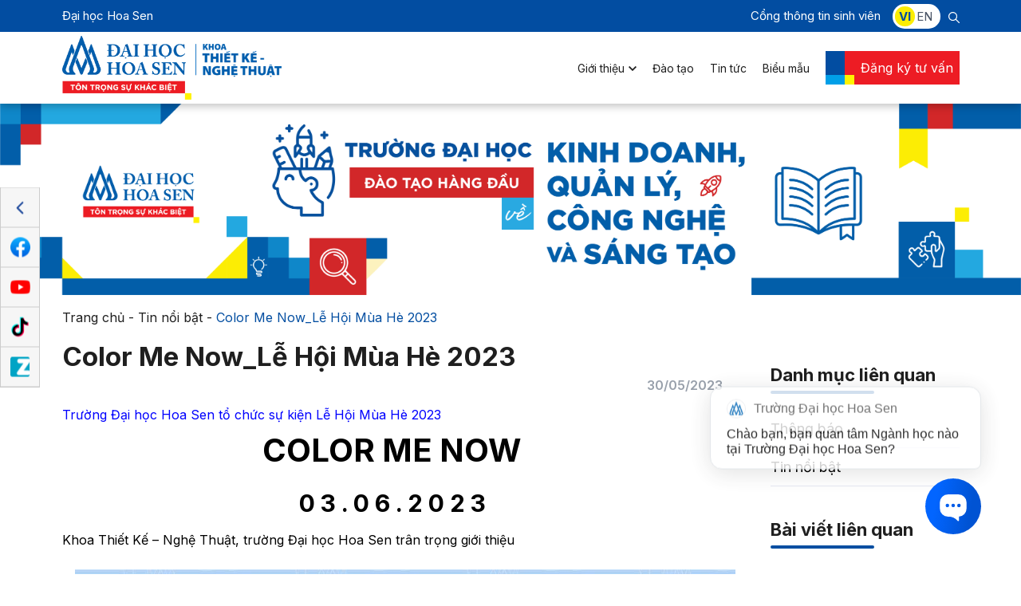

--- FILE ---
content_type: text/html; charset=UTF-8
request_url: https://www.hoasen.edu.vn/tknt/color-me-now_le-hoi-mua-he-2023/
body_size: 23012
content:
<!DOCTYPE html>
<html lang="vi" prefix="og: https://ogp.me/ns#">

<head>
	<title>Color Me Now_Lễ Hội Mùa Hè 2023 - Khoa Thiết kế - Nghệ thuật</title>
	<meta charset="UTF-8" />
	<meta name="viewport" content="width=device-width, user-scalable=yes">
	<!-- <meta name="viewport" content="width=device-width, initial-scale=1"> -->
    <link rel="stylesheet" href="https://www.hoasen.edu.vn/wp-content/themes/ru-hsu/style.css">
	<!--<link rel="stylesheet" href="https://www.hoasen.edu.vn/wp-content/themes/ru-hsu/assets/css/style-block-up-2025.css">-->
	<script src="https://www.hoasen.edu.vn/wp-content/themes/ru-hsu/assets/js/hsu-custom.js" id="hsu-custom-js"></script>
	
			<link rel="icon" href="https://www.hoasen.edu.vn/wp-content/uploads/2025/01/favicon.png" type="image/x-icon" />
		<link rel="shortcut icon" href="https://www.hoasen.edu.vn/wp-content/uploads/2025/01/favicon.png" type="image/x-icon" />
	
	
<!-- Tối ưu hóa công cụ tìm kiếm bởi Rank Math - https://rankmath.com/ -->
<title>Color Me Now_Lễ Hội Mùa Hè 2023 - Khoa Thiết kế - Nghệ thuật</title>
<meta name="description" content="Trường Đại học Hoa Sen tổ chức sự kiện Lễ Hội Mùa Hè 2023 COLOR ME NOW 0 3 . 0 6 . 2 0 2 3 Khoa Thiết Kế - Nghệ Thuật, trường Đại học Hoa Sen trân trọng giới"/>
<meta name="robots" content="follow, index, max-snippet:-1, max-video-preview:-1, max-image-preview:large"/>
<link rel="canonical" href="https://www.hoasen.edu.vn/tknt/color-me-now_le-hoi-mua-he-2023/" />
<meta property="og:locale" content="vi_VN" />
<meta property="og:type" content="article" />
<meta property="og:title" content="Color Me Now_Lễ Hội Mùa Hè 2023 - Khoa Thiết kế - Nghệ thuật" />
<meta property="og:description" content="Trường Đại học Hoa Sen tổ chức sự kiện Lễ Hội Mùa Hè 2023 COLOR ME NOW 0 3 . 0 6 . 2 0 2 3 Khoa Thiết Kế - Nghệ Thuật, trường Đại học Hoa Sen trân trọng giới" />
<meta property="og:url" content="https://www.hoasen.edu.vn/tknt/color-me-now_le-hoi-mua-he-2023/" />
<meta property="og:site_name" content="Khoa Thiết kế - Nghệ thuật" />
<meta property="article:tag" content="Color Me Now" />
<meta property="article:tag" content="khoa thiết kế &amp; nghệ thuật" />
<meta property="article:tag" content="trường Đại học Hoa Sen" />
<meta property="article:section" content="Tin nổi bật" />
<meta property="og:updated_time" content="2024-01-31T08:56:12+07:00" />
<meta property="og:image" content="https://www.hoasen.edu.vn/tknt/wp-content/uploads/sites/6/2023/05/20230530.Color-Me-Now_Le-Hoi-Mua-He-2023_06.jpg" />
<meta property="og:image:secure_url" content="https://www.hoasen.edu.vn/tknt/wp-content/uploads/sites/6/2023/05/20230530.Color-Me-Now_Le-Hoi-Mua-He-2023_06.jpg" />
<meta property="og:image:width" content="1200" />
<meta property="og:image:height" content="1201" />
<meta property="og:image:alt" content="Color Me Now_Lễ Hội Mùa Hè 2023" />
<meta property="og:image:type" content="image/jpeg" />
<meta property="article:published_time" content="2023-05-30T13:51:33+07:00" />
<meta property="article:modified_time" content="2024-01-31T08:56:12+07:00" />
<meta name="twitter:card" content="summary_large_image" />
<meta name="twitter:title" content="Color Me Now_Lễ Hội Mùa Hè 2023 - Khoa Thiết kế - Nghệ thuật" />
<meta name="twitter:description" content="Trường Đại học Hoa Sen tổ chức sự kiện Lễ Hội Mùa Hè 2023 COLOR ME NOW 0 3 . 0 6 . 2 0 2 3 Khoa Thiết Kế - Nghệ Thuật, trường Đại học Hoa Sen trân trọng giới" />
<meta name="twitter:image" content="https://www.hoasen.edu.vn/tknt/wp-content/uploads/sites/6/2023/05/20230530.Color-Me-Now_Le-Hoi-Mua-He-2023_06.jpg" />
<meta name="twitter:label1" content="Được viết bởi" />
<meta name="twitter:data1" content="dung.ngohung" />
<meta name="twitter:label2" content="Thời gian để đọc" />
<meta name="twitter:data2" content="1 phút" />
<script type="application/ld+json" class="rank-math-schema">{"@context":"https://schema.org","@graph":[{"@type":["Person","Organization"],"@id":"https://www.hoasen.edu.vn/tknt/#person","name":"Khoa Thi\u1ebft k\u1ebf v\u00e0 Ngh\u1ec7 thu\u1eadt"},{"@type":"WebSite","@id":"https://www.hoasen.edu.vn/tknt/#website","url":"https://www.hoasen.edu.vn/tknt","name":"Khoa Thi\u1ebft k\u1ebf v\u00e0 Ngh\u1ec7 thu\u1eadt","publisher":{"@id":"https://www.hoasen.edu.vn/tknt/#person"},"inLanguage":"vi"},{"@type":"ImageObject","@id":"https://www.hoasen.edu.vn/tknt/wp-content/uploads/sites/6/2023/05/20230530.Color-Me-Now_Le-Hoi-Mua-He-2023_06.jpg","url":"https://www.hoasen.edu.vn/tknt/wp-content/uploads/sites/6/2023/05/20230530.Color-Me-Now_Le-Hoi-Mua-He-2023_06.jpg","width":"1200","height":"1201","inLanguage":"vi"},{"@type":"BreadcrumbList","@id":"https://www.hoasen.edu.vn/tknt/color-me-now_le-hoi-mua-he-2023/#breadcrumb","itemListElement":[{"@type":"ListItem","position":"1","item":{"@id":"https://www.hoasen.edu.vn/tknt/","name":"Trang ch\u1ee7"}},{"@type":"ListItem","position":"2","item":{"@id":"https://www.hoasen.edu.vn/tknt/thong-tin/tin-noi-bat/","name":"Tin n\u1ed5i b\u1eadt"}},{"@type":"ListItem","position":"3","item":{"@id":"https://www.hoasen.edu.vn/tknt/color-me-now_le-hoi-mua-he-2023/","name":"Color Me Now_L\u1ec5 H\u1ed9i M\u00f9a H\u00e8 2023"}}]},{"@type":"WebPage","@id":"https://www.hoasen.edu.vn/tknt/color-me-now_le-hoi-mua-he-2023/#webpage","url":"https://www.hoasen.edu.vn/tknt/color-me-now_le-hoi-mua-he-2023/","name":"Color Me Now_L\u1ec5 H\u1ed9i M\u00f9a H\u00e8 2023 - Khoa Thi\u1ebft k\u1ebf - Ngh\u1ec7 thu\u1eadt","datePublished":"2023-05-30T13:51:33+07:00","dateModified":"2024-01-31T08:56:12+07:00","isPartOf":{"@id":"https://www.hoasen.edu.vn/tknt/#website"},"primaryImageOfPage":{"@id":"https://www.hoasen.edu.vn/tknt/wp-content/uploads/sites/6/2023/05/20230530.Color-Me-Now_Le-Hoi-Mua-He-2023_06.jpg"},"inLanguage":"vi","breadcrumb":{"@id":"https://www.hoasen.edu.vn/tknt/color-me-now_le-hoi-mua-he-2023/#breadcrumb"}},{"@type":"Person","@id":"https://www.hoasen.edu.vn/tknt/author/dung-ngohung/","name":"dung.ngohung","url":"https://www.hoasen.edu.vn/tknt/author/dung-ngohung/","image":{"@type":"ImageObject","@id":"https://secure.gravatar.com/avatar/7d2ec5bba1f1f28ff92de9b9ca690c676ef32034ed2498ec47254943fd29427b?s=96&amp;d=mm&amp;r=g","url":"https://secure.gravatar.com/avatar/7d2ec5bba1f1f28ff92de9b9ca690c676ef32034ed2498ec47254943fd29427b?s=96&amp;d=mm&amp;r=g","caption":"dung.ngohung","inLanguage":"vi"}},{"@type":"BlogPosting","headline":"Color Me Now_L\u1ec5 H\u1ed9i M\u00f9a H\u00e8 2023 - Khoa Thi\u1ebft k\u1ebf - Ngh\u1ec7 thu\u1eadt","datePublished":"2023-05-30T13:51:33+07:00","dateModified":"2024-01-31T08:56:12+07:00","articleSection":"Tin n\u1ed5i b\u1eadt, Tin t\u1ee9c &amp; S\u1ef1 ki\u1ec7n","author":{"@id":"https://www.hoasen.edu.vn/tknt/author/dung-ngohung/","name":"dung.ngohung"},"publisher":{"@id":"https://www.hoasen.edu.vn/tknt/#person"},"description":"Tr\u01b0\u1eddng \u0110\u1ea1i h\u1ecdc Hoa Sen t\u1ed5 ch\u1ee9c s\u1ef1 ki\u1ec7n L\u1ec5 H\u1ed9i M\u00f9a H\u00e8 2023 COLOR ME NOW 0 3 . 0 6 . 2 0 2 3 Khoa Thi\u1ebft K\u1ebf - Ngh\u1ec7 Thu\u1eadt, tr\u01b0\u1eddng \u0110\u1ea1i h\u1ecdc Hoa Sen tr\u00e2n tr\u1ecdng gi\u1edbi","name":"Color Me Now_L\u1ec5 H\u1ed9i M\u00f9a H\u00e8 2023 - Khoa Thi\u1ebft k\u1ebf - Ngh\u1ec7 thu\u1eadt","@id":"https://www.hoasen.edu.vn/tknt/color-me-now_le-hoi-mua-he-2023/#richSnippet","isPartOf":{"@id":"https://www.hoasen.edu.vn/tknt/color-me-now_le-hoi-mua-he-2023/#webpage"},"image":{"@id":"https://www.hoasen.edu.vn/tknt/wp-content/uploads/sites/6/2023/05/20230530.Color-Me-Now_Le-Hoi-Mua-He-2023_06.jpg"},"inLanguage":"vi","mainEntityOfPage":{"@id":"https://www.hoasen.edu.vn/tknt/color-me-now_le-hoi-mua-he-2023/#webpage"}}]}</script>
<!-- /Plugin SEO WordPress Rank Math -->

<link rel='dns-prefetch' href='//cdnjs.cloudflare.com' />
<link rel="alternate" title="oNhúng (JSON)" type="application/json+oembed" href="https://www.hoasen.edu.vn/tknt/wp-json/oembed/1.0/embed?url=https%3A%2F%2Fwww.hoasen.edu.vn%2Ftknt%2Fcolor-me-now_le-hoi-mua-he-2023%2F" />
<link rel="alternate" title="oNhúng (XML)" type="text/xml+oembed" href="https://www.hoasen.edu.vn/tknt/wp-json/oembed/1.0/embed?url=https%3A%2F%2Fwww.hoasen.edu.vn%2Ftknt%2Fcolor-me-now_le-hoi-mua-he-2023%2F&#038;format=xml" />
<style id='wp-img-auto-sizes-contain-inline-css'>
img:is([sizes=auto i],[sizes^="auto," i]){contain-intrinsic-size:3000px 1500px}
/*# sourceURL=wp-img-auto-sizes-contain-inline-css */
</style>
<style id='wp-emoji-styles-inline-css'>

	img.wp-smiley, img.emoji {
		display: inline !important;
		border: none !important;
		box-shadow: none !important;
		height: 1em !important;
		width: 1em !important;
		margin: 0 0.07em !important;
		vertical-align: -0.1em !important;
		background: none !important;
		padding: 0 !important;
	}
/*# sourceURL=wp-emoji-styles-inline-css */
</style>
<style id='wp-block-library-inline-css'>
:root{--wp-block-synced-color:#7a00df;--wp-block-synced-color--rgb:122,0,223;--wp-bound-block-color:var(--wp-block-synced-color);--wp-editor-canvas-background:#ddd;--wp-admin-theme-color:#007cba;--wp-admin-theme-color--rgb:0,124,186;--wp-admin-theme-color-darker-10:#006ba1;--wp-admin-theme-color-darker-10--rgb:0,107,160.5;--wp-admin-theme-color-darker-20:#005a87;--wp-admin-theme-color-darker-20--rgb:0,90,135;--wp-admin-border-width-focus:2px}@media (min-resolution:192dpi){:root{--wp-admin-border-width-focus:1.5px}}.wp-element-button{cursor:pointer}:root .has-very-light-gray-background-color{background-color:#eee}:root .has-very-dark-gray-background-color{background-color:#313131}:root .has-very-light-gray-color{color:#eee}:root .has-very-dark-gray-color{color:#313131}:root .has-vivid-green-cyan-to-vivid-cyan-blue-gradient-background{background:linear-gradient(135deg,#00d084,#0693e3)}:root .has-purple-crush-gradient-background{background:linear-gradient(135deg,#34e2e4,#4721fb 50%,#ab1dfe)}:root .has-hazy-dawn-gradient-background{background:linear-gradient(135deg,#faaca8,#dad0ec)}:root .has-subdued-olive-gradient-background{background:linear-gradient(135deg,#fafae1,#67a671)}:root .has-atomic-cream-gradient-background{background:linear-gradient(135deg,#fdd79a,#004a59)}:root .has-nightshade-gradient-background{background:linear-gradient(135deg,#330968,#31cdcf)}:root .has-midnight-gradient-background{background:linear-gradient(135deg,#020381,#2874fc)}:root{--wp--preset--font-size--normal:16px;--wp--preset--font-size--huge:42px}.has-regular-font-size{font-size:1em}.has-larger-font-size{font-size:2.625em}.has-normal-font-size{font-size:var(--wp--preset--font-size--normal)}.has-huge-font-size{font-size:var(--wp--preset--font-size--huge)}.has-text-align-center{text-align:center}.has-text-align-left{text-align:left}.has-text-align-right{text-align:right}.has-fit-text{white-space:nowrap!important}#end-resizable-editor-section{display:none}.aligncenter{clear:both}.items-justified-left{justify-content:flex-start}.items-justified-center{justify-content:center}.items-justified-right{justify-content:flex-end}.items-justified-space-between{justify-content:space-between}.screen-reader-text{border:0;clip-path:inset(50%);height:1px;margin:-1px;overflow:hidden;padding:0;position:absolute;width:1px;word-wrap:normal!important}.screen-reader-text:focus{background-color:#ddd;clip-path:none;color:#444;display:block;font-size:1em;height:auto;left:5px;line-height:normal;padding:15px 23px 14px;text-decoration:none;top:5px;width:auto;z-index:100000}html :where(.has-border-color){border-style:solid}html :where([style*=border-top-color]){border-top-style:solid}html :where([style*=border-right-color]){border-right-style:solid}html :where([style*=border-bottom-color]){border-bottom-style:solid}html :where([style*=border-left-color]){border-left-style:solid}html :where([style*=border-width]){border-style:solid}html :where([style*=border-top-width]){border-top-style:solid}html :where([style*=border-right-width]){border-right-style:solid}html :where([style*=border-bottom-width]){border-bottom-style:solid}html :where([style*=border-left-width]){border-left-style:solid}html :where(img[class*=wp-image-]){height:auto;max-width:100%}:where(figure){margin:0 0 1em}html :where(.is-position-sticky){--wp-admin--admin-bar--position-offset:var(--wp-admin--admin-bar--height,0px)}@media screen and (max-width:600px){html :where(.is-position-sticky){--wp-admin--admin-bar--position-offset:0px}}

/*# sourceURL=wp-block-library-inline-css */
</style><style id='global-styles-inline-css'>
:root{--wp--preset--aspect-ratio--square: 1;--wp--preset--aspect-ratio--4-3: 4/3;--wp--preset--aspect-ratio--3-4: 3/4;--wp--preset--aspect-ratio--3-2: 3/2;--wp--preset--aspect-ratio--2-3: 2/3;--wp--preset--aspect-ratio--16-9: 16/9;--wp--preset--aspect-ratio--9-16: 9/16;--wp--preset--color--black: #000000;--wp--preset--color--cyan-bluish-gray: #abb8c3;--wp--preset--color--white: #ffffff;--wp--preset--color--pale-pink: #f78da7;--wp--preset--color--vivid-red: #cf2e2e;--wp--preset--color--luminous-vivid-orange: #ff6900;--wp--preset--color--luminous-vivid-amber: #fcb900;--wp--preset--color--light-green-cyan: #7bdcb5;--wp--preset--color--vivid-green-cyan: #00d084;--wp--preset--color--pale-cyan-blue: #8ed1fc;--wp--preset--color--vivid-cyan-blue: #0693e3;--wp--preset--color--vivid-purple: #9b51e0;--wp--preset--gradient--vivid-cyan-blue-to-vivid-purple: linear-gradient(135deg,rgb(6,147,227) 0%,rgb(155,81,224) 100%);--wp--preset--gradient--light-green-cyan-to-vivid-green-cyan: linear-gradient(135deg,rgb(122,220,180) 0%,rgb(0,208,130) 100%);--wp--preset--gradient--luminous-vivid-amber-to-luminous-vivid-orange: linear-gradient(135deg,rgb(252,185,0) 0%,rgb(255,105,0) 100%);--wp--preset--gradient--luminous-vivid-orange-to-vivid-red: linear-gradient(135deg,rgb(255,105,0) 0%,rgb(207,46,46) 100%);--wp--preset--gradient--very-light-gray-to-cyan-bluish-gray: linear-gradient(135deg,rgb(238,238,238) 0%,rgb(169,184,195) 100%);--wp--preset--gradient--cool-to-warm-spectrum: linear-gradient(135deg,rgb(74,234,220) 0%,rgb(151,120,209) 20%,rgb(207,42,186) 40%,rgb(238,44,130) 60%,rgb(251,105,98) 80%,rgb(254,248,76) 100%);--wp--preset--gradient--blush-light-purple: linear-gradient(135deg,rgb(255,206,236) 0%,rgb(152,150,240) 100%);--wp--preset--gradient--blush-bordeaux: linear-gradient(135deg,rgb(254,205,165) 0%,rgb(254,45,45) 50%,rgb(107,0,62) 100%);--wp--preset--gradient--luminous-dusk: linear-gradient(135deg,rgb(255,203,112) 0%,rgb(199,81,192) 50%,rgb(65,88,208) 100%);--wp--preset--gradient--pale-ocean: linear-gradient(135deg,rgb(255,245,203) 0%,rgb(182,227,212) 50%,rgb(51,167,181) 100%);--wp--preset--gradient--electric-grass: linear-gradient(135deg,rgb(202,248,128) 0%,rgb(113,206,126) 100%);--wp--preset--gradient--midnight: linear-gradient(135deg,rgb(2,3,129) 0%,rgb(40,116,252) 100%);--wp--preset--font-size--small: 13px;--wp--preset--font-size--medium: 20px;--wp--preset--font-size--large: 36px;--wp--preset--font-size--x-large: 42px;--wp--preset--spacing--20: 0.44rem;--wp--preset--spacing--30: 0.67rem;--wp--preset--spacing--40: 1rem;--wp--preset--spacing--50: 1.5rem;--wp--preset--spacing--60: 2.25rem;--wp--preset--spacing--70: 3.38rem;--wp--preset--spacing--80: 5.06rem;--wp--preset--shadow--natural: 6px 6px 9px rgba(0, 0, 0, 0.2);--wp--preset--shadow--deep: 12px 12px 50px rgba(0, 0, 0, 0.4);--wp--preset--shadow--sharp: 6px 6px 0px rgba(0, 0, 0, 0.2);--wp--preset--shadow--outlined: 6px 6px 0px -3px rgb(255, 255, 255), 6px 6px rgb(0, 0, 0);--wp--preset--shadow--crisp: 6px 6px 0px rgb(0, 0, 0);}:where(.is-layout-flex){gap: 0.5em;}:where(.is-layout-grid){gap: 0.5em;}body .is-layout-flex{display: flex;}.is-layout-flex{flex-wrap: wrap;align-items: center;}.is-layout-flex > :is(*, div){margin: 0;}body .is-layout-grid{display: grid;}.is-layout-grid > :is(*, div){margin: 0;}:where(.wp-block-columns.is-layout-flex){gap: 2em;}:where(.wp-block-columns.is-layout-grid){gap: 2em;}:where(.wp-block-post-template.is-layout-flex){gap: 1.25em;}:where(.wp-block-post-template.is-layout-grid){gap: 1.25em;}.has-black-color{color: var(--wp--preset--color--black) !important;}.has-cyan-bluish-gray-color{color: var(--wp--preset--color--cyan-bluish-gray) !important;}.has-white-color{color: var(--wp--preset--color--white) !important;}.has-pale-pink-color{color: var(--wp--preset--color--pale-pink) !important;}.has-vivid-red-color{color: var(--wp--preset--color--vivid-red) !important;}.has-luminous-vivid-orange-color{color: var(--wp--preset--color--luminous-vivid-orange) !important;}.has-luminous-vivid-amber-color{color: var(--wp--preset--color--luminous-vivid-amber) !important;}.has-light-green-cyan-color{color: var(--wp--preset--color--light-green-cyan) !important;}.has-vivid-green-cyan-color{color: var(--wp--preset--color--vivid-green-cyan) !important;}.has-pale-cyan-blue-color{color: var(--wp--preset--color--pale-cyan-blue) !important;}.has-vivid-cyan-blue-color{color: var(--wp--preset--color--vivid-cyan-blue) !important;}.has-vivid-purple-color{color: var(--wp--preset--color--vivid-purple) !important;}.has-black-background-color{background-color: var(--wp--preset--color--black) !important;}.has-cyan-bluish-gray-background-color{background-color: var(--wp--preset--color--cyan-bluish-gray) !important;}.has-white-background-color{background-color: var(--wp--preset--color--white) !important;}.has-pale-pink-background-color{background-color: var(--wp--preset--color--pale-pink) !important;}.has-vivid-red-background-color{background-color: var(--wp--preset--color--vivid-red) !important;}.has-luminous-vivid-orange-background-color{background-color: var(--wp--preset--color--luminous-vivid-orange) !important;}.has-luminous-vivid-amber-background-color{background-color: var(--wp--preset--color--luminous-vivid-amber) !important;}.has-light-green-cyan-background-color{background-color: var(--wp--preset--color--light-green-cyan) !important;}.has-vivid-green-cyan-background-color{background-color: var(--wp--preset--color--vivid-green-cyan) !important;}.has-pale-cyan-blue-background-color{background-color: var(--wp--preset--color--pale-cyan-blue) !important;}.has-vivid-cyan-blue-background-color{background-color: var(--wp--preset--color--vivid-cyan-blue) !important;}.has-vivid-purple-background-color{background-color: var(--wp--preset--color--vivid-purple) !important;}.has-black-border-color{border-color: var(--wp--preset--color--black) !important;}.has-cyan-bluish-gray-border-color{border-color: var(--wp--preset--color--cyan-bluish-gray) !important;}.has-white-border-color{border-color: var(--wp--preset--color--white) !important;}.has-pale-pink-border-color{border-color: var(--wp--preset--color--pale-pink) !important;}.has-vivid-red-border-color{border-color: var(--wp--preset--color--vivid-red) !important;}.has-luminous-vivid-orange-border-color{border-color: var(--wp--preset--color--luminous-vivid-orange) !important;}.has-luminous-vivid-amber-border-color{border-color: var(--wp--preset--color--luminous-vivid-amber) !important;}.has-light-green-cyan-border-color{border-color: var(--wp--preset--color--light-green-cyan) !important;}.has-vivid-green-cyan-border-color{border-color: var(--wp--preset--color--vivid-green-cyan) !important;}.has-pale-cyan-blue-border-color{border-color: var(--wp--preset--color--pale-cyan-blue) !important;}.has-vivid-cyan-blue-border-color{border-color: var(--wp--preset--color--vivid-cyan-blue) !important;}.has-vivid-purple-border-color{border-color: var(--wp--preset--color--vivid-purple) !important;}.has-vivid-cyan-blue-to-vivid-purple-gradient-background{background: var(--wp--preset--gradient--vivid-cyan-blue-to-vivid-purple) !important;}.has-light-green-cyan-to-vivid-green-cyan-gradient-background{background: var(--wp--preset--gradient--light-green-cyan-to-vivid-green-cyan) !important;}.has-luminous-vivid-amber-to-luminous-vivid-orange-gradient-background{background: var(--wp--preset--gradient--luminous-vivid-amber-to-luminous-vivid-orange) !important;}.has-luminous-vivid-orange-to-vivid-red-gradient-background{background: var(--wp--preset--gradient--luminous-vivid-orange-to-vivid-red) !important;}.has-very-light-gray-to-cyan-bluish-gray-gradient-background{background: var(--wp--preset--gradient--very-light-gray-to-cyan-bluish-gray) !important;}.has-cool-to-warm-spectrum-gradient-background{background: var(--wp--preset--gradient--cool-to-warm-spectrum) !important;}.has-blush-light-purple-gradient-background{background: var(--wp--preset--gradient--blush-light-purple) !important;}.has-blush-bordeaux-gradient-background{background: var(--wp--preset--gradient--blush-bordeaux) !important;}.has-luminous-dusk-gradient-background{background: var(--wp--preset--gradient--luminous-dusk) !important;}.has-pale-ocean-gradient-background{background: var(--wp--preset--gradient--pale-ocean) !important;}.has-electric-grass-gradient-background{background: var(--wp--preset--gradient--electric-grass) !important;}.has-midnight-gradient-background{background: var(--wp--preset--gradient--midnight) !important;}.has-small-font-size{font-size: var(--wp--preset--font-size--small) !important;}.has-medium-font-size{font-size: var(--wp--preset--font-size--medium) !important;}.has-large-font-size{font-size: var(--wp--preset--font-size--large) !important;}.has-x-large-font-size{font-size: var(--wp--preset--font-size--x-large) !important;}
/*# sourceURL=global-styles-inline-css */
</style>

<style id='classic-theme-styles-inline-css'>
/*! This file is auto-generated */
.wp-block-button__link{color:#fff;background-color:#32373c;border-radius:9999px;box-shadow:none;text-decoration:none;padding:calc(.667em + 2px) calc(1.333em + 2px);font-size:1.125em}.wp-block-file__button{background:#32373c;color:#fff;text-decoration:none}
/*# sourceURL=/wp-includes/css/classic-themes.min.css */
</style>
<link rel='stylesheet' id='contact-form-7-css' href='https://www.hoasen.edu.vn/tknt/wp-content/plugins/contact-form-7/includes/css/styles.css?ver=5.8.2' media='all' />
<style id='contact-form-7-inline-css'>
.wpcf7 .wpcf7-recaptcha iframe {margin-bottom: 0;}.wpcf7 .wpcf7-recaptcha[data-align="center"] > div {margin: 0 auto;}.wpcf7 .wpcf7-recaptcha[data-align="right"] > div {margin: 0 0 0 auto;}
/*# sourceURL=contact-form-7-inline-css */
</style>
<link rel='stylesheet' id='bst-reboot-css' href='https://www.hoasen.edu.vn/tknt/wp-content/themes/ru-hsu/assets/lib/bootstrap/5.0.1/bootstrap-reboot.min.css?ver=5.0.1' media='all' />
<link rel='stylesheet' id='bst-util-css' href='https://www.hoasen.edu.vn/tknt/wp-content/themes/ru-hsu/assets/lib/bootstrap/5.0.1/bootstrap-utilities.min.css?ver=5.0.1' media='all' />
<link rel='stylesheet' id='bst-grid-css' href='https://www.hoasen.edu.vn/tknt/wp-content/themes/ru-hsu/assets/lib/bootstrap/5.0.1/bootstrap-grid.min.css?ver=5.0.1' media='all' />
<link rel='stylesheet' id='swiper-css' href='https://www.hoasen.edu.vn/tknt/wp-content/themes/ru-hsu/assets/lib/swiper/6.3.4/swiper-bundle.min.css?ver=6.3.4' media='all' />
<link rel='stylesheet' id='fancybox-css' href='https://www.hoasen.edu.vn/tknt/wp-content/themes/ru-hsu/assets/lib/fancybox/jquery.fancybox.min.css?ver=3.5.7' media='all' />
<link rel='stylesheet' id='dtp-css' href='https://www.hoasen.edu.vn/tknt/wp-content/themes/ru-hsu/assets/lib/datetimepicker/jquery.datetimepicker.min.css?ver=1.3.4' media='all' />
<link rel='stylesheet' id='splide-css' href='https://www.hoasen.edu.vn/tknt/wp-content/themes/ru-hsu/assets/lib/splide/4.1.3/css/splide.min.css?ver=4.1.3' media='all' />
<link rel='stylesheet' id='aos-css' href='https://www.hoasen.edu.vn/tknt/wp-content/themes/ru-hsu/assets/lib/aos/aos.css?ver=1.0.1.4' media='all' />
<link rel='stylesheet' id='hsu-css' href='https://www.hoasen.edu.vn/tknt/wp-content/themes/ru-hsu/assets/css/style.min.css?ver=2024.06.13' media='all' />
<link rel='stylesheet' id='custom-css' href='https://www.hoasen.edu.vn/tknt/wp-content/themes/ru-hsu/assets/css/custom.min.css?ver=2024.03.26' media='all' />
<link rel='stylesheet' id='hsu-lookup-css' href='https://www.hoasen.edu.vn/tknt/wp-content/themes/ru-hsu/assets/css/lookup.css' media='all' />
<link rel='stylesheet' id='cf7cf-style-css' href='https://www.hoasen.edu.vn/tknt/wp-content/plugins/cf7-conditional-fields/style.css?ver=2.4.10' media='all' />
<script src="https://www.hoasen.edu.vn/tknt/wp-content/themes/ru-hsu/assets/lib/jquery/jquery-3.6.0.min.js?ver=3.6.0" id="jquery-js"></script>
<link rel="https://api.w.org/" href="https://www.hoasen.edu.vn/tknt/wp-json/" /><link rel="alternate" title="JSON" type="application/json" href="https://www.hoasen.edu.vn/tknt/wp-json/wp/v2/posts/7253" /><script id="google_gtagjs" src="https://www.googletagmanager.com/gtag/js?id=G-LTYLGEDHN0" async></script>
<script id="google_gtagjs-inline">
window.dataLayer = window.dataLayer || [];function gtag(){dataLayer.push(arguments);}gtag('js', new Date());gtag('config', 'G-LTYLGEDHN0', {} );
</script>
		<style id="wp-custom-css">
			.vc-accor__item input:checked~.vc-accor__content{
	max-height: 100%;
}

/*********Footer************/
.vc-contact.position-relative {
    display: none;
}
div#widFbWidget {
    display: none;
}
.vc-footer__col.col-12.col-md-5.col-lg-5.col-xl-2.col-xxl-3 .row {
    display: grid;
    grid-template-columns: 48% 48%;
	gap: 25px;
}
.row.vc-footer__row {
    margin-top: 100px;
}
footer#jsFooter {
    position: relative;
}
a.vc-footer__logo.d-none.d-xl-inline-block.mb-3 {
    position: absolute;
    top: 50px;
}
.row.vc-footer__row {
    margin-top: 100px;
    border-top: 1px solid #2564AC;
    padding-top: 20px;
}
.vc-footer__hotline {
    background: unset;
    color: #fff;
    font-size: 1.3rem;
    margin-bottom: 10px;
    padding: unset;
}
.vc-footer__hotline svg, .vc-footer__info svg {
    display: none;
}
.vc-footer__hotline a {
    font-size: 1.3rem;
    font-weight: 100;
}
.vc-footer__info{
    magrin-bottom: 5px
}
.vc-footer__col.col-12.col-md-5.col-lg-5.col-xl-2.col-xxl-3 {
    width: 35%;
}
.vc-footer__col.col-12.col-md-9.col-lg-9.col-xl-6.col-xxl-6 {
    width: 40%;
}
.vc-footer__col.col-12.col-md-5.col-lg-5.col-xl-2.col-xxl-3 .vc-footer__info {
    width: max-content;
}
#faculty-accordion .vc-accor__item {
    box-shadow: unset;
    border-bottom: 1px solid #EFEEEF;
    border-radius: unset;
}
#faculty-accordion .vc-accor__item input:checked+.vc-accor__label {
    border: unset;
    padding: unset;
}
	#followHSU img {
    width: 25px;
}
	div#followHSU {
    display: flex !important;
	flex-direction: column;
    gap: 8px;
}
	div#followHSU a {
    color: white;
    display: flex;
    width: 150px;
    gap: 12px;
}
	nav.vc-footer__img.d-flex.flex-wrap.justify-content-between.align-items-center {
    align-content: flex-start !important;
}
	.vc-footer__col.col-12.col-md-7.col-lg-7.col-xl-3 {
    display: flex;
}
	.footet_faculty {
    display: block !important;
}
/************radius*************/

element.style {
}
.carousel-dots button {
    width: 12px;
    height: 12px;
    margin: 5px;
    border-radius: 50%;
    -webkit-border-radius: 50%;
    -khtml-border-radius: 50%;
    -moz-border-radius: 50%;
    -ms-border-radius: 50%;
    border: none;
    background-color: #D9D9D9;
    cursor: pointer;
    display: inline-block;
}
.carousel-dots button, .carouselStaff-dots button {
    border-radius: 100% !important;
    -webkit-border-radius: 100% !important;
    -khtml-border-radius: 100% !important;
    -moz-border-radius: 100% !important;
    -ms-border-radius: 100% !important;
    display: inline-block !important;
}
		</style>
		
	<!-- Output embed code -->
				<!-- Google Tag Manager -->
			<script>(function(w,d,s,l,i){w[l]=w[l]||[];w[l].push({'gtm.start':new Date().getTime(),event:'gtm.js'});var f=d.getElementsByTagName(s)[0],j=d.createElement(s),dl=l!='dataLayer'?'&l='+l:'';j.async=true;j.src='https://www.googletagmanager.com/gtm.js?id='+i+dl;f.parentNode.insertBefore(j,f);})(window,document,'script','dataLayer','GTM-NNFZ5GC');</script>
			<!-- End Google Tag Manager -->
			<link rel="stylesheet" href="https://www.hoasen.edu.vn/wp-content/themes/ru-hsu/assets/faculty/style.css">
<script src="https://www.hoasen.edu.vn/wp-content/themes/ru-hsu/assets/faculty/custom.js" id="jquery-js"></script> 

<!-- Messenger Plugin chat Code -->
    <div id="fb-root"></div>

    <!-- Your Plugin chat code -->
    <div id="fb-customer-chat" class="fb-customerchat">
    </div>

    <script>
      var chatbox = document.getElementById('fb-customer-chat');
      chatbox.setAttribute("page_id", "306277426062124");
      chatbox.setAttribute("attribution", "biz_inbox");
    </script>

    <!-- Your SDK code -->
    <script>
      window.fbAsyncInit = function() {
        FB.init({
          xfbml            : true,
          version          : 'v16.0'
        });
      };

      (function(d, s, id) {
        var js, fjs = d.getElementsByTagName(s)[0];
        if (d.getElementById(id)) return;
        js = d.createElement(s); js.id = id;
        js.src = 'https://connect.facebook.net/vi_VN/sdk/xfbml.customerchat.js';
        fjs.parentNode.insertBefore(js, fjs);
      }(document, 'script', 'facebook-jssdk'));
    </script>


<script>!function(s,u,b,i,z){var o,t,r,y;s[i]||(s._sbzaccid=z,s[i]=function(){s[i].q.push(arguments)},s[i].q=[],s[i]("setAccount",z),r=["widget.subiz.net","storage.googleapis"+(t=".com"),"app.sbz.workers.dev",i+"a"+(o=function(k,t){var n=t<=6?5:o(k,t-1)+o(k,t-3);return k!==t?n:n.toString(32)})(20,20)+t,i+"b"+o(30,30)+t,i+"c"+o(40,40)+t],(y=function(k){var t,n;s._subiz_init_2094850928430||r[k]&&(t=u.createElement(b),n=u.getElementsByTagName(b)[0],t.async=1,t.src="https://"+r[k]+"/sbz/app.js?accid="+z,n.parentNode.insertBefore(t,n),setTimeout(y,2e3,k+1))})(0))}(window,document,"script","subiz", "acshaomzfkhqtwlxmtfo")</script>
<link rel='preconnect' id='googleapis-css' href='https://fonts.googleapis.com?ver=6e0728ebb67d668afa587a54f804e703' media='all' />
<link rel='preconnect' id='gstatic-css' href='https://fonts.gstatic.com?ver=6e0728ebb67d668afa587a54f804e703' media='all' />
<link rel='stylesheet' id='inter-css' href='https://fonts.googleapis.com/css2?family=Inter%3Awght%40400%3B500%3B600%3B700&#038;display=swap&#038;ver=6.9' media='all' />
</head>

<body data-rsssl=1 class="wp-singular post-template-default single single-post postid-7253 single-format-standard wp-embed-responsive wp-theme-ru-hsu vl-body">
	<!-- Output embed code -->
				<!-- Google Tag Manager (noscript) -->
			<noscript><iframe src="https://www.googletagmanager.com/ns.html?id=GTM-NNFZ5GC" height="0" width="0" style="display:none;visibility:hidden"></iframe></noscript>
			<!-- End Google Tag Manager (noscript) -->
			
	<!-- ================================================== -->
	<!-- HEADER -->
	<!-- ================================================== -->
	<header class="vc-header position-fixed" id="jsHeader">
		<div class="vc-top d-none d-xl-block">
			<div class="container vc-header__container">
				<div class="vc-top__row row">
											<div class="vc-top__col col-12 col-md-4 col-lg-4 col-xl-4 col-xxl-4">
							<div class="vc-top__note d-flex align-items-center">Đại học Hoa Sen</div>
						</div>
					
					<div class="vc-top__col col-12 col-md-8 col-lg-8 col-xl-8 col-xxl-8">
						<div class="vc-top__box d-flex align-items-center justify-content-end">
																<nav class="vc-top__nav">
																																	<a href="http://htttsv.hoasen.edu.vn/" class="d-inline-block position-relative" target="_blank">Cổng thông tin sinh viên</a>
																														</nav>
																		<div class="vc-top__switch d-inline-flex">
																					<a lang="vi" hreflang="vi" href="https://www.hoasen.edu.vn/tknt/color-me-now_le-hoi-mua-he-2023/" class="d-inline-flex align-items-center justify-content-center current">VI</a>
																					<a lang="en-GB" hreflang="en-GB" href="https://www.hoasen.edu.vn/tknt/en/" class="d-inline-flex align-items-center justify-content-center">EN</a>
																			</div>
															
							<span class="vc-top__search jsCallPopup" data-popup="mdlSearch">
								<svg class="vc-icon"><use xlink:href="https://www.hoasen.edu.vn/tknt/wp-content/themes/ru-hsu/assets/img/icons.svg#i-search" /></svg>
							</span>
						</div>
					</div>
				</div>
			</div>
		</div>

		<div class="container position-relative">
						
			<nav class="vc-header__nav d-flex align-items-center justify-content-between">
				<div class="vc-header__logo d-none d-xl-inline-flex align-items-center justify-content-start">
																			<a class="d-inline-block" href="https://www.hoasen.edu.vn/">
									<img class="logo-h" style="max-height: 80px;" src="https://www.hoasen.edu.vn/wp-content/uploads/2025/01/HSU.png" alt="Hoa Sen University">
								<img class="logo-white-h" style="display: none; max-height: 56px;" src="https://www.hoasen.edu.vn/wp-content/uploads/2025/01/Logo-White.png" alt="Hoa Sen University">
								</a>
																																			<a class="d-inline-block" href="https://www.hoasen.edu.vn/tknt">
							<img style="max-height: 80px;" src="https://www.hoasen.edu.vn/tknt/wp-content/uploads/sites/6/2025/12/khoa-thiet-ke_vi_xanh-55.png" alt="">
				
						</a>
									</div>

				<ul id="menu-header-menu-vi" class="d-flex justify-content-end"><li id="menu-item-12334" class="menu-item menu-item-type-post_type menu-item-object-page menu-item-has-children menu-item-12334"><a href="https://www.hoasen.edu.vn/tknt/gioi-thieu/" class="expand">Giới thiệu<svg class="vc-icon ml-2"><use xlink:href="https://www.hoasen.edu.vn/tknt/wp-content/themes/ru-hsu/assets/img/icons.svg#i-arrow-down"></use></svg></a>
<ul>
	<li id="menu-item-12358" class="menu-item menu-item-type-post_type menu-item-object-page menu-item-12358"><a href="https://www.hoasen.edu.vn/tknt/gioi-thieu/tong-quan/">Tổng quan</a>
	</li>
	<li id="menu-item-12335" class="menu-item menu-item-type-post_type menu-item-object-page menu-item-12335"><a href="https://www.hoasen.edu.vn/tknt/gioi-thieu/doi-ngu-nhan-su/">Đội ngũ nhân sự</a>
	</li>
	<li id="menu-item-12336" class="menu-item menu-item-type-post_type menu-item-object-page menu-item-12336"><a href="https://www.hoasen.edu.vn/tknt/gioi-thieu/kiem-dinh-quoc-te/">Kiểm định quốc tế</a>
	</li>
</ul>

</li>
<li id="menu-item-12339" class="menu-item menu-item-type-post_type menu-item-object-page menu-item-12339"><a href="https://www.hoasen.edu.vn/tknt/dao-tao/">Đào tạo</a>
</li>
<li id="menu-item-12338" class="menu-item menu-item-type-post_type menu-item-object-page menu-item-12338"><a href="https://www.hoasen.edu.vn/tknt/tin-tuc/">Tin tức</a>
</li>
<li id="menu-item-12340" class="menu-item menu-item-type-post_type menu-item-object-page menu-item-12340"><a href="https://www.hoasen.edu.vn/tknt/bieu-mau/">Biểu mẫu</a>
</li>
<li id="menu-item-12343" class="menu-item menu-item-type-custom menu-item-object-custom menu-item-12343"><a href="#"><div id="btnHP" class="custom-button-with-icon header faculty"><span>Đăng ký tư vấn</span></div></a>
</li>
</ul>			</nav>

					</div>
	</header>

	<div class="vc-header__logo d-inline-flex d-xl-none align-items-center justify-content-center">
					<a class="d-inline-block" href="https://www.hoasen.edu.vn/">
				<img class="logo-h" width="94" height="40" src="https://www.hoasen.edu.vn/wp-content/uploads/2025/01/HSU.png" alt="Hoa Sen University">
				<img width="94" height="40" class="logo-white-h" style="display: none;" src="https://www.hoasen.edu.vn/wp-content/uploads/2025/01/Logo-White.png" alt="Hoa Sen University">
			</a>
							<a class="d-inline-block" href="https://www.hoasen.edu.vn/tknt">
				<img style="max-height: 80px;" src="https://www.hoasen.edu.vn/tknt/wp-content/uploads/sites/6/2025/12/khoa-thiet-ke_vi_xanh-55.png" alt="">
	
			</a>
			</div>

	<span class="vc-header__nav-btn jsNavBtn"></span>

	<span class="vc-header__search d-inline-block d-xl-none position-fixed jsCallPopup" data-popup="mdlSearch">
		<svg class="vc-icon"><use xlink:href="https://www.hoasen.edu.vn/tknt/wp-content/themes/ru-hsu/assets/img/icons.svg#i-search" /></svg>
	</span>
	
	
	<nav class="vc-header__nav sp jsNav">
					<a href="https://www.hoasen.edu.vn/tknt" class="vc-header__nav-logo position-absolute d-inline-block">
				<img src="https://www.hoasen.edu.vn/wp-content/uploads/2025/01/Logo-White.png" alt="Hoa Sen University">
			</a>
		
					<div class="vc-top__switch position-absolute d-inline-flex">
									<a lang="vi" hreflang="vi" href="https://www.hoasen.edu.vn/tknt/color-me-now_le-hoi-mua-he-2023/" class="d-inline-flex align-items-center justify-content-center current">VI</a>
									<a lang="en-GB" hreflang="en-GB" href="https://www.hoasen.edu.vn/tknt/en/" class="d-inline-flex align-items-center justify-content-center">EN</a>
							</div>
		
		<ul id="menu-header-menu-vi-1" class="menu"><li class="menu-item menu-item-type-post_type menu-item-object-page menu-item-has-children menu-item-12334"><a href="https://www.hoasen.edu.vn/tknt/gioi-thieu/">Giới thiệu<i class="vc-nav__expand jsExpand"></i></a>
<ul class="sub-menu">
	<li class="menu-item menu-item-type-post_type menu-item-object-page menu-item-12358"><a href="https://www.hoasen.edu.vn/tknt/gioi-thieu/tong-quan/">Tổng quan</a></li>
	<li class="menu-item menu-item-type-post_type menu-item-object-page menu-item-12335"><a href="https://www.hoasen.edu.vn/tknt/gioi-thieu/doi-ngu-nhan-su/">Đội ngũ nhân sự</a></li>
	<li class="menu-item menu-item-type-post_type menu-item-object-page menu-item-12336"><a href="https://www.hoasen.edu.vn/tknt/gioi-thieu/kiem-dinh-quoc-te/">Kiểm định quốc tế</a></li>
</ul>
</li>
<li class="menu-item menu-item-type-post_type menu-item-object-page menu-item-12339"><a href="https://www.hoasen.edu.vn/tknt/dao-tao/">Đào tạo</a></li>
<li class="menu-item menu-item-type-post_type menu-item-object-page menu-item-12338"><a href="https://www.hoasen.edu.vn/tknt/tin-tuc/">Tin tức</a></li>
<li class="menu-item menu-item-type-post_type menu-item-object-page menu-item-12340"><a href="https://www.hoasen.edu.vn/tknt/bieu-mau/">Biểu mẫu</a></li>
<li class="menu-item menu-item-type-custom menu-item-object-custom menu-item-12343"><a href="#"><div id="btnHP" class="custom-button-with-icon header faculty"><span>Đăng ký tư vấn</span></div></a></li>
</ul>	</nav>
	

<!-- ================================================== -->
<!-- BANNER -->
<!-- ================================================== -->

	<div class="vc-banner position-relative">
		<div class="swiper-container" id="jsBanner">
			<div class="swiper-wrapper">
									<div class="swiper-slide">
						<div class="vc-banner__item d-block p-relative">
																					<picture class="d-block">
																<img src="https://www.hoasen.edu.vn/tknt/wp-content/uploads/sites/6/2025/03/Banner-Website-Desktop-1600x300-1.png" alt="" class="hsu-banner">
							</picture>
													</div>
					</div>
							</div>
		</div>
		<div class="swiper-pagination w-100 d-flex align-items-center justify-content-center jsPagination"></div>
	</div>

<div class="container">
	
	<div class="vc-breadcrumb">
		<span class="">
			<span>
				<nav aria-label="breadcrumbs" class="rank-math-breadcrumb"><p><a href="https://www.hoasen.edu.vn/tknt/">Trang chủ</a><span class="separator"> - </span><a href="https://www.hoasen.edu.vn/tknt/thong-tin/tin-noi-bat/">Tin nổi bật</a><span class="separator"> - </span><span class="last">Color Me Now_Lễ Hội Mùa Hè 2023</span></p></nav>			</span>
		</span>
	</div>

	<div class="vc-article">
	<div class="vl-row row">
		<div class="col-12 col-sm-12 col-md-12 col-lg-8 col-xl-9 col-xxl-9">
			<div class="vc-article__content">
				<h1 class="vc-headline position-relative">Color Me Now_Lễ Hội Mùa Hè 2023</h1>

				<!-- LynkNeo add post date 2023/05/08 START -->
				<div class="hsu-post_date d-block">
					<span>30/05/2023</span>
				</div>
				<!-- LynkNeo add post date 2023/05/08 END -->

				<div style="color: blue; font-size: medium; line-height: 1.6; text-align: justify;">
Trường Đại học Hoa Sen tổ chức sự kiện Lễ Hội Mùa Hè 2023</div>
<h1 style="color: black; font-size: 40px; line-height: 1.6; text-align: center;">
COLOR ME NOW</h1>
<h2 style="color: black; font-size: 30px; line-height: 1.6; text-align: center;">
0 3 . 0 6 . 2 0 2 3</h2>
<div style="text-align: justify;">
Khoa Thiết Kế &#8211; Nghệ Thuật, trường Đại học Hoa Sen trân trọng giới thiệu</p>
<div class="separator" style="clear: both; text-align: center;"><a href="https://blogger.googleusercontent.com/img/b/R29vZ2xl/AVvXsEhxMYtZ7hMxtWdFsg0Xd0H7oQvakTiOouvtm3qI3Xvw-EsED0PNf5Rk_lj8d0QJAyyzxRJIBmqWmqUGdKHnWGjtHfW_FaiPozDj7y41HqRJ_9UG5jT1uCDC3QDJzE1EipJYyzxZMz-775JrWnqCN8Pwb6xKdwKo11KXzgcUCOqIDY8PHdFkOFHV8CKw/s1201/20230519.Poster%20L%E1%BB%85%20H%E1%BB%99i%20M%C3%B9a%20H%C3%A8%202023%20%E2%80%93%20Hsu%20Color%20Me%20Now.jpg" imageanchor="1" style="margin-left: 1em; margin-right: 1em;" target="_blank" rel="noopener"><img decoding="async" border="0" data-original-height="1201" data-original-width="1200" src="https://blogger.googleusercontent.com/img/b/R29vZ2xl/AVvXsEhxMYtZ7hMxtWdFsg0Xd0H7oQvakTiOouvtm3qI3Xvw-EsED0PNf5Rk_lj8d0QJAyyzxRJIBmqWmqUGdKHnWGjtHfW_FaiPozDj7y41HqRJ_9UG5jT1uCDC3QDJzE1EipJYyzxZMz-775JrWnqCN8Pwb6xKdwKo11KXzgcUCOqIDY8PHdFkOFHV8CKw/s16000/20230519.Poster%20L%E1%BB%85%20H%E1%BB%99i%20M%C3%B9a%20H%C3%A8%202023%20%E2%80%93%20Hsu%20Color%20Me%20Now.jpg"></a></div>
<div style="text-align: center;"></div>
</div>
<p><span id="more-7253"></span></p>
<div style="text-align: justify;">
<div><span style="font-size: medium;"><b>COLOR ME NOW</b></span></div>
<div><span style="font-size: medium;"><b>0 3 . 0 6 . 2 0 2 3</b></span></div>
<div><span style="font-size: medium;"><br />
</span></div>
<div><span style="font-size: medium;">Chào đón bạn đến với sân chơi thú vị của Khoa Thiết kế &#8211; Nghệ thuật với nhiều hoạt động thú vị:</span></div>
<div style="text-align: center;">
<div class="separator" style="clear: both; text-align: center;"><a href="https://blogger.googleusercontent.com/img/b/R29vZ2xl/AVvXsEgoaVQl7Y5tODWIEIcNaIhr8c7SmVVjIH0Qvcron_Uob3rTrHe01AqtCciXAPxNuwIHeyQacKh-vHU6Fo5kUVFDJv2zAwhSlVJIVL0S6dYUs0kA388RCYviCQCLvPV9Rgjp7_ucDb4x8rMDHv8fFhx4bKOJ7ZAN-6qVaIGF7K4rmkwD4tQESxSA5Ifn/s2048/20230530.Color%20Me%20Now_L%E1%BB%85%20H%E1%BB%99i%20M%C3%B9a%20H%C3%A8%202023_01.jpg" imageanchor="1" style="margin-left: 1em; margin-right: 1em;" target="_blank" rel="noopener"><img fetchpriority="high" decoding="async" border="0" data-original-height="1536" data-original-width="2048" height="480" src="https://blogger.googleusercontent.com/img/b/R29vZ2xl/AVvXsEgoaVQl7Y5tODWIEIcNaIhr8c7SmVVjIH0Qvcron_Uob3rTrHe01AqtCciXAPxNuwIHeyQacKh-vHU6Fo5kUVFDJv2zAwhSlVJIVL0S6dYUs0kA388RCYviCQCLvPV9Rgjp7_ucDb4x8rMDHv8fFhx4bKOJ7ZAN-6qVaIGF7K4rmkwD4tQESxSA5Ifn/w640-h480/20230530.Color%20Me%20Now_L%E1%BB%85%20H%E1%BB%99i%20M%C3%B9a%20H%C3%A8%202023_01.jpg" width="640"></a></div>
<div class="separator" style="clear: both; text-align: center;"><a href="https://blogger.googleusercontent.com/img/b/R29vZ2xl/AVvXsEie9hJqnouBaTC1QGzw7uxHjmVXLjpF8YTuT2m-GohhZoWjSzqak1vdD1weXmZDlexzNJvUX-HOvN0xOZymmO5SV9oLqWxH4SmMhBgStKNuwW3d2RPuuF75su4weLU363ROhbifr0nLDLu_kHEaqlmi1qS3OyO-ahAmYxRU4MgBr4xQGSfkidJdwcVs/s1125/20230530.Color%20Me%20Now_L%E1%BB%85%20H%E1%BB%99i%20M%C3%B9a%20H%C3%A8%202023_04.jpg" imageanchor="1" style="margin-left: 1em; margin-right: 1em;" target="_blank" rel="noopener"><img decoding="async" border="0" data-original-height="1124" data-original-width="1125" height="640" src="https://blogger.googleusercontent.com/img/b/R29vZ2xl/AVvXsEie9hJqnouBaTC1QGzw7uxHjmVXLjpF8YTuT2m-GohhZoWjSzqak1vdD1weXmZDlexzNJvUX-HOvN0xOZymmO5SV9oLqWxH4SmMhBgStKNuwW3d2RPuuF75su4weLU363ROhbifr0nLDLu_kHEaqlmi1qS3OyO-ahAmYxRU4MgBr4xQGSfkidJdwcVs/w640-h640/20230530.Color%20Me%20Now_L%E1%BB%85%20H%E1%BB%99i%20M%C3%B9a%20H%C3%A8%202023_04.jpg" width="640"></a></div>
<p><span style="font-size: medium;"><br />
</span></p>
</div>
<div><span style="font-size: medium;">? <b>Vẽ chân dung</b></span></div>
<div><span style="font-size: medium;">&nbsp; &nbsp; &nbsp; Hoạt động dành riêng cho ai chưa sở hữu một bức chân dung của riêng mình. Họa sĩ Trịnh Tuấn Dũng sẽ giúp bạn một phiên bản chân dung thể hiện nét độc đáo rất riêng của mỗi người.</span></div>
<div style="text-align: center;"><span style="font-size: medium;"><br />
</span></div>
<div style="text-align: center;"><a href="https://blogger.googleusercontent.com/img/b/R29vZ2xl/AVvXsEjVMO33KXhvI3os9tB2Ngh8nsfsQQe4Jinq8kvVXXzl_GS0wFMHlXdAOa7xz2m815wlavkHF-9VwvIiKDgJuxycUcJ17IfANaV4vXgSE-5R1HCFpFjoI5I7JqaMnh-Wkz4SCVUz_-8y3cSQqqw9vNsvvZuQ3u4ywfx78QniH6v13lTI-4enIMTynheO/s2048/20230530.Color%20Me%20Now_L%E1%BB%85%20H%E1%BB%99i%20M%C3%B9a%20H%C3%A8%202023_05.jpg" imageanchor="1" style="margin-left: 1em; margin-right: 1em;" target="_blank" rel="noopener"><img decoding="async" border="0" data-original-height="1149" data-original-width="2048" height="360" src="https://blogger.googleusercontent.com/img/b/R29vZ2xl/AVvXsEjVMO33KXhvI3os9tB2Ngh8nsfsQQe4Jinq8kvVXXzl_GS0wFMHlXdAOa7xz2m815wlavkHF-9VwvIiKDgJuxycUcJ17IfANaV4vXgSE-5R1HCFpFjoI5I7JqaMnh-Wkz4SCVUz_-8y3cSQqqw9vNsvvZuQ3u4ywfx78QniH6v13lTI-4enIMTynheO/w640-h360/20230530.Color%20Me%20Now_L%E1%BB%85%20H%E1%BB%99i%20M%C3%B9a%20H%C3%A8%202023_05.jpg" width="640"></a></div>
<div><span style="font-size: medium;">? <b>Làm ví da thủ công</b></span></div>
<div><span style="font-size: medium;">&nbsp; &nbsp; &nbsp; Với sự hướng dẫn cầm tay chỉ việc, bất cứ ai cũng có thể tự tay hoàn thiện một sản phẩm handmade hoặc con thú nhồi bông nho nhỏ làm quà tặng cho ‘người thương’</span></div>
<div style="text-align: center;"><span style="font-size: medium;"><br />
</span></div>
<div style="text-align: center;"><a href="https://blogger.googleusercontent.com/img/b/R29vZ2xl/AVvXsEgDZ0nzw3OACdBQYF5onES2wjj_7TnZzcI6VbiedGfAvB6l9-yyGchMTZORuJoXXt9RopWnX7TsTEelDRfdlrytDo4NtvZpJxWguTnOw-mVfsgoMhxaw5fBnokCUK_1tjDqLN0Syr4H6plOjByx7JbkW9GNHLO-2a0d821FQBH7g_xo4GKGBbTtBoOs/s1080/20230530.Color%20Me%20Now_L%E1%BB%85%20H%E1%BB%99i%20M%C3%B9a%20H%C3%A8%202023_03.jpg" imageanchor="1" style="margin-left: 1em; margin-right: 1em;" target="_blank" rel="noopener"><img decoding="async" border="0" data-original-height="744" data-original-width="1080" height="440" src="https://blogger.googleusercontent.com/img/b/R29vZ2xl/AVvXsEgDZ0nzw3OACdBQYF5onES2wjj_7TnZzcI6VbiedGfAvB6l9-yyGchMTZORuJoXXt9RopWnX7TsTEelDRfdlrytDo4NtvZpJxWguTnOw-mVfsgoMhxaw5fBnokCUK_1tjDqLN0Syr4H6plOjByx7JbkW9GNHLO-2a0d821FQBH7g_xo4GKGBbTtBoOs/w640-h440/20230530.Color%20Me%20Now_L%E1%BB%85%20H%E1%BB%99i%20M%C3%B9a%20H%C3%A8%202023_03.jpg" width="640"></a><a href="https://blogger.googleusercontent.com/img/b/R29vZ2xl/AVvXsEg0T1t1J8zzeBJzRAKEoz4U1yvjJAafyuf8qBJZp4-5mheuLuSqXp1NzaGzxbhOpp7mk1d8hh39dHDj2mvphJf59n7xkPgTPeT-BtwbPcDASOtA3BSqtw43cdUyaPcPoQTChUun50IdK3HW3H327NRm6bdE54YT04CeWxQp-w13Hy9xsOy4j4rpCjay/s2048/20230530.Color%20Me%20Now_L%E1%BB%85%20H%E1%BB%99i%20M%C3%B9a%20H%C3%A8%202023_07.jpg" imageanchor="1" style="margin-left: 1em; margin-right: 1em;" target="_blank" rel="noopener"><img decoding="async" border="0" data-original-height="1536" data-original-width="2048" height="480" src="https://blogger.googleusercontent.com/img/b/R29vZ2xl/AVvXsEg0T1t1J8zzeBJzRAKEoz4U1yvjJAafyuf8qBJZp4-5mheuLuSqXp1NzaGzxbhOpp7mk1d8hh39dHDj2mvphJf59n7xkPgTPeT-BtwbPcDASOtA3BSqtw43cdUyaPcPoQTChUun50IdK3HW3H327NRm6bdE54YT04CeWxQp-w13Hy9xsOy4j4rpCjay/w640-h480/20230530.Color%20Me%20Now_L%E1%BB%85%20H%E1%BB%99i%20M%C3%B9a%20H%C3%A8%202023_07.jpg" width="640"></a></div>
<div style="text-align: center;">
<div class="separator" style="clear: both;"><a href="https://blogger.googleusercontent.com/img/b/R29vZ2xl/AVvXsEjdZXqIJ7ZcoLmjBMIjEaToLhIfvgiF8_ZMR0ldg5vX63OZFC2W2Coq1CVtbX2qlalfuBSSwVB9n6H9J7qSO6KxhoJXuAmm3Ens6RZFeIe3_AyMU3JqFVzL9vfvhmoZQFwu6mCoTt2r0Eu7-njbWmS0HHAPXbohuffxzhHWYcZlCwXCem23y6bb7m-n/s2048/20230530.Color%20Me%20Now_L%E1%BB%85%20H%E1%BB%99i%20M%C3%B9a%20H%C3%A8%202023_02.jpg" imageanchor="1" style="margin-left: 1em; margin-right: 1em;" target="_blank" rel="noopener"><img decoding="async" border="0" data-original-height="1536" data-original-width="2048" height="480" src="https://blogger.googleusercontent.com/img/b/R29vZ2xl/AVvXsEjdZXqIJ7ZcoLmjBMIjEaToLhIfvgiF8_ZMR0ldg5vX63OZFC2W2Coq1CVtbX2qlalfuBSSwVB9n6H9J7qSO6KxhoJXuAmm3Ens6RZFeIe3_AyMU3JqFVzL9vfvhmoZQFwu6mCoTt2r0Eu7-njbWmS0HHAPXbohuffxzhHWYcZlCwXCem23y6bb7m-n/w640-h480/20230530.Color%20Me%20Now_L%E1%BB%85%20H%E1%BB%99i%20M%C3%B9a%20H%C3%A8%202023_02.jpg" width="640"></a></div>
<div class="separator" style="clear: both;"></div>
</div>
<div><span style="font-size: medium;">? <b>Tô màu sáng tạo</b></span></div>
<div><span style="font-size: medium;">&nbsp; &nbsp; &nbsp; Bạn được tặng bản vẽ khổ A3 trên giấy mỹ thuật và sử dụng bút chì màu nước để sáng tạo ra bức tranh sáng tạo.&nbsp;</span></div>
<div><span style="font-size: medium;"><br />
</span></div>
<div style="text-align: left;"><span style="font-size: medium;">? <b>Có xe</b> từ Trung tâm thành phố đến CVPM Quang Trung, bạn đăng ký sử dụng xe tại đây: <a href="https://forms.gle/PCoEKwNYmYe4YXoLA" target="_blank" rel="noopener">https://forms.gle/PCoEKwNYmYe4YXoLA</a> để BTC sắp xếp việc đưa đón bạn ? ?????</span></div>
</div>
<div><span style="color: #2b00fe;"><br />
<i>Nguồn: FP FADA</i></span></div>
<div style="text-align: center;">
<iframe src="https://www.facebook.com/plugins/post.php?href=https%3A%2F%2Fwww.facebook.com%2FFADA.KhoaTKNT%2Fposts%2Fpfbid02VgRp4QYNAdSkWc1RN8m12SG4cS1pJ49NeSEa3Jtr95bhWhgWy4hJC2Luyp5g8HuXl&amp;show_text=true&amp;width=500" width="500" height="400" style="border:none;overflow:hidden" scrolling="no" frameborder="0" allowfullscreen="true" allow="autoplay; clipboard-write; encrypted-media; picture-in-picture; web-share"></iframe></p>
</div>
				<div class="clearfix"></div>
			</div>

			<div class="col-12 col-sm-12 col-md-12 col-lg-12 col-xl-10 col-xxl-10">
				<nav class="vc-article__tag position-relative"><svg class="vc-icon position-absolute"><use xlink:href="https://www.hoasen.edu.vn/tknt/wp-content/themes/ru-hsu/assets/img/icons.svg#i-tag" /></svg><a href="https://www.hoasen.edu.vn/tknt/tag/color-me-now/" rel="tag">Color Me Now</a><a href="https://www.hoasen.edu.vn/tknt/tag/khoa-thiet-ke-nghe-thuat/" rel="tag">khoa thiết kế &amp; nghệ thuật</a><a href="https://www.hoasen.edu.vn/tknt/tag/truong-dai-hoc-hoa-sen/" rel="tag">trường Đại học Hoa Sen</a></nav>
				<!-- ================================================== -->
				<!-- SHARE -->
				<!-- ================================================== -->
				<div class="vc-article__toolbar">
					<div class="fb-like" data-href="https://www.hoasen.edu.vn/tknt/color-me-now_le-hoi-mua-he-2023/" data-width="" data-layout="button_count" data-action="like" data-size="small" data-share="true"></div>
					<!-- <nav class="vc-article__social">
						<a class="d-inline-block" href="#">
							<svg class="vc-icon"><use xlink:href="#i-facebook" /></svg>
						</a>
						<a class="d-inline-block" href="#">
							<svg class="vc-icon"><use xlink:href="#i-instagram" /></svg>
						</a>
						<a class="d-inline-block" href="#">
							<svg class="vc-icon"><use xlink:href="#i-youtube" /></svg>
						</a>
						<a class="d-inline-block" href="#">
							<svg class="vc-icon"><use xlink:href="#i-email" /></svg>
						</a>
					</nav> -->
				</div>
				<!-- LynkNeo remove comment as required 2022/01/07 START -->
				<!-- <div class="mb-5">
									</div> -->
				<!-- LynkNeo remove comment as required 2022/01/07 END -->
			</div>
		</div>

		<div class="col-12 col-sm-12 col-md-12 col-lg-4 col-xl-3 col-xxl-3">
			<!-- LynkNeo TODO create widget -->
			<!-- <a href="#" class="vc-link d-block">
				<img class="w-100" src="assets/img/pro/common/img-01.jpg" alt="image">
			</a> -->
			
					<div class="vc-category--sidebar">
			<h4 class="vc-headline--small position-relative">Danh mục liên quan</h4>
							<a href="https://www.hoasen.edu.vn/tknt/thong-tin/thong-bao/" class="vc-category__link jsDot" data-line="2">Thông báo</a>
							<a href="https://www.hoasen.edu.vn/tknt/thong-tin/tin-noi-bat/" class="vc-category__link jsDot" data-line="2">Tin nổi bật</a>
					</div>
			<div class="vc-card--sidebar">
							<h4 class="vc-headline--small position-relative">Bài viết liên quan</h4>
										<a class="vc-card__item d-block" href="https://www.hoasen.edu.vn/tknt/fashion-creation-2022-do-an-tot-nghiep-doc-dao-cua-cac-nha-thiet-ke-tre-truong-dai-hoc-hoa-sen/">
					<div class="vc-card__avatar d-inline-block position-relative">
						<img class="position-absolute jsLazy" src="https://www.hoasen.edu.vn/tknt/wp-content/themes/ru-hsu/assets/img/pro/common/img-lazy.png" data-src="https://www.hoasen.edu.vn/tknt/wp-content/uploads/sites/6/2022/08/3.png" alt="">					</div>
					<div class="vc-card__ttl jsDot" data-line="3">Fashion Creation 2022: Đồ án tốt nghiệp độc đáo của các nhà thiết kế trẻ Trường Đại Học Hoa Sen</div>
				</a>
							<a class="vc-card__item d-block" href="https://www.hoasen.edu.vn/tknt/dau-an-ban-sac-viet-va-tu-duy-ung-dung-noi-bat/">
					<div class="vc-card__avatar d-inline-block position-relative">
						<img class="position-absolute jsLazy" src="https://www.hoasen.edu.vn/tknt/wp-content/themes/ru-hsu/assets/img/pro/common/img-lazy.png" data-src="https://www.hoasen.edu.vn/tknt/wp-content/uploads/sites/6/2026/01/20260112.Dau-An-Ban-Sac-Viet-Va-Tu-Duy-Ung-Dung-Noi-Bat_11.jpg" alt="">					</div>
					<div class="vc-card__ttl jsDot" data-line="3">Dấu Ấn Bản Sắc Việt Và Tư Duy Ứng Dụng Nổi Bật</div>
				</a>
							<a class="vc-card__item d-block" href="https://www.hoasen.edu.vn/tknt/hoan-thanh-tot-bao-ve-do-an-tot-nghiep-nganh-thiet-ke-do-hoa-va-nghe-thuat-so/">
					<div class="vc-card__avatar d-inline-block position-relative">
						<img class="position-absolute jsLazy" src="https://www.hoasen.edu.vn/tknt/wp-content/themes/ru-hsu/assets/img/pro/common/img-lazy.png" data-src="https://www.hoasen.edu.vn/tknt/wp-content/uploads/sites/6/2026/01/20260110.Hoan-Thanh-Tot-Bao-Ve-Do-An-Tot-Nghiep.png" alt="">					</div>
					<div class="vc-card__ttl jsDot" data-line="3">Hoàn Thành Tốt Bảo Vệ Đồ Án Tốt Nghiệp Ngành Thiết Kế Đồ Hoạ Và Nghệ Thuật Số</div>
				</a>
							<a class="vc-card__item d-block" href="https://www.hoasen.edu.vn/tknt/khac-hoa-dau-an-ca-nhan-vao-khong-khi-giang-sinh-tai-dai-ban-doanh-cao-thang/">
					<div class="vc-card__avatar d-inline-block position-relative">
						<img class="position-absolute jsLazy" src="https://www.hoasen.edu.vn/tknt/wp-content/themes/ru-hsu/assets/img/pro/common/img-lazy.png" data-src="https://www.hoasen.edu.vn/tknt/wp-content/themes/ru-hsu/assets/img/placeholder.jpg" alt="Placeholder">					</div>
					<div class="vc-card__ttl jsDot" data-line="3">Khắc Họa Dấu Ấn Cá Nhân Vào Không Khí Giáng Sinh Tại &#8220;Đại Bản Doanh&#8221; Cao Thắng</div>
				</a>
							<a class="vc-card__item d-block" href="https://www.hoasen.edu.vn/tknt/ngay-bao-ve-do-an-tot-nghiep-bat-het-cong-luc/">
					<div class="vc-card__avatar d-inline-block position-relative">
						<img class="position-absolute jsLazy" src="https://www.hoasen.edu.vn/tknt/wp-content/themes/ru-hsu/assets/img/pro/common/img-lazy.png" data-src="https://www.hoasen.edu.vn/tknt/wp-content/uploads/sites/6/2026/01/20260109.Ngay-Bao-Ve-–-Bat-Het-Cong-Luc_01.jpg" alt="">					</div>
					<div class="vc-card__ttl jsDot" data-line="3">Ngày Bảo Vệ Đồ Án Tốt Nghiệp – Bật Hết Công Lực</div>
				</a>
							<a class="vc-card__item d-block" href="https://www.hoasen.edu.vn/tknt/tan-sv-k25-va-trai-nghiem-hoc-studio/">
					<div class="vc-card__avatar d-inline-block position-relative">
						<img class="position-absolute jsLazy" src="https://www.hoasen.edu.vn/tknt/wp-content/themes/ru-hsu/assets/img/pro/common/img-lazy.png" data-src="https://www.hoasen.edu.vn/tknt/wp-content/uploads/sites/6/2026/01/20260108.Tan-Sv-K25-Va-Trai-Nghiem-Hoc-Studio_04.jpg" alt="">					</div>
					<div class="vc-card__ttl jsDot" data-line="3">Tân Sv K25 Và Trải Nghiệm Học Studio</div>
				</a>
							<a class="vc-card__item d-block" href="https://www.hoasen.edu.vn/tknt/khoi-dong-hanh-trinh-sang-tao-cua-sinh-vien-nganh-thiet-ke-do-hoa-nghe-thuat-so/">
					<div class="vc-card__avatar d-inline-block position-relative">
						<img class="position-absolute jsLazy" src="https://www.hoasen.edu.vn/tknt/wp-content/themes/ru-hsu/assets/img/pro/common/img-lazy.png" data-src="https://www.hoasen.edu.vn/tknt/wp-content/uploads/sites/6/2026/01/20260108.Khoi-Dong-Hanh-Trinh-Sang-Tao_02.jpg" alt="">					</div>
					<div class="vc-card__ttl jsDot" data-line="3">Khởi Động Hành Trình Sáng Tạo Của Sinh Viên Ngành Thiết Kế Đồ Họa &#038; Nghệ Thuật Số</div>
				</a>
							<a class="vc-card__item d-block" href="https://www.hoasen.edu.vn/tknt/hoc-phong-thuy-kieu-dan-thiet-ke/">
					<div class="vc-card__avatar d-inline-block position-relative">
						<img class="position-absolute jsLazy" src="https://www.hoasen.edu.vn/tknt/wp-content/themes/ru-hsu/assets/img/pro/common/img-lazy.png" data-src="https://www.hoasen.edu.vn/tknt/wp-content/uploads/sites/6/2026/01/20260107.Hoc-Phong-Thuy-Kieu-Dan-Thiet-Ke_01.jpg" alt="">					</div>
					<div class="vc-card__ttl jsDot" data-line="3">Học Phong Thủy Kiểu &#8220;Dân Thiết Kế&#8221;</div>
				</a>
							<a class="vc-card__item d-block" href="https://www.hoasen.edu.vn/tknt/cham-san-pham-do-an-tot-nghiep-cua-hai-nganh-thiet-ke-do-hoa-va-nghe-thuat-so/">
					<div class="vc-card__avatar d-inline-block position-relative">
						<img class="position-absolute jsLazy" src="https://www.hoasen.edu.vn/tknt/wp-content/themes/ru-hsu/assets/img/pro/common/img-lazy.png" data-src="https://www.hoasen.edu.vn/tknt/wp-content/uploads/sites/6/2026/01/20260107.Cham-San-Pham-Do-An-Tot-Nghiep_01.jpg" alt="">					</div>
					<div class="vc-card__ttl jsDot" data-line="3">Chấm Sản Phẩm Đồ Án Tốt Nghiệp Của Hai Ngành Thiết Kế Đồ Hoạ Và Nghệ Thuật Số</div>
				</a>
							<a class="vc-card__item d-block" href="https://www.hoasen.edu.vn/tknt/chinh-thuc-nhan-bai-thi-cho-cuoc-thi-nha-thiet-ke-tuong-lai/">
					<div class="vc-card__avatar d-inline-block position-relative">
						<img class="position-absolute jsLazy" src="https://www.hoasen.edu.vn/tknt/wp-content/themes/ru-hsu/assets/img/pro/common/img-lazy.png" data-src="https://www.hoasen.edu.vn/tknt/wp-content/uploads/sites/6/2026/01/20260107.Chinh-Thuc-Nhan-Bai-Thi.jpg" alt="">					</div>
					<div class="vc-card__ttl jsDot" data-line="3">Chính Thức Nhận Bài Thi Cho Cuộc Thi “Nhà Thiết Kế Tương Lai”</div>
				</a>
							<a class="vc-card__item d-block" href="https://www.hoasen.edu.vn/tknt/sau-nhung-ngay-no-luc-het-minh/">
					<div class="vc-card__avatar d-inline-block position-relative">
						<img class="position-absolute jsLazy" src="https://www.hoasen.edu.vn/tknt/wp-content/themes/ru-hsu/assets/img/pro/common/img-lazy.png" data-src="https://www.hoasen.edu.vn/tknt/wp-content/uploads/sites/6/2026/01/20260106.Sau-Nhung-Ngay-No-Luc-Het-Minh_01.jpg" alt="">					</div>
					<div class="vc-card__ttl jsDot" data-line="3">Sau Những Ngày Nỗ Lực Hết Mình</div>
				</a>
					</div>
		
			<!-- LynkNeo TODO create widget -->
			<!-- <a href="#" class="vc-link d-block mb-5">
				<img class="w-100" src="assets/img/pro/common/img-02.jpg" alt="image">
			</a> -->
		</div>
	</div>
</div></div>


<!-- ================================================== -->
<!-- Faculty Popup -->
<!-- ================================================== -->
<div class="vc-auto--register position-fixed d-flex align-items-center justify-content-center close" id="hsu-popup_fy">
	<div class="vc-auto__content position-relative">
		<div class="vc-contact--popup">
						<div class="vc-contact__form">
				<a href="#" class="vc-link--arrow fs-italic mb-3 d-block">
					<span class="d-inline-flex align-items-center justify-content-center">
						<svg class="vc-icon"><use xlink:href="https://www.hoasen.edu.vn/ktqt/wp-content/themes/ru-hsu/assets/img/icons.svg#i-arrow-right"></use></svg>
					</span>
									</a>
 
<div class="wpcf7 no-js" id="wpcf7-f11804-o1" lang="vi" dir="ltr">
<div class="screen-reader-response"><p role="status" aria-live="polite" aria-atomic="true"></p> <ul></ul></div>
<form action="/tknt/color-me-now_le-hoi-mua-he-2023/" method="post" class="wpcf7-form init" aria-label="Form liên hệ" novalidate="novalidate" data-status="init">
<div style="display: none;">
<input type="hidden" name="_wpcf7" value="11804" />
<input type="hidden" name="_wpcf7_version" value="5.8.2" />
<input type="hidden" name="_wpcf7_locale" value="vi" />
<input type="hidden" name="_wpcf7_unit_tag" value="wpcf7-f11804-o1" />
<input type="hidden" name="_wpcf7_container_post" value="0" />
<input type="hidden" name="_wpcf7_posted_data_hash" value="" />
<input type="hidden" name="_wpcf7cf_hidden_group_fields" value="[]" />
<input type="hidden" name="_wpcf7cf_hidden_groups" value="[]" />
<input type="hidden" name="_wpcf7cf_visible_groups" value="[]" />
<input type="hidden" name="_wpcf7cf_repeaters" value="[]" />
<input type="hidden" name="_wpcf7cf_steps" value="{}" />
<input type="hidden" name="_wpcf7cf_options" value="{&quot;form_id&quot;:11804,&quot;conditions&quot;:[],&quot;settings&quot;:{&quot;animation&quot;:&quot;yes&quot;,&quot;animation_intime&quot;:200,&quot;animation_outtime&quot;:200,&quot;conditions_ui&quot;:&quot;normal&quot;,&quot;notice_dismissed&quot;:false}}" />
<input type="hidden" name="_wpcf7_recaptcha_response" value="" />
</div>
<div class="form-wrapper facultyPopupCheck" id="facultyFormPopup">
    <div class="form-box">
          <h2>Đăng ký nhận tư vấn tuyển sinh</h2>
          
          <div class="group-form-input">
            <div class="form-row">
             <span class="wpcf7-form-control-wrap" data-name="nameTVF"><input size="40" class="wpcf7-form-control wpcf7-text wpcf7-validates-as-required" aria-required="true" aria-invalid="false" placeholder="Họ và tên *" value="" type="text" name="nameTVF" /></span>
             <span class="wpcf7-form-control-wrap" data-name="tel"><input size="40" class="wpcf7-form-control wpcf7-tel wpcf7-validates-as-required wpcf7-text wpcf7-validates-as-tel" aria-required="true" aria-invalid="false" placeholder="Số điện thoại *" value="" type="tel" name="tel" /></span>
            </div>
            <div class="form-row">
             <span class="wpcf7-form-control-wrap" data-name="email"><input size="40" class="wpcf7-form-control wpcf7-email wpcf7-validates-as-required wpcf7-text wpcf7-validates-as-email" aria-required="true" aria-invalid="false" placeholder="Email *" value="" type="email" name="email" /></span>
               <span class="wpcf7-form-control-wrap" data-name="province"><select class="wpcf7-form-control wpcf7-select wpcf7-validates-as-required" aria-required="true" aria-invalid="false" name="province"><option value="">Bạn đến từ: Tỉnh/Thành phố</option><option value="An Giang">An Giang</option><option value="Bắc Ninh">Bắc Ninh</option><option value="Cà Mau">Cà Mau</option><option value="Cao Bằng">Cao Bằng</option><option value="Đắk Lắk">Đắk Lắk</option><option value="Điện Biên">Điện Biên</option><option value="Đồng Nai">Đồng Nai</option><option value="Đồng Tháp">Đồng Tháp</option><option value="Gia Lai">Gia Lai</option><option value="Hà Tĩnh">Hà Tĩnh</option><option value="Hưng Yên">Hưng Yên</option><option value="Khánh Hoà">Khánh Hoà</option><option value="Lai Châu">Lai Châu</option><option value="Lâm Đồng">Lâm Đồng</option><option value="Lạng Sơn">Lạng Sơn</option><option value="Lào Cai">Lào Cai</option><option value="Nghệ An">Nghệ An</option><option value="Ninh Bình">Ninh Bình</option><option value="Phú Thọ">Phú Thọ</option><option value="Quảng Ngãi">Quảng Ngãi</option><option value="Quảng Ninh">Quảng Ninh</option><option value="Quảng Trị">Quảng Trị</option><option value="Sơn La">Sơn La</option><option value="Tây Ninh">Tây Ninh</option><option value="Thái Nguyên">Thái Nguyên</option><option value="Thanh Hóa">Thanh Hóa</option><option value="TP. Cần Thơ">TP. Cần Thơ</option><option value="TP. Đà Nẵng">TP. Đà Nẵng</option><option value="TP. Hà Nội">TP. Hà Nội</option><option value="TP. Hải Phòng">TP. Hải Phòng</option><option value="TP. Hồ Chí Minh">TP. Hồ Chí Minh</option><option value="TP. Huế">TP. Huế</option><option value="Tuyên Quang">Tuyên Quang</option><option value="Vĩnh Long">Vĩnh Long</option></select></span>
            </div>
            <div class="form-row">
           <span class="wpcf7-form-control-wrap" data-name="choose"><input size="40" class="wpcf7-form-control wpcf7-text wpcf7-validates-as-required" aria-required="true" aria-invalid="false" placeholder="Tên trường THPT *" value="" type="text" name="choose" /></span>
           <span class="wpcf7-form-control-wrap" data-name="major"><select class="wpcf7-form-control wpcf7-select wpcf7-validates-as-required" aria-required="true" aria-invalid="false" name="major"><option value="">Chọn ngành học cần tư vấn</option><option value="Quản trị kinh doanh">Quản trị kinh doanh</option><option value="Quản trị nhân lực">Quản trị nhân lực</option><option value="Kinh tế Thể thao">Kinh tế Thể thao</option><option value="Thiết kế đồ họa">Thiết kế đồ họa</option><option value="Thiết kế thời trang">Thiết kế thời trang</option><option value="Thiết kế nội thất">Thiết kế nội thất</option><option value="Nghệ thuật số">Nghệ thuật số</option><option value="Kinh doanh quốc tế">Kinh doanh quốc tế</option><option value="Logistics và quản lý chuỗi cung ứng">Logistics và quản lý chuỗi cung ứng</option><option value="Thương mại điện tử">Thương mại điện tử</option><option value="Kế toán">Kế toán</option><option value="Tài chính Ngân hàng">Tài chính Ngân hàng</option><option value="Công nghệ tài chính">Công nghệ tài chính</option><option value="Marketing">Marketing</option><option value="Digital Marketing">Digital Marketing</option><option value="Quản trị công nghệ truyền thông">Quản trị công nghệ truyền thông</option><option value="Truyền thông đa phương tiện">Truyền thông đa phương tiện</option><option value="Quan hệ công chúng">Quan hệ công chúng</option><option value="Quản trị dịch vụ du lịch và lữ hành">Quản trị dịch vụ du lịch và lữ hành</option><option value="Quản trị khách sạn">Quản trị khách sạn</option><option value="Quản trị khách sạn (Elite)">Quản trị khách sạn (Elite)</option><option value="Quản trị nhà hàng và dịch vụ ăn uống">Quản trị nhà hàng và dịch vụ ăn uống</option><option value="Quản trị nhà hàng và dịch vụ ăn uống (Elite)">Quản trị nhà hàng và dịch vụ ăn uống (Elite)</option><option value="Quản trị sự kiện">Quản trị sự kiện</option><option value="Công nghệ thông tin">Công nghệ thông tin</option><option value="Kỹ thuật phần mềm">Kỹ thuật phần mềm</option><option value="Trí tuệ nhân tạo">Trí tuệ nhân tạo</option><option value="Tâm lý học">Tâm lý học</option><option value="Luật kinh tế">Luật kinh tế</option><option value="Luật">Luật</option><option value="Ngôn ngữ Anh">Ngôn ngữ Anh</option><option value="Ngôn ngữ Trung Quốc">Ngôn ngữ Trung Quốc</option><option value="Ngôn ngữ Hàn Quốc">Ngôn ngữ Hàn Quốc</option></select></span>
          
            </div>
           <input class="wpcf7-form-control wpcf7-hidden" value="Khoa Thiết kế - Nghệ thuật (https://www.hoasen.edu.vn/tknt)" type="hidden" name="webT" />
            <p id="waitFfy-popup" style="display: none; text-align: center;">Đang gửi...</p>
            <button id="submit-form-popup-fy" class="custom-button-with-icon" type="submit">
                <img decoding="async" src="https://www.hoasen.edu.vn/wp-content/themes/ru-hsu/assets/faculty/img/icon-button-form.svg" alt="logo" class="icon-left">                        
                <span>Nhận tư vấn ngay</span>                     
            </a>
    </button>
                </div>
    </div>
    </div>
    <script>

jQuery(document).ready(function($) {
    $('#submit-form-popup-fy').click(function(e) {
        let isValid = true;
        let errorMessage = '';
        let firstInvalidField = null;

      // Kiểm tra input required
        $('.facultyPopupCheck input[aria-required="true"]').each(function() {
            if ($(this).val().trim() === '') {
                isValid = false;
                errorMessage = 'Vui lòng nhập đầy đủ thông tin!';
                firstInvalidField = $(this);
                return false;
            }
        });
        // Kiểm tra select required
        if (isValid) {
            $('.facultyPopupCheck select[aria-required="true"]').each(function() {
                if ($(this).val().trim() === '') {
                    isValid = false;
                    errorMessage = 'Vui lòng chọn đầy đủ thông tin!';
                    firstInvalidField = $(this);
                    return false;
                }
            });
        }
         // Kiểm tra định dạng số điện thoại
        if (isValid) {
            const tel = $(".facultyPopupCheck input[name='tel']").val().trim();
            const phoneRegex = /^(0)[0-9]{9,10}$/;
            if (!phoneRegex.test(tel)) {
                isValid = false;
                errorMessage = 'Vui lòng nhập số điện thoại hợp lệ (bắt đầu bằng 0 có 10-11 chữ số)!';
                firstInvalidField = $(".facultyCheck input[name='tel']");
            }
        }

// Nếu có lỗi
        if (!isValid) {
            alert(errorMessage);
            if (firstInvalidField) {
                firstInvalidField.focus();
            }
            return;
        }
     // Nếu hợp lệ, gửi dữ liệu
     $('#submit-form-popup-fy').hide();	
     $('#waitFfy-popup').show();	
      setTimeout(function() {
      location.reload();
      }, 10000);
    
});
    });

    
 $(document).ready(function() {
$('#jsClosehsu-popup_fy').on('click', function(e) {
      $('#hsu-popup_fy').addClass('close');
  });

$('#btnHP').on('click', function(e) {

      $('#hsu-popup_fy').removeClass('close');
  });
$('.custom-button-with-icon.header').on('click', function(e) {

      $('#hsu-popup_fy').removeClass('close');
  });

 
})
		</script>
     <style>
    
    #facultyFormPopup {
        display: flex;
        justify-content: center;
        position: relative;
        /*margin-right: 20px;*/
    }
    #facultyFormPopup .form-box {
        color: white;

    }
    #facultyFormPopup .form-box form {
        padding: 0 50px 50px;
    }
    #facultyFormPopup .form-box h2 {
        text-align: center;
        margin-bottom: 36px;
        font-size: 32px !important;
        font-weight: 600;
    }
    #facultyFormPopup .form-row {
        display: flex;
        gap: 15px;
        margin-bottom: 15px;
        flex-wrap: nowrap;
        flex-direction: row;
        justify-content: center;
    }
    #facultyFormPopup input,
    #facultyFormPopup select {
        flex: 1;
        padding: 10px 12px;
        border: none;
        border-radius: 8px;
        font-size: 14px;
        width: 357px;
        height: 44px;
        color: #808080;
    }
    #facultyFormPopup button {
        background-color: #ed1c24;
        color: white;
        padding: 12px 30px;
        border: none;
        border-radius: 4px;
        font-weight: bold;
        font-size: 16px;
        display: block;
        margin: 30px auto 0;
        cursor: pointer;
        position: relative;
    }
    #facultyFormPopup .custom-button-with-icon {
        display: flex;
        align-items: stretch;
        background-color: #ed1c24;
        color: #fff;
        border: none;
        padding: 0;
        cursor: pointer;
        border-radius: 0;
        overflow: hidden;
        height: 48px;
        width: fit-content;
        text-decoration: none;
        margin: 36px auto 0;
    }
    #facultyFormPopup .custom-button-with-icon .icon-left {
        height: 100%;
        width: auto;
        object-fit: cover;
        display: block;
    }
    #facultyFormPopup .custom-button-with-icon span {
        display: flex;
        align-items: center;
        padding: 0 60px;
        font-size: 16px;
        font-weight: 600;
    }
    .vc-auto--register:has(#facultyFormPopup) .vc-auto__content {
    max-width: 856px;
    padding: 48px;
    width: 100%;
    max-height: 428px;
    background: #024DA1;
    border-bottom: 24px solid #009fe8;
    }
    .vc-auto--register:has(#facultyFormPopup .wpcf7-not-valid-tip) .vc-auto__content{
max-height: 500px;
    }
    a.vc-link--arrow.fs-italic.mb-3.d-block {
        display: none !important;
    }
    .vc-auto--register:has(#facultyFormPopup) .vc-auto__close svg {
        fill: #024da1;
        height:16px;
        position: relative;
    }
   
.vc-auto--register:has(#facultyFormPopup) .vc-auto__close::before {
    content: '';
    position: absolute;
    background: url(https://www.hoasen.edu.vn/wp-content/themes/ru-hsu/assets/faculty/img/fy-icon-popup-close.svg) center center / 100% no-repeat;
    height: 20px;
    width: 20px;
    left: 10px;
    top: 10px;
}
   .vc-auto--register:has(#facultyFormPopup) .vc-auto__close {
       right: 15px !important;
    top: 15px !important;
    z-index: 1000;
    background: #fff;
    border-radius: 50%;
    padding: 10px;
  
    }
    #facultyFormPopup select option {
    color: black;
    }
    #facultyFormPopup select option:nth-child(1) {
    color: #808080;
    }
.vc-auto--register:has(#facultyFormPopup) .vc-auto__content::before{
    content: '';
    position: absolute;
    background: url(https://www.hoasen.edu.vn/wp-content/themes/ru-hsu/assets/faculty/img/icon-form-top-left.svg) center center/100% no-repeat;
    height: 70px;
    width: 46px;
    left: -46px;
    top: 0;
}
.vc-auto--register:has(#facultyFormPopup) .vc-auto__content::after{
    content: '';
    position: absolute;
    background: url(https://www.hoasen.edu.vn/wp-content/themes/ru-hsu/assets/faculty/img/icon-form-bottom-right.svg) center center/100% no-repeat;
    height: 148px;
    width: 120px;
    right: -72px;
    bottom: -24px;
}
.vc-contact--popup:has(#facultyFormPopup) {
    background: transparent !important;
    width: auto !important;
    padding: unset;
}

.vc-auto--register:has(#facultyFormPopup) .vc-auto__content, .vc-contact--popup:has(#facultyFormPopup){
height: auto !important;
}
.vc-auto--register:has(#facultyFormPopup) .vc-auto__close svg use {
    display: none;
}

    @media only screen and (max-width: 1000px){
        .vc-auto--register:has(#facultyFormPopup) .vc-auto__close {
            padding: 5px;
        }
        .vc-auto--register:has(#facultyFormPopup) .vc-auto__close::before{
            height: 16px;
    width: 16px;
    left: 7px;
    top: 7px;
        }
        .vc-auto--register:has(#facultyFormPopup) .vc-auto__content {
max-width: 606px;
    padding: 40px 20px;
        border-bottom: 16px solid #009fe8;
}
#facultyFormPopup .form-box h2{
    font-size: 28px !important;
    margin-bottom: 20px;
}
#facultyFormPopup input, #facultyFormPopup select{
        width: 250px;
}
#facultyFormPopup .custom-button-with-icon{
        margin: 20px auto 0;
}
.vc-auto--register:has(#facultyFormPopup) .vc-auto__content::after{
    width: 82px;
    height: 98px;
    right: -72px;
    bottom: -16px;
}
.vc-auto--register:has(#facultyFormPopup) .vc-auto__content::before{
        height: 64px;
    width: 42px;
    left: -42px;
    top: 0;
}
.vc-contact__form:has(#facultyFormPopup){
    max-height: 100%;
}
    }
    @media only screen and (max-width: 800px){
    .vc-auto--register:has(#facultyFormPopup) .vc-auto__content {
        max-width: calc(100% - 180px);
    }
    #facultyFormPopup input, #facultyFormPopup select {
        width: 200px;
    }
    #facultyFormPopup .form-row {
    display: grid;
    gap: 15px;
    margin-bottom: 15px;
    grid-template-columns: 48% 48%;
    }

    }
    @media only screen and (max-width: 600px){
        #facultyFormPopup .form-box h2 {
        font-size: 20px !important;
        font-size: 20px !important;
        margin: 0 auto 16px auto;
        max-width: 200px;
    }
    #facultyFormPopup .custom-button-with-icon{
        margin: 16px 0;
}#facultyFormPopup input, #facultyFormPopup select{
    padding: 8px 15px;
}
    #facultyFormPopup .form-row {
        display: flex;
        gap: 8px;
        margin-bottom: 8px;
        grid-template-columns: 100%;
        justify-items: center;
        flex-direction: column;
        align-content: stretch;
    }
    #facultyFormPopup .group-form-input {
    display: flex;
    flex-direction: column;
    align-items: center;
}
    #facultyFormPopup .custom-button-with-icon .icon-left,
    #facultyFormPopup .custom-button-with-icon
 {
    height: 35px;
 }
 .vc-auto--register:has(#facultyFormPopup) .vc-auto__content{
    max-height: 480px;
    padding: 16px;
        overflow-y: scroll;

 }
   #facultyFormPopup input, #facultyFormPopup select {
        width: 300px;
    }
    #facultyFormPopup .custom-button-with-icon span{
            padding: 0px 67px;
    }
}
  @media only screen and (max-width: 500px){
    .vc-auto--register:has(#facultyFormPopup) .vc-auto__close {
            padding: 2px;
        }
        .vc-auto--register:has(#facultyFormPopup) .vc-auto__close::before{
            height: 14px;
    width: 14px;
    left: 5px;
    top: 6px;
        }
.vc-auto--register:has(#facultyFormPopup) .vc-auto__content::after{
            width: 38px;
        height: 54px;
        right: -38px;
        bottom: -12px;
}
    .vc-auto--register:has(#facultyFormPopup) .vc-auto__content {
        max-width: calc(100% - 80px);
    }
    .vc-auto--register:has(#facultyFormPopup) .vc-auto__content::before {
        height: 42px;
        width: 20px;
        left: -20px;
        top: -5.2px;
    }
    .vc-auto--register:has(#facultyFormPopup) .vc-auto__content {
        border-bottom: 8px solid #009fe8;
    }
  }
   @media only screen and (max-width: 400px){
    #facultyFormPopup input, #facultyFormPopup select, #facultyFormPopup .custom-button-with-icon {
        width: 100%;
    }
 #facultyFormPopup .custom-button-with-icon span{
    margin: auto;
    padding: unset;
 }
   }
      </style><div class="wpcf7-response-output" aria-hidden="true"></div>
</form>
</div>

		</div>
		<span class="vc-auto__close position-absolute" id="jsClosehsu-popup_fy">
			<svg class="vc-icon"><use xlink:href="https://www.hoasen.edu.vn/ktqt/wp-content/themes/ru-hsu/assets/img/icons.svg#i-close"></use></svg>
		</span>
		</div>
	</div>			
</div>	
<!-- ================================================== -->
<!-- FOOTER -->
<!-- ================================================== -->
<footer class="vc-footer" id="jsFooter">
        <div class="container">
               
        <div class="row vc-footer__row">
            <div class="vc-footer__col col-12 col-md-3 col-lg-3 col-xl-6 col-xxl-6 d-block d-xl-none">
                                    <a href="https://www.hoasen.edu.vn/tknt" class="vc-footer__logo d-inline-block mb-3">
                        <img class="jsLazy" src="https://www.hoasen.edu.vn/tknt/wp-content/themes/ru-hsu/assets/img/pro/common/img-lazy.png" data-src="https://www.hoasen.edu.vn/wp-content/uploads/2025/01/Logo-White.png" alt="Hoa Sen University">
                    </a>
                            </div>
            <div class="vc-footer__col col-12 col-md-9 col-lg-9 col-xl-6 col-xxl-6">
                                    <a href="https://www.hoasen.edu.vn/tknt" class="vc-footer__logo d-none d-xl-inline-block mb-3">
                        <img class="jsLazy" src="https://www.hoasen.edu.vn/tknt/wp-content/themes/ru-hsu/assets/img/pro/common/img-lazy.png" data-src="https://www.hoasen.edu.vn/wp-content/uploads/2025/01/Logo-White.png" alt="Hoa Sen University">
                    </a>
                
                                                            <div class="vc-footer__info">
                            <strong>
                                <svg class="vc-icon"><use xlink:href="https://www.hoasen.edu.vn/tknt/wp-content/themes/ru-hsu/assets/img/icons.svg#i-arrow-right" /></svg> 
                                Trụ sở chính:                            </strong> 
                            08 Nguyễn Văn Tráng, Phường Bến Thành, TP.Hồ Chí Minh                        </div>
                                            <div class="vc-footer__info">
                            <strong>
                                <svg class="vc-icon"><use xlink:href="https://www.hoasen.edu.vn/tknt/wp-content/themes/ru-hsu/assets/img/icons.svg#i-arrow-right" /></svg> 
                                CS Cao Thắng:                            </strong> 
                            93 Cao Thắng, Phường Bàn Cờ, TP. Hồ Chí Minh                        </div>
                                            <div class="vc-footer__info">
                            <strong>
                                <svg class="vc-icon"><use xlink:href="https://www.hoasen.edu.vn/tknt/wp-content/themes/ru-hsu/assets/img/icons.svg#i-arrow-right" /></svg> 
                                CS Thành Thái:                            </strong> 
                            7/1 Thành Thái, Phường Diên Hồng, TP. Hồ Chí Minh                        </div>
                                            <div class="vc-footer__info">
                            <strong>
                                <svg class="vc-icon"><use xlink:href="https://www.hoasen.edu.vn/tknt/wp-content/themes/ru-hsu/assets/img/icons.svg#i-arrow-right" /></svg> 
                                 CS Quang Trung:                            </strong> 
                            Lô 10, Đường số 3, Công viên Phần mềm Quang Trung, Phường Trung Mỹ Tây, TP.Hồ Chí Minh                        </div>
                                    
                <!-- ================================================== -->
                <!-- Footer hotline -->
                <!-- ================================================== -->
                                    <div class="vc-footer__hotline d-inline-block text-uppercase">
                        <svg class="vc-icon"><use xlink:href="https://www.hoasen.edu.vn/tknt/wp-content/themes/ru-hsu/assets/img/icons.svg#i-phone" /></svg> HOTLINE : <a href="tel:02873007272">028 7300 7272</a> - <a href="tel:02873091991">028 7309 1991</a>                    </div>
                            </div>
            <div class="vc-footer__col col-12 col-md-5 col-lg-5 col-xl-2 col-xxl-3">
                                                            <h2 class="vc-footer__ttl">Tiện ích khác</h2>
                    
                    <div class="row">
                                                <div class="col-6 col-md-7 col-lg-7 col-xl-12 col-xxl-6">
                                                                                                <div class="vc-footer__info">
                                        <a href="http://htttsv.hoasen.edu.vn/" target="_blank">Cổng thông tin sinh viên</a>
                                    </div>
                                                                                                                                <div class="vc-footer__info">
                                        <a href="https://www.hoasen.edu.vn/so-tay-sinh-vien/" target="_blank">Sổ tay sinh viên</a>
                                    </div>
                                                                                                                                <div class="vc-footer__info">
                                        <a href="https://www.hoasen.edu.vn/tracuutotnghiep/" target="_blank">Tra cứu văn bằng</a>
                                    </div>
                                                                                    </div>
                        <div class="col-6 col-md-5 col-lg-5 col-xl-12 col-xxl-6">
                                                                                                <div class="vc-footer__info">
                                        <a href="https://www.hoasen.edu.vn/tuyen-dung/" target="_blank">Tuyển dụng nhân sự</a>
                                    </div>
                                                                                                                                <div class="vc-footer__info">
                                        <a href="https://www.hoasen.edu.vn/thuvien/" target="_blank">Thư viện</a>
                                    </div>
                                                                                                                                <div class="vc-footer__info">
                                        <a href="https://www.hoasen.edu.vn/lien-he/" target="_blank">Liên hệ</a>
                                    </div>
                                                                                    </div>
                    </div>
                            </div>
            <div class="vc-footer__col col-12 col-md-7 col-lg-7 col-xl-3">
                <!-- LynkNeo add Facebook Iframe Widget 2022/11/24 START -->
                                    <div id="widFbWidget">
                        <iframe src="https://www.facebook.com/plugins/page.php?href=https%3A%2F%2Fwww.facebook.com%2FHoaSenUni%2F&tabs=timeline&width=340&height=70&small_header=false&adapt_container_width=true&hide_cover=false&show_facepile=false" width="340" height="150" style="border:none;overflow:hidden" scrolling="no" frameborder="0" allowfullscreen="true" allow="autoplay; clipboard-write; encrypted-media; picture-in-picture; web-share"></iframe>
                    </div>
                                <!-- LynkNeo add Facebook Iframe Widget 2022/11/24 END -->

                        <!--update Hoai.T 5/5/2025-->
                                                        <div style="display:none" id="followHSU">
                                <h2 class="vc-footer__ttl footet_faculty">Theo dõi</h2>
                                                                                <a href="https://facebook.com/hoasenuni" class="Facebook">
                                            <img src="https://www.hoasen.edu.vn/wp-content/uploads/2023/02/facebook.png" alt="Facebook">                                            <span class="align-items-center justify-content-center tt-uppercase">Facebook</span>
                                        </a>
                                                                            <a href="https://www.youtube.com/hoasenuni" class="Youtube">
                                            <img src="https://www.hoasen.edu.vn/wp-content/uploads/2023/02/youtube.png" alt="Youtube">                                            <span class="align-items-center justify-content-center tt-uppercase">Youtube</span>
                                        </a>
                                                                            <a href="https://www.tiktok.com/@hoasen.university" class="Tiktok">
                                            <img src="https://www.hoasen.edu.vn/wp-content/themes/ru-hsu/assets/img/pro/icons/i-tiktok.png" alt="Tiktok">                                            <span class="align-items-center justify-content-center tt-uppercase">Tiktok</span>
                                        </a>
                                                                            <a href="https://zalo.me/daihochoasen" class="Zalo">
                                            <img src="https://www.hoasen.edu.vn/wp-content/themes/ru-hsu/assets/img/pro/icons/i-zalo1.png" alt="Zalo">                                            <span class="align-items-center justify-content-center tt-uppercase">Zalo</span>
                                        </a>
                                                                            </div>
                                                        <!--End update Hoai.T 5/5/2025--->
                
                                    <nav class="vc-footer__img d-flex flex-wrap justify-content-between align-items-center">
                    <h2 class="vc-footer__ttl footet_faculty" style="display:none;">Tải ứng dụng</h2>
                                                                                    <a href="https://apps.apple.com/vn/app/hoa-sen/id1324439055?l=vi" class="d-inline-block">
                                    <img src="https://www.hoasen.edu.vn/wp-content/uploads/2021/08/img-appstore.png" alt="App Store">
                                </a>
                                                                                                                <a href="https://play.google.com/store/apps/details?id=vn.edu.hoasen.htttql&hl=en_US&gl=US" class="d-inline-block">
                                    <img src="https://www.hoasen.edu.vn/wp-content/uploads/2021/08/img-google-play.png" alt="Google Play">
                                </a>
                                                                        </nav>
                            </div>
        </div>
                               
    </div>

            <div class="vc-footer__bottom">
            <div class="container">
                <div class="vc-footer__copy">Bản quyền thuộc về <a href="https://www.hoasen.edu.vn/">Trường Đại học Hoa Sen</a>.</div>
            </div>
        </div>
    </footer>

<!-- AJAX spiner -->
<div class="loading"></div>

<!-- ================================================== -->
<!-- STICKY -->
<!-- ================================================== -->
<a href="#" class="vc-back-to-top d-inline-block position-fixed jsBackToTop"></a>
        <div class="d-inline-block d-lg-none position-fixed vc-contact-btn vc-contact-btn--inner jsContactBtn" data-type="contact" id="jsStickyContact">
            <div class="vc-contact-btn__icon jsContactBtnIcon">
                                                    <span class="active">
                        <img src="https://www.hoasen.edu.vn/wp-content/uploads/2023/02/facebook.png" alt="Facebook">                    </span>
                                                        <span class="">
                        <img src="https://www.hoasen.edu.vn/wp-content/uploads/2023/02/youtube.png" alt="Youtube">                    </span>
                                                        <span class="">
                        <img src="https://www.hoasen.edu.vn/wp-content/themes/ru-hsu/assets/img/pro/icons/i-tiktok.png" alt="Tiktok">                    </span>
                                                        <span class="">
                        <img src="https://www.hoasen.edu.vn/wp-content/themes/ru-hsu/assets/img/pro/icons/i-zalo1.png" alt="Zalo">                    </span>
                                                </div>
        </div>
        <nav class="vc-sticky-nav position-fixed d-block align-items-center justify-content-center d-lg-none w-100" id="jsStickyNav">
            <h4 class="vc-sticky-nav__head fw-normal mb-0 position-relative">
                Liên hệ với chúng tôi 
                <span id="jsStickyNavClose" class="vc-sticky-nav__close position-absolute d-inline-block">
                    <img src="https://www.hoasen.edu.vn/tknt/wp-content/themes/ru-hsu/assets/img/pro/icons/i-close.png" alt="image">
                </span>
            </h4>
                            <a href="https://facebook.com/hoasenuni" class="vc-sticky-nav__item d-flex align-items-center">
                    <img src="https://www.hoasen.edu.vn/wp-content/uploads/2023/02/facebook.png" alt="Facebook">                    Facebook                </a>
                            <a href="https://www.youtube.com/hoasenuni" class="vc-sticky-nav__item d-flex align-items-center">
                    <img src="https://www.hoasen.edu.vn/wp-content/uploads/2023/02/youtube.png" alt="Youtube">                    Youtube                </a>
                            <a href="https://www.tiktok.com/@hoasen.university" class="vc-sticky-nav__item d-flex align-items-center">
                    <img src="https://www.hoasen.edu.vn/wp-content/themes/ru-hsu/assets/img/pro/icons/i-tiktok.png" alt="Tiktok">                    Tiktok                </a>
                            <a href="https://zalo.me/daihochoasen" class="vc-sticky-nav__item d-flex align-items-center">
                    <img src="https://www.hoasen.edu.vn/wp-content/themes/ru-hsu/assets/img/pro/icons/i-zalo1.png" alt="Zalo">                    Zalo                </a>
                    </nav>

        <input type="checkbox" class="vc-contact__sticky-input" id="scipc">
        <nav class="vc-contact__sticky d-none d-xl-block">
            <label for="scipc" class="vc-contact__sticky-back position-relative d-flex align-items-center justify-content-center">
                <svg class="vc-icon"><use xlink:href="https://www.hoasen.edu.vn/tknt/wp-content/themes/ru-hsu/assets/img/icons.svg#i-arrow-left" /></svg>
            </label>
                            <a href="https://facebook.com/hoasenuni" class="vc-contact__sticky-item d-flex align-items-center justify-content-center position-relative">
                    <img src="https://www.hoasen.edu.vn/wp-content/uploads/2023/02/facebook.png" alt="Facebook">                    <span class="position-absolute d-flex align-items-center justify-content-center tt-uppercase">Facebook</span>
                </a>
                            <a href="https://www.youtube.com/hoasenuni" class="vc-contact__sticky-item d-flex align-items-center justify-content-center position-relative">
                    <img src="https://www.hoasen.edu.vn/wp-content/uploads/2023/02/youtube.png" alt="Youtube">                    <span class="position-absolute d-flex align-items-center justify-content-center tt-uppercase">Youtube</span>
                </a>
                            <a href="https://www.tiktok.com/@hoasen.university" class="vc-contact__sticky-item d-flex align-items-center justify-content-center position-relative">
                    <img src="https://www.hoasen.edu.vn/wp-content/themes/ru-hsu/assets/img/pro/icons/i-tiktok.png" alt="Tiktok">                    <span class="position-absolute d-flex align-items-center justify-content-center tt-uppercase">Tiktok</span>
                </a>
                            <a href="https://zalo.me/daihochoasen" class="vc-contact__sticky-item d-flex align-items-center justify-content-center position-relative">
                    <img src="https://www.hoasen.edu.vn/wp-content/themes/ru-hsu/assets/img/pro/icons/i-zalo1.png" alt="Zalo">                    <span class="position-absolute d-flex align-items-center justify-content-center tt-uppercase">Zalo</span>
                </a>
                    </nav>
        
<!-- ================================================== -->
<!-- EFFECT -->
<!-- ================================================== -->

<!-- ================================================== -->
<!-- MODALS -->
<!-- ================================================== -->
<!-- ================================================== -->
<!-- MODAL SEARCH -->
<!-- ================================================== -->
<div class="vc-popup" id="mdlSearch">
	<div class="vc-popup__content jsPopupContent">
		<form role="search" method="get" action="https://www.hoasen.edu.vn/tknt/">
			<div class="vc-popup__input position-relative">
				<input type="text" name="s" autocomplete="off" placeholder="Nhập từ khóa cần tìm...">
				<button type="submit" class="d-inline-flex align-items-center justify-content-center position-absolute">
					<svg class="vc-icon"><use xlink:href="https://www.hoasen.edu.vn/tknt/wp-content/themes/ru-hsu/assets/img/icons.svg#i-search" /></svg>
				</button>
			</div>
		</form>
	</div>
</div>
<script type="speculationrules">
{"prefetch":[{"source":"document","where":{"and":[{"href_matches":"/tknt/*"},{"not":{"href_matches":["/tknt/wp-*.php","/tknt/wp-admin/*","/tknt/wp-content/uploads/sites/6/*","/tknt/wp-content/*","/tknt/wp-content/plugins/*","/tknt/wp-content/themes/ru-hsu/*","/tknt/*\\?(.+)"]}},{"not":{"selector_matches":"a[rel~=\"nofollow\"]"}},{"not":{"selector_matches":".no-prefetch, .no-prefetch a"}}]},"eagerness":"conservative"}]}
</script>
		<script>
			document.addEventListener( 'wpcf7mailsent', function( event ) {
				var url = window.location.href,
					urlparts= url.split('?');

				if ( urlparts.length >= 2 ) {
					url = urlparts[0];
				}

				console.log( url );
				const cookies = document.cookie.split(";");

				for (let i = 0; i < cookies.length; i++) {
					const cookie = cookies[i];
					const eqPos = cookie.indexOf("=");
					// console.log( cookie + ' ' + eqPos );
					const name = eqPos > -1 ? cookie.substr(0, eqPos).trimStart() : cookie;
					if ( name == '_aff_sid' || name == '_aff_network' ) {
						// console.log( cookie );
						document.cookie = name +'=; Path=/; Expires=Thu, 01 Jan 1970 00:00:01 GMT;';
					}
				}

				location = url;
			}, false );
		</script>
		<script>
(function() {
				var expirationDate = new Date();
				expirationDate.setTime( expirationDate.getTime() + 31536000 * 1000 );
				document.cookie = "pll_language=vi; expires=" + expirationDate.toUTCString() + "; path=; secure; SameSite=Lax";
			}());

</script>
<script src="https://www.hoasen.edu.vn/tknt/wp-content/plugins/contact-form-7/includes/swv/js/index.js?ver=5.8.2" id="swv-js"></script>
<script id="contact-form-7-js-extra">
var wpcf7 = {"api":{"root":"https://www.hoasen.edu.vn/tknt/wp-json/","namespace":"contact-form-7/v1"},"cached":"1"};
//# sourceURL=contact-form-7-js-extra
</script>
<script src="https://www.hoasen.edu.vn/tknt/wp-content/plugins/contact-form-7/includes/js/index.js?ver=5.8.2" id="contact-form-7-js"></script>
<script src="https://cdnjs.cloudflare.com/ajax/libs/jquery-cookie/1.4.1/jquery.cookie.min.js?ver=1.4.1" defer="defer"></script>
<script src="https://www.hoasen.edu.vn/tknt/wp-content/themes/ru-hsu/assets/lib/jquery/jquery.lazy.min.js?ver=1.7.10" defer="defer"></script>
<script src="https://www.hoasen.edu.vn/tknt/wp-content/themes/ru-hsu/assets/lib/jquery/jquery.lazy.iframe.min.js?ver=1.5" defer="defer"></script>
<script src="https://www.hoasen.edu.vn/tknt/wp-content/themes/ru-hsu/assets/lib/swiper/6.3.4/swiper-bundle.min.js?ver=6.3.4" defer="defer"></script>
<script src="https://www.hoasen.edu.vn/tknt/wp-content/themes/ru-hsu/assets/lib/fancybox/jquery.fancybox.min.js?ver=3.5.7" defer="defer"></script>
<script src="https://www.hoasen.edu.vn/tknt/wp-content/themes/ru-hsu/assets/lib/jquery/clamp.min.js?ver=0.11.5" defer="defer"></script>
<script src="https://www.hoasen.edu.vn/tknt/wp-content/themes/ru-hsu/assets/lib/datetimepicker/jquery.datetimepicker.full.min.js?ver=1.3.4" defer="defer"></script>
<script src="https://www.hoasen.edu.vn/tknt/wp-content/themes/ru-hsu/assets/lib/splide/4.1.3/js/splide.min.js?ver=4.1.3" id="splide-js"></script>
<script src="https://www.hoasen.edu.vn/tknt/wp-content/themes/ru-hsu/assets/lib/aos/aos.js?ver=1.0.1.4" defer="defer"></script>
<script id="hsu-js-extra">
var js_variable = {"admin_ajax":"https://www.hoasen.edu.vn/tknt/wp-admin/admin-ajax.php","is_polylang":"1","is_vi":"1","is_en":"","effect":[]};
//# sourceURL=hsu-js-extra
</script>
<script src="https://www.hoasen.edu.vn/tknt/wp-content/themes/ru-hsu/assets/js/style.min.js?ver=2024.04.09" async="async"></script>
<script src="https://www.hoasen.edu.vn/tknt/wp-content/themes/ru-hsu/assets/js/import.js?ver=1.0.1.4" defer="defer"></script>
<script src="https://www.hoasen.edu.vn/tknt/wp-content/themes/ru-hsu/assets/js/custom.min.js?ver=2024.02.29" async="async"></script>
<script src="https://www.hoasen.edu.vn/tknt/wp-content/themes/ru-hsu/inc/cpt-science/science.js?ver=1.0.1.4" id="science-js"></script>
<script id="wpcf7cf-scripts-js-extra">
var wpcf7cf_global_settings = {"ajaxurl":"https://www.hoasen.edu.vn/tknt/wp-admin/admin-ajax.php"};
//# sourceURL=wpcf7cf-scripts-js-extra
</script>
<script src="https://www.hoasen.edu.vn/tknt/wp-content/plugins/cf7-conditional-fields/js/scripts.js?ver=2.4.10" id="wpcf7cf-scripts-js"></script>
<script id="wp-emoji-settings" type="application/json">
{"baseUrl":"https://s.w.org/images/core/emoji/17.0.2/72x72/","ext":".png","svgUrl":"https://s.w.org/images/core/emoji/17.0.2/svg/","svgExt":".svg","source":{"concatemoji":"https://www.hoasen.edu.vn/tknt/wp-includes/js/wp-emoji-release.min.js?ver=6e0728ebb67d668afa587a54f804e703"}}
</script>
<script type="module">
/*! This file is auto-generated */
const a=JSON.parse(document.getElementById("wp-emoji-settings").textContent),o=(window._wpemojiSettings=a,"wpEmojiSettingsSupports"),s=["flag","emoji"];function i(e){try{var t={supportTests:e,timestamp:(new Date).valueOf()};sessionStorage.setItem(o,JSON.stringify(t))}catch(e){}}function c(e,t,n){e.clearRect(0,0,e.canvas.width,e.canvas.height),e.fillText(t,0,0);t=new Uint32Array(e.getImageData(0,0,e.canvas.width,e.canvas.height).data);e.clearRect(0,0,e.canvas.width,e.canvas.height),e.fillText(n,0,0);const a=new Uint32Array(e.getImageData(0,0,e.canvas.width,e.canvas.height).data);return t.every((e,t)=>e===a[t])}function p(e,t){e.clearRect(0,0,e.canvas.width,e.canvas.height),e.fillText(t,0,0);var n=e.getImageData(16,16,1,1);for(let e=0;e<n.data.length;e++)if(0!==n.data[e])return!1;return!0}function u(e,t,n,a){switch(t){case"flag":return n(e,"\ud83c\udff3\ufe0f\u200d\u26a7\ufe0f","\ud83c\udff3\ufe0f\u200b\u26a7\ufe0f")?!1:!n(e,"\ud83c\udde8\ud83c\uddf6","\ud83c\udde8\u200b\ud83c\uddf6")&&!n(e,"\ud83c\udff4\udb40\udc67\udb40\udc62\udb40\udc65\udb40\udc6e\udb40\udc67\udb40\udc7f","\ud83c\udff4\u200b\udb40\udc67\u200b\udb40\udc62\u200b\udb40\udc65\u200b\udb40\udc6e\u200b\udb40\udc67\u200b\udb40\udc7f");case"emoji":return!a(e,"\ud83e\u1fac8")}return!1}function f(e,t,n,a){let r;const o=(r="undefined"!=typeof WorkerGlobalScope&&self instanceof WorkerGlobalScope?new OffscreenCanvas(300,150):document.createElement("canvas")).getContext("2d",{willReadFrequently:!0}),s=(o.textBaseline="top",o.font="600 32px Arial",{});return e.forEach(e=>{s[e]=t(o,e,n,a)}),s}function r(e){var t=document.createElement("script");t.src=e,t.defer=!0,document.head.appendChild(t)}a.supports={everything:!0,everythingExceptFlag:!0},new Promise(t=>{let n=function(){try{var e=JSON.parse(sessionStorage.getItem(o));if("object"==typeof e&&"number"==typeof e.timestamp&&(new Date).valueOf()<e.timestamp+604800&&"object"==typeof e.supportTests)return e.supportTests}catch(e){}return null}();if(!n){if("undefined"!=typeof Worker&&"undefined"!=typeof OffscreenCanvas&&"undefined"!=typeof URL&&URL.createObjectURL&&"undefined"!=typeof Blob)try{var e="postMessage("+f.toString()+"("+[JSON.stringify(s),u.toString(),c.toString(),p.toString()].join(",")+"));",a=new Blob([e],{type:"text/javascript"});const r=new Worker(URL.createObjectURL(a),{name:"wpTestEmojiSupports"});return void(r.onmessage=e=>{i(n=e.data),r.terminate(),t(n)})}catch(e){}i(n=f(s,u,c,p))}t(n)}).then(e=>{for(const n in e)a.supports[n]=e[n],a.supports.everything=a.supports.everything&&a.supports[n],"flag"!==n&&(a.supports.everythingExceptFlag=a.supports.everythingExceptFlag&&a.supports[n]);var t;a.supports.everythingExceptFlag=a.supports.everythingExceptFlag&&!a.supports.flag,a.supports.everything||((t=a.source||{}).concatemoji?r(t.concatemoji):t.wpemoji&&t.twemoji&&(r(t.twemoji),r(t.wpemoji)))});
//# sourceURL=https://www.hoasen.edu.vn/tknt/wp-includes/js/wp-emoji-loader.min.js
</script>

<!-- <div id="fb-root"></div> -->
<!-- <script async defer crossorigin="anonymous" src="https://connect.facebook.net/vi_VN/sdk.js#xfbml=1&version=v12.0" nonce="fQGK52p7"></script> -->

<!-- Output embed code -->
</body>

</html>

--- FILE ---
content_type: text/css
request_url: https://www.hoasen.edu.vn/tknt/wp-content/themes/ru-hsu/assets/css/style.min.css?ver=2024.06.13
body_size: 28242
content:
@charset "UTF-8";body,html{font-family:Inter,sans-serif;height:100%;width:100%}.vl-body,body,html{width:100%}.vc-btn--primary,.vl-body,body{background-color:#fff}.vc-link--event a:last-child,.vc-txt p:last-child,.vc-txt--white p:last-child,.vl-body .mb-0{margin-bottom:0}.vc-banner__video,.vl-body .swiper-wrapper{visibility:hidden}.vc-footer__copy a:hover,.vl-body .td-underline{text-decoration:underline}.vc-article--active .vc-article__box::before,.vc-top__nav a:first-child::before{display:none}.vc-card__input button:hover,.vc-footer__img a:hover,.vc-link--img:hover,.vc-link:hover,.vc-txt__link:hover img{opacity:.75}*,.vc-about,.vc-about--blue,.vc-about--left,.vc-about--red{box-sizing:border-box}*{outline:0!important;-webkit-overflow-scrolling:touch}html{font-size:10px;line-height:1.3}body{color:#000}.vl-body .fw-bold,h1,h2,h3,h4,h5,h6{font-weight:700}h1{font-size:2.8rem}h2{font-size:2.6rem}h3{font-size:2.4rem}h4{font-size:2.2rem}h5{font-size:2rem}.hc-whychoose__ttl,.vc-event .xdsoft_datepicker .xdsoft_month span,.vc-event .xdsoft_datepicker .xdsoft_year span,.vc-event--sidebar .xdsoft_datepicker .xdsoft_month span,.vc-event--sidebar .xdsoft_datepicker .xdsoft_year span,.xdsoft_datepicker .xdsoft_month span,.xdsoft_datepicker .xdsoft_year span,h6{font-size:1.8rem}a,input[type=email],input[type=tel],input[type=text],label,option,p,section,span,textarea{font-size:1.4rem}img{max-width:100%;vertical-align:middle}iframe{border:0}@media only screen and (max-width:767px){a,input[type=email],input[type=tel],input[type=text],label,option,p,section,span,textarea{font-size:1.4rem}h4{font-size:2rem}}.vl-body{overflow-x:hidden;position:relative;padding-top:130px}.vl-body a{text-decoration:none}.vl-body .swiper-wrapper.show{visibility:visible}.vl-body .hidden{display:none!important}.vl-body .fw-normal{font-weight:400}.vl-body .fw-medium{font-weight:500}.vl-body .fs-italic{font-style:italic}.vl-body .ta-justify{text-align:justify}.vl-body .va-text-top{vertical-align:text-top}.vl-body .mt-0{margin-top:0}.vl-body .mr-0{margin-right:0}.vl-body .pa-0{padding:0}.vl-body .pt-0{padding-top:0}.vl-body .pb-0{padding-bottom:0}.vl-body .pl-0{padding-left:0}.vl-body .w-0{width:0%}.vl-body .mb-5{margin-bottom:5px}.vl-body .mt-5{margin-top:5px}.vl-body .mr-5{margin-right:5px}.vl-body .pa-5{padding:5px}.vl-body .pt-5{padding-top:5px}.vl-body .pb-5{padding-bottom:5px}.vl-body .pl-5{padding-left:5px}.vl-body .w-5{width:5%}.vl-body .mb-10{margin-bottom:10px}.vl-body .mt-10{margin-top:10px}.hc-form__capcha,.vl-body .mr-10{margin-right:10px}.vl-body .pa-10{padding:10px}.vl-body .pt-10{padding-top:10px}.vl-body .pb-10{padding-bottom:10px}.vl-body .pl-10{padding-left:10px}.vl-body .w-10{width:10%}.hc-form__select,.vc-form__dropdown,.vc-form__select,.vl-body .mb-15{margin-bottom:15px}.vl-body .mt-15{margin-top:15px}.vl-body .mr-15{margin-right:15px}.vl-body .pa-15{padding:15px}.vl-body .pt-15{padding-top:15px}.vl-body .pb-15{padding-bottom:15px}.vl-body .pl-15{padding-left:15px}.vl-body .w-15{width:15%}.hc-about__col,.hc-admission__col,.hc-whychoose__col,.vl-body .mb-20{margin-bottom:20px}.vl-body .mt-20{margin-top:20px}.vl-body .mr-20{margin-right:20px}.vl-body .pa-20{padding:20px}.vl-body .pt-20{padding-top:20px}.vl-body .pb-20{padding-bottom:20px}.vl-body .pl-20{padding-left:20px}.vl-body .w-20{width:20%}.vl-body .mb-25{margin-bottom:25px}.vl-body .mt-25{margin-top:25px}.vl-body .mr-25{margin-right:25px}.vl-body .pa-25{padding:25px}.vl-body .pt-25{padding-top:25px}.vl-body .pb-25{padding-bottom:25px}.vl-body .pl-25{padding-left:25px}.vl-body .pl-30,.vl-row>*{padding-left:30px}.vl-body .w-25{width:25%}.vc-article__category,.vc-article__social,.vl-body .mb-30{margin-bottom:30px}.vl-body .mt-30{margin-top:30px}.vl-body .mr-30{margin-right:30px}.vl-body .pa-30{padding:30px}.vl-body .pt-30{padding-top:30px}.vc-timeline__box,.vc-timeline__box--left,.vl-body .pb-30{padding-bottom:30px}.vl-body .w-30{width:30%}.vl-body .mb-35{margin-bottom:35px}.vl-body .mt-35{margin-top:35px}.vl-body .mr-35{margin-right:35px}.vl-body .pa-35{padding:35px}.vl-body .pt-35{padding-top:35px}.vl-body .pb-35{padding-bottom:35px}.vl-body .pl-35{padding-left:35px}.vl-body .w-35{width:35%}.vl-body .mb-40{margin-bottom:40px}.vl-body .mt-40{margin-top:40px}.vl-body .mr-40{margin-right:40px}.vl-body .pa-40{padding:40px}.vl-body .pt-40{padding-top:40px}.vl-body .pb-40{padding-bottom:40px}.vl-body .pl-40{padding-left:40px}.vl-body .w-40{width:40%}.vl-body .mb-45{margin-bottom:45px}.vl-body .mt-45{margin-top:45px}.vl-body .mr-45{margin-right:45px}.vl-body .pa-45{padding:45px}.vl-body .pt-45{padding-top:45px}.vl-body .pb-45{padding-bottom:45px}.vl-body .pl-45{padding-left:45px}.vl-body .w-45{width:45%}.vl-body .mb-50{margin-bottom:50px}.vl-body .mt-50{margin-top:50px}.vl-body .mr-50{margin-right:50px}.vl-body .pa-50{padding:50px}.vl-body .pt-50{padding-top:50px}.hc-training,.vc-accor,.vl-body .pb-50{padding-bottom:50px}.vl-body .pl-50{padding-left:50px}.vl-body .w-50{width:50%}.vl-body .mb-55{margin-bottom:55px}.vl-body .mt-55{margin-top:55px}.vl-body .mr-55{margin-right:55px}.vl-body .pa-55{padding:55px}.vl-body .pt-55{padding-top:55px}.vl-body .pb-55{padding-bottom:55px}.vl-body .pl-55{padding-left:55px}.vl-body .w-55{width:55%}.vl-body .mb-60{margin-bottom:60px}.vl-body .mt-60{margin-top:60px}.vl-body .mr-60{margin-right:60px}.vl-body .pa-60{padding:60px}.vl-body .pt-60{padding-top:60px}.vl-body .pb-60{padding-bottom:60px}.vl-body .pl-60{padding-left:60px}.vl-body .w-60{width:60%}.vl-body .mb-65{margin-bottom:65px}.vl-body .mt-65{margin-top:65px}.vl-body .mr-65{margin-right:65px}.vl-body .pa-65{padding:65px}.vl-body .pt-65{padding-top:65px}.vl-body .pb-65{padding-bottom:65px}.vl-body .pl-65{padding-left:65px}.vl-body .w-65{width:65%}.vl-body .mb-70{margin-bottom:70px}.vl-body .mt-70{margin-top:70px}.vl-body .mr-70{margin-right:70px}.vl-body .pa-70{padding:70px}.vl-body .pt-70{padding-top:70px}.vl-body .pb-70{padding-bottom:70px}.vl-body .pl-70{padding-left:70px}.vl-body .w-70{width:70%}.vl-body .mb-75{margin-bottom:75px}.vl-body .mt-75{margin-top:75px}.vl-body .mr-75{margin-right:75px}.vl-body .pa-75{padding:75px}.vl-body .pt-75{padding-top:75px}.vl-body .pb-75{padding-bottom:75px}.vl-body .pl-75{padding-left:75px}.vl-body .w-75{width:75%}.vl-body .mb-80{margin-bottom:80px}.vl-body .mt-80{margin-top:80px}.vl-body .mr-80{margin-right:80px}.vl-body .pa-80{padding:80px}.vl-body .pt-80{padding-top:80px}.vl-body .pb-80{padding-bottom:80px}.vl-body .pl-80{padding-left:80px}.vl-body .w-80{width:80%}.vl-body .mb-85{margin-bottom:85px}.vl-body .mt-85{margin-top:85px}.vl-body .mr-85{margin-right:85px}.vl-body .pa-85{padding:85px}.vl-body .pt-85{padding-top:85px}.vl-body .pb-85{padding-bottom:85px}.vl-body .pl-85{padding-left:85px}.vl-body .w-85{width:85%}.vl-body .mb-90{margin-bottom:90px}.vl-body .mt-90{margin-top:90px}.vl-body .mr-90{margin-right:90px}.vl-body .pa-90{padding:90px}.vl-body .pt-90{padding-top:90px}.vl-body .pb-90{padding-bottom:90px}.vl-body .pl-90{padding-left:90px}.vl-body .w-90{width:90%}.vl-body .mb-95{margin-bottom:95px}.vl-body .mt-95{margin-top:95px}.vl-body .mr-95{margin-right:95px}.vl-body .pa-95{padding:95px}.vl-body .pt-95{padding-top:95px}.vl-body .pb-95{padding-bottom:95px}.vl-body .pl-95{padding-left:95px}.vl-body .w-95{width:95%}.vl-body .mb-100{margin-bottom:100px}.vl-body .mt-100{margin-top:100px}.vl-body .mr-100{margin-right:100px}.vl-body .pa-100{padding:100px}.vl-body .pt-100{padding-top:100px}.vl-body .pb-100{padding-bottom:100px}.vl-body .pl-100{padding-left:100px}.vc-banner__item img,.vl-body .w-100{width:100%}.vl-body .mb-105{margin-bottom:105px}.vl-body .mt-105{margin-top:105px}.vl-body .mr-105{margin-right:105px}.vl-body .pa-105{padding:105px}.vl-body .pt-105{padding-top:105px}.vl-body .pb-105{padding-bottom:105px}.vl-body .pl-105{padding-left:105px}.vl-body .w-105{width:105%}.vl-body .mb-110{margin-bottom:110px}.vl-body .mt-110{margin-top:110px}.vl-body .mr-110{margin-right:110px}.vl-body .pa-110{padding:110px}.vl-body .pt-110{padding-top:110px}.vl-body .pb-110{padding-bottom:110px}.vl-body .pl-110{padding-left:110px}.vl-body .w-110{width:110%}.vl-body .mb-115{margin-bottom:115px}.vl-body .mt-115{margin-top:115px}.vl-body .mr-115{margin-right:115px}.vl-body .pa-115{padding:115px}.vl-body .pt-115{padding-top:115px}.vl-body .pb-115{padding-bottom:115px}.vl-body .pl-115{padding-left:115px}.vl-body .w-115{width:115%}.vl-body .mb-120{margin-bottom:120px}.vl-body .mt-120{margin-top:120px}.vl-body .mr-120{margin-right:120px}.vl-body .pa-120{padding:120px}.vl-body .pt-120{padding-top:120px}.vl-body .pb-120{padding-bottom:120px}.vl-body .pl-120{padding-left:120px}.vl-body .w-120{width:120%}.vl-body .mb-125{margin-bottom:125px}.vl-body .mt-125{margin-top:125px}.vl-body .mr-125{margin-right:125px}.vl-body .pa-125{padding:125px}.vl-body .pt-125{padding-top:125px}.vl-body .pb-125{padding-bottom:125px}.vl-body .pl-125{padding-left:125px}.vl-body .w-125{width:125%}.vl-body .mb-130{margin-bottom:130px}.vl-body .mt-130{margin-top:130px}.vl-body .mr-130{margin-right:130px}.vl-body .pa-130{padding:130px}.vl-body .pt-130{padding-top:130px}.vl-body .pb-130{padding-bottom:130px}.vl-body .pl-130{padding-left:130px}.vl-body .w-130{width:130%}.vl-body .mb-135{margin-bottom:135px}.vl-body .mt-135{margin-top:135px}.vl-body .mr-135{margin-right:135px}.vl-body .pa-135{padding:135px}.vl-body .pt-135{padding-top:135px}.vl-body .pb-135{padding-bottom:135px}.vl-body .pl-135{padding-left:135px}.vl-body .w-135{width:135%}.vl-body .mb-140{margin-bottom:140px}.vl-body .mt-140{margin-top:140px}.vl-body .mr-140{margin-right:140px}.vl-body .pa-140{padding:140px}.vl-body .pt-140{padding-top:140px}.vl-body .pb-140{padding-bottom:140px}.vl-body .pl-140{padding-left:140px}.vl-body .w-140{width:140%}.vl-body .mb-145{margin-bottom:145px}.vl-body .mt-145{margin-top:145px}.vl-body .mr-145{margin-right:145px}.vl-body .pa-145{padding:145px}.vl-body .pt-145{padding-top:145px}.vl-body .pb-145{padding-bottom:145px}.vl-body .pl-145{padding-left:145px}.vl-body .w-145{width:145%}.vl-body .mb-150{margin-bottom:150px}.vl-body .mt-150{margin-top:150px}.vl-body .mr-150{margin-right:150px}.vl-body .pa-150{padding:150px}.vl-body .pt-150{padding-top:150px}.vl-body .pb-150{padding-bottom:150px}.vl-body .pl-150{padding-left:150px}.vl-body .w-150{width:150%}.vl-row{margin-left:-30px;margin-right:-30px}.vl-row>*{padding-right:30px}.vc,.vc-admissions,.vc-album,.vc-album--fada,.vc-album--inter,.vc-branch,.vc-category,.vc-category--document,.vc-category--home,.vc-category--product,.vc-category--related,.vc-category--sidebar,.vc-contact,.vc-contact--popup,.vc-error,.vc-footer,.vc-form,.vc-form--lookup,.vc-library,.vc-library--home,.vc-partner,.vc-partner--top,.vc-quiz,.vc-thanks,.vc-tour{overflow:hidden}.vc-icon{height:1em;transition:fill .25s;width:1em}.vc-btn,.vc-btn--article,.vc-btn--branch,.vc-btn--primary,.vc-btn--sidebar{border-radius:25px;border:0;cursor:pointer;font-size:1.6rem;font-weight:600;line-height:1.3;padding:10px 20px 8px;transition:box-shadow .25s,background-color .25s,color .25s}.vc-btn--article:hover,.vc-btn--branch:hover,.vc-btn--primary:hover,.vc-btn--sidebar:hover,.vc-btn:hover{text-decoration:none;cursor:pointer}.vc-btn--primary{box-shadow:4px 4px 4px rgba(0,0,0,.15);color:#17469e;padding:10px 48px 8px 20px}.vc-btn--branch,.vc-btn--primary:hover{background-color:#17469e;color:#fff}.vc-btn--primary span{background-color:#dd6e6d;border-radius:50%;height:28px;right:7px;top:50%;transform:translateY(-50%);width:28px}.vc-btn--article svg,.vc-btn--sidebar svg{font-size:1.6rem;right:10px;transform:translateY(-50%);top:50%}.vc-btn--primary svg{fill:#fff}.vc-btn--branch{padding:10px 20px 8px}.vc-btn--branch:hover{background-color:#602728;color:#fff}.vc-btn--article:hover,.vc-btn--sidebar:hover{background-color:#17469e;color:#fff}.vc-btn--article{background-color:#dd6e6d;color:#fff;margin-bottom:15px;padding:10px 48px 8px 20px}.vc-btn--article svg{fill:currentColor}.vc-btn--sidebar{background-color:#dd6e6d;color:#fff;margin:0 5px;padding:10px 50px 8px 40px}.vc-btn--sidebar svg{fill:currentColor}.he-btn--primary,.he-btn--white{border:2px solid #ed1c24;border-radius:10px;color:#034ea2;font-size:1.5rem;font-weight:500;padding:5px 20px;transition:background-color .25s,border-color .25s,color .25s}.he-btn--primary:hover,.he-btn--white:hover{background-color:#034ea2;border-color:#034ea2;color:#fff}.he-btn--bg{background-color:#ae2c23;border-radius:100vw;border-width:0;color:#f3dc92;font-size:1.5rem;padding:5px 20px;transition:background-color .25s,color .25s}.vc-headline--border-center,.vc-headline--primary,.vc-headline--small,.vc-headline--white{padding-bottom:10px}.he-btn--bg:hover{background-color:#034ea2;color:#fff}.he-btn--white{border-color:#fff;color:#fff}.he-btn--white:hover{background-color:#fff;border-color:#fff;color:#034ea2}.vc-headline--border-center:after,.vc-headline--primary:after,.vc-headline--small:after{background-color:#034ea1;border-radius:25px;height:4px;width:130px;content:"";left:0;position:absolute;bottom:0}.vc-headline,.vc-headline--border-center,.vc-headline--primary,.vc-headline--small,.vc-headline--white{color:#1f1f1f;margin-bottom:30px;font-size:3.3rem;line-height:1.3}.vc-headline__toolbar a{color:#073a91;font-size:1.8rem;margin-left:10px;transition:color .25s,font-weight .25s}.vc-headline__toolbar a.current,.vc-headline__toolbar a:hover{color:#073a91;font-weight:600}.vc-headline__select select{background:url(../img/pro/icons/i-down.png) right 15px center/15px no-repeat #0a67e9;color:#fff;font-size:1.6rem;padding:10px 30px 7px;transition:opacity .25s;-moz-appearance:none;-webkit-appearance:none}.vc-headline--border-center small,.vc-headline--primary small{color:#034ea1;font-size:2.3rem;font-weight:400;font-style:normal}.vc-headline__select select:hover{cursor:pointer;opacity:.75}.vc-headline--primary.text-center::after{left:0;margin-left:auto;margin-right:auto;right:0}.vc-headline--small{font-size:2.2rem}.vc-headline--border-center:after{max-width:100%;margin:0 auto;right:0}.vc-headline--white{color:#fff}.vc-headline--white:after{background-color:#fff;border-radius:25px;content:"";bottom:0;height:4px;left:0;position:absolute;width:130px}.he-headline--primary,.he-headline--white{color:#034ea2;font-size:3.6rem;margin-bottom:30px;padding-top:10px}.he-headline--primary::before,.he-headline--white::before{background-color:#ed1c24;content:"";display:inline-block;height:3px;left:0;position:absolute;top:0;width:100px}.he-headline--white{color:#fff}.vc-link--img,.vc-link--img:hover{color:#073a91}.vc-link,.vc-link--img{transition:opacity .25s}.vc-link--img{background:url(../img/pro/common/bg-01.jpg) center center/cover no-repeat;font-size:3.6rem;font-weight:700;line-height:1;padding:50px 15px}.vc-link--arrow{color:#fff;font-size:2rem;transition:color .25s}.vc-link--arrow span{background-color:#dd6e6d;border-radius:50%;height:28px;width:28px}.vc-link--arrow svg{fill:currentColor}.vc-link--arrow:hover{color:#f3dc92}.vc-link--default{background:url(../img/pro/icons/i-right.png) 0 6px/13px no-repeat;color:#1f1f1f;font-size:1.6rem;margin-bottom:15px;padding-left:16px;transition:color .25s}.vc-link--default:hover{color:#034ea1}.vc-link--educate{background-color:#034ea1;border-radius:50px;color:#fff;font-size:1.8rem;min-width:400px;margin-bottom:50px;padding:20px 50px 20px 110px;transition:background-color .25s}.vc-link--educate span{background-color:#ae2c23;border-radius:50%;border:8px solid #fff;height:100px;top:50%;transform:translateY(-50%) translateX(-111px);width:100px}.vc-link--educate:hover{background-color:#ae2c23;color:#fff}.vc-link--event a{color:#1f1f1f;margin-bottom:15px;transition:color .25s}.vc-link--event a:hover{color:#ae2c23}.vc-link--event span{font-size:2.2rem;line-height:1.3;flex:1}.vc-link--event em{background-color:#ae2c23;border-radius:8px;color:#d0a33e;font-style:normal;font-size:2rem;height:72px;margin-right:10px;padding:5px 10px;width:72px}.vc-link--event em strong{color:#fff;font-size:2.5rem;border-bottom:1px solid rgba(255,255,255,.4)}.vc-txt,.vc-txt--white{color:#333;font-size:1.6rem;margin-bottom:30px}.vc-txt p,.vc-txt--white p{font-size:1.6rem;margin-bottom:10px}.vc-txt__highlight{color:#1976d2;font-size:1.6rem}.vc-txt__link{color:#333;font-size:1.6rem;transition:color .25s}.vc-txt__link img{transition:opacity .25s}.vc-txt__link:hover{color:#1976d2;text-decoration:none}.vc-txt--white{color:#fff}.vc-point{color:#333;font-size:1.5rem}.vc-point span{background-color:#337ab7;border-radius:5px;color:#fff;height:32px;width:32px}.vc-note span.company,.vc-point span.company{background-color:#b3002b}.vc-form__input input:focus,.vc-form__input textarea:focus,.vc-form__select select:focus{background-color:rgba(255,255,255,.75)}.vc-note{color:#333;font-size:1.3rem}.vc-note span{background-color:#337ab7;border-radius:3px;height:10px;width:10px}.vc-pagination{display:flex}.vc-pagination a,.vc-pagination span{align-items:center;border-right:0;display:flex;justify-content:center}.vc-form__select select{background-color:#fff;border:1px solid #dadada;border-radius:10px;color:#1f1f1f;font-size:1.5rem;height:40px;padding:10px 25px 10px 15px;transition:background-color .25s,border-color .25s;width:100%;-moz-appearance:none;-webkit-appearance:none}.vc-form__select select:focus{border-color:#a2050e}.vc-form__select svg{right:10px;pointer-events:none;top:50%;transform:translateY(-50%)}.vc-form__label{color:#fff;font-size:1.6rem;padding-left:15px}.hc-form__input,.vc-form__input,.vc-sidebar__input{font-size:0;margin:0 0 15px;width:100%}.vc-form__input input,.vc-form__input textarea{background-color:#fff;border:0;border-radius:12px;color:#000;height:40px;padding:10px 15px;transition:background-color .25s;width:100%}.vc-form__input textarea{height:90px}.vc-form__input ::-moz-placeholder{opacity:1;color:#828282}.vc-form__input :-ms-input-placeholder{opacity:1;color:#828282}.vc-form__input ::placeholder{opacity:1;color:#828282}.vc-form__input ::-webkit-input-placeholder{color:#828282}.vc-form__input :-moz-placeholder{color:#828282}.vc-form__input ::-ms-input-placeholder{color:#828282}.vc-form__link{color:#686868;font-size:1.4rem;transition:color .25s}.vc-form__link svg{fill:currentColor;font-size:1.2rem}.vc-form__link:hover{color:#000;text-decoration:none}.vc-form__checkbox>input{border:0;font-size:0;height:0;left:0;line-height:0;position:absolute;top:0;width:0}.hc-form__select svg,.vc-form__dropdown svg{fill:#6B6B6B;right:15px;top:50%;transform:translateY(-50%);pointer-events:none}.vc-form__checkbox>input:checked+label::before{color:#000}.vc-form__checkbox label{color:#686868;cursor:pointer;font-size:1.5rem;margin-bottom:0;padding-left:22px;transition:color .25s}.vc-form__checkbox label:hover{color:#1d7b41}.vc-form__checkbox label::before{align-items:center;background-color:#fff;border:1px solid #fff;border-radius:3px;content:"✓";color:transparent;display:inline-flex;font-size:1.4rem;height:18px;justify-content:center;left:0;position:absolute;top:2px;transition:background-color .25s,color .25s;width:18px}.hc-form__select.show div,.vc-form__dropdown:hover div{max-height:220px;transition:max-height .15s ease-in-out}.vc-form__wrap a:not(:first-child){border-left:1px solid #686868;margin-left:10px;padding-left:10px}.vc-form__capcha{border:1px solid #bdbdbd;border-radius:12px;margin-bottom:30px;padding:15px}.vc-form__capcha label{color:#034ea1;font-size:1.6rem;margin-bottom:15px}.vc-form__capcha p{color:#1f1f1f;font-size:1.6rem;line-height:1.2;margin-bottom:15px}.vc-form__capcha span{color:#1f1f1f;font-size:1.6rem;margin-bottom:5px}.vc-form__capcha strong{color:#602728;font-size:1.6rem}.vc-form__capcha input{background-color:rgba(241,241,241,.5);border:1px solid #bdbdbd;border-radius:12px;color:#1f1f1f;height:42px;padding:10px 15px;transition:background-color .25s;width:100%}.vc-form__capcha input:focus{background-color:rgba(255,255,255,.75)}.vc-form__dropdown span{background-color:#fff;border:1px solid #bdbdbd;border-radius:16px;color:#6b6b6b;font-size:1.6rem;height:55px;padding:16px 35px 10px 20px;transition:background-color .25s;width:100%}.vc-form__dropdown div,.vc-form__dropdown ul{border-radius:10px;width:100%;background-color:#fff}.vc-form__dropdown svg{font-size:1.2rem}.vc-form__dropdown div{max-height:0;overflow:hidden;padding:0 10px;transition:max-height .15s cubic-bezier(0, 1, 0, 1),padding .15s;z-index:9999}.hc-form__select div>ul,.vc-form__dropdown ul{max-height:200px;margin:0;overflow-y:auto;padding:15px 0 15px 10px;-webkit-overflow-scrolling:touch;list-style:none}.vc-form__dropdown ul::-webkit-scrollbar{border-radius:10px;width:10px}.vc-form__dropdown ul::-webkit-scrollbar-track{border-radius:10px;background-color:#e8e8e8}.vc-form__dropdown ul::-webkit-scrollbar-thumb{background-color:#bdbdbd;border-radius:10px}.vc-form__dropdown ul::-webkit-scrollbar-thumb:hover{background-color:#bdbdbd}.vc-form__dropdown li{color:#6b6b6b;font-size:1.6rem;margin-bottom:5px;transition:color .25s}.vc-category__link--white:hover,.vc-category__link:hover,.vc-form__dropdown li.selected,.vc-form__dropdown li:hover{color:#034ea1}.hc-form__select div>ul>li ul li.selected,.hc-form__select div>ul>li ul li:hover,.vc-form--lookup .vc-form__label{color:#1f1f1f}.vc-form__dropdown:hover{cursor:pointer}.vc-form__dropdown:hover span{background-color:rgba(255,255,255,.75)}.vc-form__dropdown:hover div{padding:10px}.vc-form--lookup{margin-bottom:50px}.vc-form--lookup .vc-form__input input,.vc-form--lookup .vc-form__input textarea{border:1px solid #bdbdbd}.vc-form--lookup .vc-form__input input:focus,.vc-form--lookup .vc-form__input textarea:focus{background-color:rgba(3,78,161,.15)}.hc-form{border-radius:5px;margin-top:50px;padding:35px 75px;z-index:1}.hc-form::before{background:linear-gradient(to bottom,#f5e482 0,#d0a33e 100%);border-radius:5px;content:"";display:block;height:100%;left:0;position:absolute;top:0;width:100%;z-index:-2}.hc-form::after{background:url(../img/pro/icons/i-logo-white.svg) bottom 0 right 0/290px no-repeat #fff;border-radius:5px;content:"";display:block;height:calc(100% - 6px);left:3px;position:absolute;top:3px;width:calc(100% - 6px);z-index:-1}.hc-form__ttl{background-color:#2683ea;border-radius:10px;color:#fff;font-size:2.5rem;font-weight:500;margin-bottom:30px;padding:13px 20px 10px}.hc-form__input input,.hc-form__input textarea{background-color:#fff;border:1px solid #044a98;border-radius:12px;color:#000;height:55px;padding:10px 15px;transition:background-color .25s;width:100%}.hc-form__input input:focus,.hc-form__input textarea:focus{background-color:rgba(4,74,152,.15)}.hc-form__input textarea{height:115px}.hc-form__input ::-moz-placeholder{opacity:1;color:#828282}.hc-form__input ::placeholder{opacity:1;color:#828282}.hc-form__input ::-webkit-input-placeholder{color:#828282}.hc-form__input :-moz-placeholder{color:#828282}.hc-form__input :-ms-input-placeholder{color:#828282}.hc-form__input ::-ms-input-placeholder{color:#828282}.hc-form__select-data{background-color:#fff;border:1px solid #044a98;border-radius:16px;color:#6b6b6b;font-size:1.6rem;height:55px;padding:14px 35px 10px 20px;transition:background-color .25s;width:100%}.hc-form__select div,.hc-form__select div>ul{background-color:#fff;border-radius:10px;width:100%}.hc-form__select-data em{font-style:normal;overflow:hidden;text-overflow:ellipsis;-webkit-box-orient:vertical;display:-webkit-box;-webkit-line-clamp:1}.hc-form__select-ttl{background:url(../img/pro/icons/i-tag.svg) top 7px left 0/17px no-repeat;display:block;color:#034ea1;font-weight:500;font-size:1.8rem;padding-left:22px;margin-bottom:5px}.hc-form__select-ttl small{font-style:normal;font-size:1.5rem;display:block}.hc-form__select svg{font-size:1.2rem}.hc-form__select div{max-height:0;overflow:hidden;padding:0 0 0 10px;transition:max-height .15s cubic-bezier(0, 1, 0, 1),padding .15s;z-index:9999}.hc-form__select div>ul::-webkit-scrollbar{border-radius:10px;width:10px}.hc-form__select div>ul::-webkit-scrollbar-track{border-radius:10px;background-color:#e8e8e8}.hc-form__select div>ul::-webkit-scrollbar-thumb{background-color:#bdbdbd;border-radius:10px}.hc-form__select div>ul::-webkit-scrollbar-thumb:hover{background-color:#bdbdbd}.hc-form__select div>ul>li ul{list-style:none;padding-left:35px}.hc-form__select div>ul>li ul li{color:#828282;font-size:1.6rem;margin-bottom:5px;transition:color .25s}.hc-form__select.show-data{background-color:rgba(255,255,255,.75)}.hc-form__select.show div{padding:10px 10px 10px 0}.vc-banner__box{background:linear-gradient(180deg,transparent 0,rgba(41,41,41,.41958) 52.6%,rgba(0,0,0,.5) 74.48%);height:100%;left:0;top:0;width:100%;z-index:2}.vc-banner__ttl{color:#fff;font-size:8.6rem;padding-bottom:100px}.vc-banner__btn{background:url(../img/pro/icons/i-play.png) center center/100% no-repeat;height:98px;left:50%;transition:opacity .25s;transform:translate(-50%,-50%);top:50%;width:98px;z-index:3}.vc-banner__btn:hover{cursor:pointer;opacity:.25}.vc-banner__btn.play{background:url(../img/pro/icons/i-pause.png) center center/100% no-repeat;opacity:.25}.vc-banner__video{padding-top:37.1875%;left:0;opacity:0;top:0;transition:opacity .25s;width:100%;z-index:1}.vc-banner__video video{height:100%;left:0;-o-object-fit:cover;object-fit:cover;position:absolute;top:0;width:100%}.vc-banner__video.play{visibility:visible;opacity:1}.vc-back-to-top.active,.vc-banner .swiper-pagination{bottom:15px}.hc-carousel .splide__pagination__page,.hc-carousel--banner .splide__pagination__page,.hc-carousel--feedback .splide__pagination__page,.hc-carousel--training .splide__pagination__page,.hc-carousel--whychoose .splide__pagination__page,.vc-banner .swiper-pagination-bullet{background-color:rgba(255,255,255,.4);border-width:0;height:12px;margin:0 3px;opacity:1;position:relative;transition:width .25s;width:12px}.vc-banner .swiper-pagination-bullet-active{background-color:#fff;border-radius:8px;width:40px}.vc-header{background-color:#fff;box-shadow:0 3px 10px rgba(0,0,0,.25);top:0;width:100%;z-index:9999}@media only screen and (min-width:1200px){.hc-form__select:hover{cursor:pointer}.hc-form__select:hover-data{background-color:rgba(255,255,255,.75)}.hc-form__select.show div{max-height:220px;padding:10px 10px 10px 0;transition:max-height .15s ease-in-out}.vc-header{height:130px;transition:height .25s}.vc-header__container{height:100%}.vc-header__logo{transition:width .25s;width:420px}.vc-header__logo a:hover img{opacity:.75}.vc-header__logo img{transition:opacity .25s,width .25s}.vc-header__submit{background-color:#ae2c23;border-radius:50px;color:#fff;font-size:1.7rem;padding:9px 20px 5px;right:0;top:27px;transition:background-color .25s,top .25s}.vc-header__submit:hover{background-color:#034ea2;color:#fff;text-decoration:none}.vc-header.sticky{background-color:#ae2c23;height:100px}.vc-header.sticky .vc-header__logo{width:250px}.vc-header.sticky .vc-header__logo img{filter:brightness(0) invert(1);max-height:40px;width:auto}.vc-header.sticky .vc-header__nav{height:60px}.vc-header.sticky .vc-header__nav>ul>li>a{color:#fff}.vc-header.sticky .vc-header__submit{font-size:1.5rem;top:12px}.vc-header__nav>ul>li>ul:not(.mega)>li:first-child>a,.vc-header__nav>ul>li>ul:not(.mega)>li>ul>li:first-child>a{border-radius:10px 10px 0 0}.vc-header__nav>ul>li>ul:not(.mega)>li>a,.vc-header__nav>ul>li>ul:not(.mega)>li>ul>li>a{background-color:#fff;border-bottom:1px solid rgba(255,255,255,.25);display:inline-block;padding:10px 15px;text-align:left;text-decoration:none;transition:background-color .25s;font-size:1.6rem;color:#000}.vc-header__nav.sp,.vc-header__nav>ul>li:last-child>a::after,.vc-header__nav>ul>li>ul.mega>li:last-child a::after,.vc-header__nav>ul>li>ul.mega>li>ul>li>ul:last-child::after{display:none}.vc-header__nav>ul>li>ul.mega>li:hover>a img,.vc-header__nav>ul>li>ul.mega>li>a.current-menu-item img,.vc-header__nav>ul>li>ul.mega>li>a:hover img{filter:inherit}.vc-header__nav>ul>li>ul.mega>li:hover>a svg,.vc-header__nav>ul>li>ul.mega>li>a.current-menu-item svg,.vc-header__nav>ul>li>ul.mega>li>a:hover svg{fill:#034EA1}.vc-header__nav{height:90px;transition:width .25s,height .25s;z-index:9999}.vc-header__nav>ul{height:100%;list-style:none;margin:0;padding:0;width:100%}.vc-header__nav>ul>li{display:flex;height:calc(100% + 15px)}.vc-header__nav>ul>li:last-child>a{margin-right:0;padding-right:0}.vc-header__nav>ul>li.current-menu-item>a,.vc-header__nav>ul>li.current-menu-parent>a,.vc-header__nav>ul>li.current-post-ancestor>a,.vc-header__nav>ul>li.current-post-parent>a,.vc-header__nav>ul>li.current_page_item>a,.vc-header__nav>ul>li:hover>a{color:#17469e}.vc-header__nav>ul>li.current-menu-item>a::after,.vc-header__nav>ul>li.current-menu-parent>a::after,.vc-header__nav>ul>li.current-post-ancestor>a::after,.vc-header__nav>ul>li.current-post-parent>a::after,.vc-header__nav>ul>li.current_page_item>a::after{left:0;width:100%}.vc-header__nav>ul>li>a{align-items:center;color:#1f1f1f;display:inline-flex;font-size:1.4rem;justify-content:center;margin-right:10px;margin-top:-15px;padding-right:10px;position:relative;text-decoration:none;transition:color .25s,background-color .25s;width:100%}.vc-header__nav>ul>li>a svg{fill:currentColor;font-size:1rem;margin-left:5px;margin-top:2px}.vc-header__nav>ul>li>a::before{border-left:7px solid transparent;border-right:7px solid transparent;bottom:0;content:"";display:inline-block;height:0;left:0;margin:0 auto;opacity:0;position:absolute;transition:opacity .5s;right:0;width:0}.vc-header__nav>ul>li>a.expand-mega::before,.vc-header__nav>ul>li>a.expand::before{border-bottom:7px solid #fff}.vc-header__nav>ul>li>ul{top:calc(100% + 15px)}.vc-header__nav>ul>li>ul:not(.mega){border-radius:10px;list-style:none;opacity:0;padding:0;position:absolute;transform-origin:center top 0;transform:scaleY(0);transition:transform .25s ease-in-out;visibility:hidden;width:250px}.vc-header__nav>ul>li>ul:not(.mega)>li{position:relative}.vc-header__nav>ul>li>ul:not(.mega)>li:last-child>a{border-radius:0 0 10px 10px;border-bottom:0}.vc-header__nav>ul>li>ul:not(.mega)>li>a{position:relative;width:100%}.vc-header__nav>ul>li>ul.mega,.vc-header__nav>ul>li>ul:not(.mega)>li>ul{position:absolute;transition:transform .25s ease-in-out;opacity:0;visibility:hidden;list-style:none}.vc-header__nav>ul>li>ul:not(.mega)>li>a svg{font-size:1rem;fill:currentColor;position:absolute;right:10px;top:50%;transform:translateY(-50%)}.vc-header__nav>ul>li>ul:not(.mega)>li>ul{left:100%;padding:0;transform-origin:left top 0;transform:scaleX(0);top:0;min-width:225px;max-width:250px}.vc-header__nav>ul>li>ul:not(.mega)>li>ul>li{padding-left:5px;position:relative}.vc-header__nav>ul>li>ul:not(.mega)>li>ul>li:last-child>a{border-radius:0 0 10px 10px;border-bottom:0}.vc-header__nav>ul>li>ul:not(.mega)>li>ul>li>a{position:relative;width:100%}.vc-header__nav>ul>li>ul.mega>li>a,.vc-header__nav>ul>li>ul.mega>li>ul>li>a,.vc-header__nav>ul>li>ul.mega>li>ul>li>ul>li>a{display:inline-block;text-decoration:none;transition:color .25s}.vc-header__nav>ul>li>ul:not(.mega)>li:hover>a,.vc-header__nav>ul>li>ul:not(.mega)>li>ul>li:hover>a{background-color:#17469e;color:#fff}.vc-header__nav>ul>li>ul.mega>li>ul>li>a:hover,.vc-header__nav>ul>li>ul.mega>li>ul>li>ul>li>a:hover{color:#034ea1}.vc-header__nav>ul>li>ul:not(.mega)>li:hover>ul{opacity:1;visibility:visible;transform:scaleX(1)}.vc-header__nav>ul>li>ul.mega{background-color:#034ea1;border-radius:8px;box-shadow:-10px 6px 6px 0 rgba(0,0,0,.1);left:0;min-height:500px;padding:0;transform:scaleY(0);transform-origin:center top 0;width:100%}.vc-header__nav>ul>li>ul.mega>li{overflow:hidden;width:100%}.vc-header__nav>ul>li>ul.mega>li:first-child{border-radius:10px 0 0}.vc-header__nav>ul>li>ul.mega>li>a{background-color:#034ea1;color:#fff;font-size:1.6rem;padding:10px 15px 10px 10px;position:relative;width:300px}.vc-header__nav>ul>li>ul.mega>li>a::after{background-color:rgba(255,255,255,.5);bottom:0;content:"";height:1px;left:0;right:0;position:absolute}.vc-header__nav>ul>li>ul.mega>li:hover>a::after,.vc-header__nav>ul>li>ul.mega>li>a.current-menu-item::after,.vc-header__nav>ul>li>ul.mega>li>a:hover::after,.vc-header__nav>ul>li>ul.mega>li>ul{background-color:#fff}.vc-header__nav>ul>li>ul.mega>li>a img{filter:brightness(0) invert(1);margin-right:5px;width:18px}.vc-header__nav>ul>li>ul.mega>li>a svg{font-size:1.1rem;fill:#fff;position:absolute;top:50%;transform:translateY(-50%);right:15px}.vc-header__nav>ul>li>ul.mega>li:hover>a,.vc-header__nav>ul>li>ul.mega>li>a.current-menu-item,.vc-header__nav>ul>li>ul.mega>li>a:hover{background-color:#fff;color:#034ea1}.vc-header__nav>ul>li>ul.mega>li>a.current-menu-item+ul,.vc-header__nav>ul>li>ul.mega>li>a:hover+ul{opacity:1;visibility:visible}.vc-header__nav>ul>li>ul.mega>li>ul{border-radius:0 10px 10px 0;display:flex;flex-wrap:wrap;height:100%;justify-content:space-between;left:300px;list-style:none;margin:0;overflow-x:hidden;overflow-y:auto;opacity:0;padding:15px;position:absolute;top:0;visibility:hidden;width:calc(100% - 300px)}.vc-header__nav>ul>li>ul.mega>li>ul::after{content:"";width:calc((100% - 60px)/ 3)}.vc-header__nav>ul>li>ul.mega>li>ul>li{border-right:1px solid #dfdfdf;width:calc((100% - 60px)/ 3)}.vc-header__nav>ul>li>ul.mega>li>ul>li:last-child{border-right-width:0}.vc-header__nav>ul>li>ul.mega>li>ul>li>a{color:#2b454e;font-size:2.2rem;font-weight:700;margin-bottom:10px;width:100%}.vc-header__nav>ul>li>ul.mega>li>ul>li>ul{list-style:none;margin:0;padding:0}.vc-header__nav>ul>li>ul.mega>li>ul>li>ul::after{background-color:#044a98;content:"";display:block;height:1px;margin:10px 0;width:100px}.vc-header__nav>ul>li>ul.mega>li>ul>li>ul>li>a{color:#000;font-size:1.5rem;margin-bottom:10px;width:100%}.vc-header__nav>ul>li>ul.mega>li:hover>ul{opacity:1;visibility:visible;z-index:1}.vc-header__nav>ul>li:hover>ul{opacity:1;visibility:visible;transform:scaleY(1)}.vc-header__nav>ul>li:hover>a::before{opacity:1}.vc-header__nav-btn{display:none}}@media only screen and (min-width:1400px){.vc-header__nav>ul>li>a{font-size:1.7rem}}.vc-top{background-color:#ae2c23;height:40px}.vc-top__box,.vc-top__col,.vc-top__row{height:100%}.vc-top__note{color:#fff;font-size:1.5rem;height:100%}.vc-top__nav a{color:#fff;font-size:1.5rem;margin-left:10px;padding-left:10px;transition:color .25s}.vc-top__nav a::before{background-color:rgba(255,255,255,.4);content:"";height:10px;left:0;position:absolute;top:50%;transform:translateY(-50%);width:1px}.vc-top__nav a:hover{color:#f3dc92}.vc-top__nav a:first-child{margin-left:0;padding-left:0}.vc-top__search{fill:#fff;font-size:1.4rem;margin-left:10px}.vc-top__search:hover{color:#f3dc92;cursor:pointer}.vc-top__switch{background-color:#fff;border-radius:25px;bottom:0;cursor:pointer;height:25px;margin-left:15px;width:80px}.vc-top__switch a{border-radius:25px;color:#044a98;font-style:normal;font-size:1.5rem;line-height:1;padding:0 10px;width:50%;z-index:2}.vc-top__switch a.current{background:linear-gradient(90deg,#a26f29 1.95%,#f5e482 24.56%,#d0a33e 69.28%,#f5e482 98.43%);color:#fff}.vc-footer__hotline a:hover,.vc-footer__info a:hover{color:#f3dc92}.vc-footer{background-color:#034ea1;padding:50px 0 0}.vc-footer__logo{margin-bottom:15px;margin-top:-30px;transition:opacity .25s}.vc-footer__logo:hover{opacity:.7}.vc-footer__info{color:#fff;font-size:1.3rem;margin-bottom:10px}.vc-category__link svg,.vc-category__link--white svg,.vc-footer__info svg{fill:currentColor;font-size:1.1rem}.vc-footer__info a{color:#fff;font-size:1.5rem;text-decoration:none;transition:color .25s}.vc-footer__hotline{background-color:#ae2c23;border-radius:100px;color:#fff;font-size:1.7rem;font-weight:700;margin-bottom:10px;padding:7px 20px 5px}.vc-footer__hotline svg{fill:currentColor;font-size:1.7rem;margin-right:5px}.vc-footer__hotline a{color:#fff;font-size:1.7rem;text-decoration:none;transition:color .25s}.vc-footer__img a{margin-bottom:10px;transition:opacity .25s}.vc-footer__ttl{color:#fff;font-size:2.2rem;margin-bottom:15px}.vc-footer__input,.vc-popup__input{font-size:0;margin-bottom:15px;width:100%}.vc-footer__input input{background-color:#fff;border-width:0;border-radius:5px;color:#000;font-size:1.4rem;line-height:1;height:36px;padding:10px 35px 10px 15px;transition:background-color .5s;width:100%}.vc-footer__input input:focus{background-color:rgba(255,255,255,.75)}.vc-footer__input button{background-color:transparent;border-width:0;height:28px;right:10px;margin:0;padding:0;top:4px;width:28px}.vc-footer__input button svg{fill:#034ea1;font-size:2rem}.vc-footer__input button:hover svg{fill:#034ea1}.vc-footer__input ::-moz-placeholder{opacity:1;color:#828282}.vc-footer__input :-ms-input-placeholder{opacity:1;color:#828282}.vc-footer__input ::placeholder{opacity:1;color:#828282}.vc-footer__input ::-webkit-input-placeholder{color:#828282}.vc-footer__input :-moz-placeholder{color:#828282}.vc-footer__input ::-ms-input-placeholder{color:#828282}.vc-footer__bottom{background-color:#044b99;margin-top:30px;padding:10px 0}.vc-footer__copy{color:#fff;font-size:1.3rem}.vc-footer__copy a{color:#70b4ff;font-size:1.3rem;text-decoration:none;transition:color .25s}.vc-footer__copy a:hover{color:#fff}.vc-article,.vc-article--active,.vc-article--educate,.vc-article--library,.vc-article--video{color:#000;font-size:1.5rem}.vc-article__content{color:#000;font-size:1.5rem;margin-bottom:30px}.vc-article__content p{color:currentColor;font-size:1.5rem}.vc-article__content p a{font-size:1.5rem;transition:color .5s}.vc-article__content p a:hover{color:#a2050e;text-decoration:none}.vc-article__content .highlight{color:#a2050e;font-size:1.5rem}.vc-article__content ul{list-style:none;margin:0;padding:0}.vc-article__content ul li{background:url(../img/pro/icons/i-right.png) 0 5px/8px no-repeat;padding-left:13px}.vc-article__content ol{padding-left:1.8rem}.vc-article__content ol li{font-size:1.5rem;margin-bottom:15px}.vc-article__content img{margin:1.5rem auto;max-width:100%;height:auto!important}.vc-article__address svg,.vc-article__time svg{fill:currentColor;margin-right:5px;margin-top:-3px}.vc-article__time,.vc-card__time{background-color:#f1f1f1;color:#1f1f1f;border-radius:8px;font-size:1.6rem;margin-bottom:15px;padding:5px 15px}.vc-article__address{color:#1f1f1f;font-size:1.6rem;margin-bottom:15px;padding-left:15px}.vc-article__location{color:#1f1f1f;font-size:1.6rem;margin-bottom:15px;padding-left:30px}.vc-article__location img{left:0;margin:0;top:5px}.vc-article__category a,.vc-article__tag a,.vc-article__tag-shadow a{font-size:1.6rem;margin-bottom:5px;margin-left:10px;transition:color .25s}.vc-article__tag,.vc-article__tag-shadow{margin-bottom:15px;padding-left:15px}.vc-article__tag svg,.vc-article__tag-shadow svg{fill:#034EA1;font-size:1.6rem;left:0;top:5px}.vc-article__tag a,.vc-article__tag-shadow a{color:#828282}.vc-article__tag a:hover,.vc-article__tag-shadow a:hover{color:#034ea1;text-decoration:none}.vc-article__tag-shadow{border-radius:8px;box-shadow:0 4px 4px rgba(0,0,0,.25);margin-bottom:30px;padding:15px 15px 10px 30px}.vc-article__tag-shadow svg{left:15px;top:20px}.vc-article__category strong{color:#1f1f1f;font-size:1.6rem}.vc-article__category a{color:#034ea1}.vc-article__category a:hover{color:#034ea1;text-decoration:underline}.vc-article__social a{color:#6e7079;font-size:2rem;margin-right:10px;transition:color .25s}.vc-article__social a svg{fill:currentColor;font-size:2rem}.vc-article__social a:hover{color:#034ea1;text-decoration:none}.vc-article__avatar{border-radius:22px;overflow:hidden;padding-top:66.621253406%;width:100%}.hsu-book__avatar img,.vc-article__avatar img,.vc-card__avatar img,.vc-library__avatar img,.vc-library__avatar--video img{height:100%;left:50%;-o-object-fit:cover;object-fit:cover;top:50%;transform:translate(-50%,-50%);width:100%;transition:transform .25s;z-index:0}.vc-article__video{overflow:hidden;padding-top:56.25%;width:100%}.vc-article__info,.vc-article__note{border-radius:8px;font-size:1.6rem;margin-bottom:15px;padding:5px 15px 5px 35px;color:#1f1f1f}.vc-article__video iframe{top:0;left:0;bottom:0;right:0;width:100%;height:100%}.vc-article__wrap{height:100%;width:100%}.vc-article__wrap>div{width:100%}.vc-article__info{background-color:#f1f1f1}.vc-article__info svg{fill:currentColor;top:9px;left:15px}.vc-article__note{background-color:rgba(3,78,161,.4)}.vc-article__note svg{fill:currentColor;top:8px;left:15px}.vc-article__box{background:url(../img/pro/common/bg-10.jpg) center center/cover no-repeat;margin-bottom:50px;padding:100px 0}.vc-article__box::before{background:linear-gradient(90deg,rgba(255,255,255,0) 36.26%,rgba(41,82,160,.5) 56.72%,#17469e 83.58%);content:"";height:100%;left:0;position:absolute;top:0;width:100%}.vc-article__diagram{margin-bottom:30px;overflow-x:auto;width:100%;-webkit-overflow-scrolling:touch}.vc-article__diagram img{min-width:625px}.vc-article__diagram::-webkit-scrollbar{background-color:#e6e6e6;height:10px;overflow:visible;width:10px}.vc-article__diagram::-webkit-scrollbar-button{height:0;width:0}.vc-article__diagram::-webkit-scrollbar-track{background-clip:padding-box;box-shadow:inset 1px 0 0 #e6e6e6}.vc-article__diagram::-webkit-scrollbar-track:hover{background-color:#f3f3f3;box-shadow:inset 1px 0 0 #e6e6e6}.vc-article__diagram::-webkit-scrollbar-track:active{background-color:#f3f3f3;box-shadow:inset 1px 0 0 #dcdcdc,inset -1px 0 0 #eee}.vc-article__diagram::-webkit-scrollbar-thumb{border-radius:16px;background-color:#a5a5a5;background-clip:padding-box;border:solid transparent;border-width:1px 1px 1px 0;min-height:28px;padding:100px 0 0;box-shadow:inset 1px 1px 0 #e6e6e6,inset 0 -1px 0 #a5a5a5}.vc-article__diagram::-webkit-scrollbar-thumb:hover{background-color:#a5a5a5;box-shadow:inset 1px 1px 1px #a5a5a5}.vc-article__diagram::-webkit-scrollbar-thumb:active{background-color:grey;box-shadow:inset 1px 1px 3px #a6a6a6}.vc-article__bnr{height:100%;right:0;top:0;z-index:2}.vc-article__bnr span{color:rgba(255,255,255,.86);font-size:2.5rem;line-height:1.3;left:25px;text-shadow:0 4px 4px rgba(0,0,0,.35);top:50px;max-width:250px}.vc-article__bnr img,.vc-article__bnr picture,.vc-partner__item{height:100%}.vc-article--library{margin-bottom:50px;z-index:1}.vc-article--library::before{background-color:#fff;box-shadow:0 4px 4px rgba(0,0,0,.25);border-radius:22px;display:block;content:"";height:100%;position:absolute;right:0;top:0;width:60%;z-index:-1}.vc-article--library .vc-article__toolbar{margin-top:25px}.vc-article--library .vc-article__content{margin:0;padding:55px 50px}.vc-article--library .swiper-button-next,.vc-article--library .swiper-button-prev{background:#fff;box-shadow:0 4px 4px rgba(0,0,0,.25);border-radius:20px;bottom:25px;font-size:0;height:37px;line-height:0;margin:0;opacity:1;top:inherit;transition:background-color .25s;width:37px}.vc-article--library .swiper-button-next svg,.vc-article--library .swiper-button-prev svg,.vc-feedback .swiper-button-next svg,.vc-feedback .swiper-button-prev svg,.vc-feedback--company .swiper-button-next svg,.vc-feedback--company .swiper-button-prev svg,.vc-feedback--leader .swiper-button-next svg,.vc-feedback--leader .swiper-button-prev svg,.vc-feedback--student .swiper-button-next svg,.vc-feedback--student .swiper-button-prev svg{fill:#034EA1;font-size:1.75rem}.vc-article--library .swiper-button-next.swiper-button-disabled,.vc-article--library .swiper-button-prev.swiper-button-disabled,.vc-feedback .swiper-button-next.swiper-button-disabled,.vc-feedback .swiper-button-prev.swiper-button-disabled,.vc-feedback--company .swiper-button-next.swiper-button-disabled,.vc-feedback--company .swiper-button-prev.swiper-button-disabled,.vc-feedback--leader .swiper-button-next.swiper-button-disabled,.vc-feedback--leader .swiper-button-prev.swiper-button-disabled,.vc-feedback--student .swiper-button-next.swiper-button-disabled,.vc-feedback--student .swiper-button-prev.swiper-button-disabled{opacity:.5}.vc-article--library .swiper-button-next:hover,.vc-article--library .swiper-button-prev:hover,.vc-feedback .swiper-button-next:hover,.vc-feedback .swiper-button-prev:hover,.vc-feedback--company .swiper-button-next:hover,.vc-feedback--company .swiper-button-prev:hover,.vc-feedback--leader .swiper-button-next:hover,.vc-feedback--leader .swiper-button-prev:hover,.vc-feedback--student .swiper-button-next:hover,.vc-feedback--student .swiper-button-prev:hover{background-color:#034ea1}.vc-article--library .swiper-button-next:hover svg,.vc-article--library .swiper-button-prev:hover svg,.vc-feedback .swiper-button-next:hover svg,.vc-feedback .swiper-button-prev:hover svg,.vc-feedback--company .swiper-button-next:hover svg,.vc-feedback--company .swiper-button-prev:hover svg,.vc-feedback--leader .swiper-button-next:hover svg,.vc-feedback--leader .swiper-button-prev:hover svg,.vc-feedback--student .swiper-button-next:hover svg,.vc-feedback--student .swiper-button-prev:hover svg{fill:#fff}.vc-article--library .swiper-button-next{right:15px}.vc-article--library .swiper-button-prev{left:inherit;right:60px}.vc-article--student{background:#034ea1;border-radius:22px;margin-bottom:30px;padding:50px}.vc-article--student .vc-article__content{color:#fff;margin-bottom:0}.vc-article--student .vc-article__content ol{list-style:none;margin-bottom:0;padding:0}.vc-article--student .vc-article__content ol li{border-left:4px solid #c4c4c4;padding-left:5px}.vc-article--student .vc-article__content ol li:last-child,.vc-category__link--white:last-child,.vc-category__link:last-child{margin-bottom:0}.vc-article--video,.vc-feedback,.vc-feedback--company,.vc-feedback--leader,.vc-feedback--student{background-color:#f1f1f1;padding:50px 0}.vc-article--educate{padding:50px 0 0}.vc-article--educate .vc-article__content{background-color:#fff;border-radius:22px;margin-bottom:0;padding:30px}.vc-article--active{background:url(../img/pro/common/bg-13.jpg) 0 0/cover no-repeat;padding:100px 0}.vc-article--active::after{background:linear-gradient(90deg,rgba(255,255,255,0) 45.97%,rgba(41,41,41,.26) 58.44%,rgba(0,0,0,.5) 71.75%);content:"";display:block;height:100%;position:absolute;top:0;width:100%;z-index:1}.vc-article--active .vc-article__box{background:0 0;margin:0;padding:0}.vc-article--active .vc-article__content{background:#fff;border-radius:22px;margin-bottom:0;padding:50px 30px 40px}.vc-article--active .vc-article__container{z-index:2}.vc-admissions,.vc-article--fada,.vc-category,.vc-category--document,.vc-category--home,.vc-category--product,.vc-category--related,.vc-category--sidebar,.vc-event,.vc-event--sidebar{padding:50px 0}.vc-back-to-top{border:2px solid #e9f3f5;background-color:#034ea1;border-radius:50%;bottom:-60px;height:38px;right:25px;text-decoration:none;transition:background-color .5s,bottom .5s;width:38px;z-index:999}.vc-back-to-top:hover{background-color:#d8e6ec}.vc-back-to-top::after,.vc-back-to-top::before{background-color:#fff;height:12px;position:absolute;top:11px;width:2px;content:""}.vc-back-to-top::before{left:13px;transform:rotate(45deg)}.vc-back-to-top::after{left:21px;transform:rotate(-45deg)}.vc-admissions__col,.vc-category--product .vc-category__box,.vc-category__col:first-child .vc-category__box{border-right:1px solid rgba(223,223,223,.6)}.vc-category__wrap{background:url(../img/pro/common/bg-03.png) top 0 right 0/40% no-repeat #fff;border-radius:22px;margin-top:30px;padding:30px}.vc-category__box{min-height:100%}.vc-category__ttl,.vc-category__ttl--white{color:#1f1f1f;font-size:2.2rem;margin-bottom:15px}.vc-category__ttl--white{color:#fff}.vc-category__link,.vc-category__link--white,.vc-event__link{color:#000;font-size:1.5rem;margin-bottom:10px;text-decoration:none;transition:color .25s}.vc-category__link--white{color:#fff}.vc-category__link--white:hover,.vc-event .xdsoft_datepicker .xdsoft-dialog a:hover,.vc-event--sidebar .xdsoft_datepicker .xdsoft-dialog a:hover{color:#f3dc92}.vc-category__readmore,.vc-event__readmore{color:#034ea1;font-size:1.5rem;margin-right:15px;text-decoration:none;transition:color .25s}.vc-category__readmore span{background-color:#dd6e6d;border-radius:50%;height:28px;width:28px}.vc-category__readmore svg{font-size:1rem;fill:#fff}.vc-category__readmore:hover{color:#dd6e6d}.vc-category--related .vc-category__link,.vc-category--related .vc-category__link--white{font-size:1.8rem;margin-bottom:30px}.vc-category--sidebar,.vc-partner,.vc-partner--top{padding:30px 0}.vc-category--sidebar .vc-category__link,.vc-category--sidebar .vc-category__link--white{border-bottom:1px solid #e7e9f3;font-size:1.8rem;margin-bottom:10px;padding-bottom:10px}.vc-category--home{background-color:rgba(241,241,241,.6)}.vc-category--product .vc-category__col:last-child .vc-category__box{border-right-width:0}.vc-category--product .vc-category__ttl--white:not(:first-child)::before,.vc-category--product .vc-category__ttl:not(:first-child)::before{background-color:#044a98;border-radius:5px;content:"";display:block;height:2px;margin:30px 0;width:50%}.vc-category--document,.vc-event .xdsoft_datepicker table td div,.vc-event .xdsoft_datepicker table th div,.vc-event--sidebar .xdsoft_datepicker table td div,.vc-event--sidebar .xdsoft_datepicker table th div{padding:0}.vc-category--document .vc-category__link,.vc-category--document .vc-category__link--white{padding-left:0}.vc-category--document .vc-category__ttl--white:not(:first-child)::before,.vc-category--document .vc-category__ttl:not(:first-child)::before{background-color:#044a98;border-radius:5px;content:"";display:block;height:2px;margin:30px 0;width:50%}.fb-library .fancybox-navigation .fancybox-button div svg,.vc-contact--popup::after,.vc-contact--popup::before,.vc-event .xdsoft_today_button,.vc-event--sidebar .xdsoft_today_button,.vc-feedback--company .vc-feedback__info::after,.vc-feedback--leader .vc-feedback__info::after,.vc-feedback--student .vc-feedback__info::after{display:none}.vc-contact,.vc-contact--popup{background:url(../img/pro/common/bg-02.jpg) 0 0/55% no-repeat;padding:50px 0}.vc-contact--popup::before,.vc-contact::before{background-color:#ae2c23;content:"";height:100%;right:0;position:absolute;top:0;width:6.25vw;z-index:1}.vc-contact--popup::after,.vc-contact::after{background:url(../img/pro/common/bg-01.png) top 50% right 0/cover no-repeat;content:"";height:100%;right:-28.6458333333vw;position:absolute;top:0;width:100%;z-index:2}.vc-contact__container{z-index:3}.vc-contact--popup{background:#ae2c23;margin:0 auto;padding:0;width:550px}@media only screen and (max-width:1700px){.vc-contact,.vc-contact--popup{background:url(../img/pro/common/bg-02.jpg) 0 0/70% no-repeat}.vc-contact--popup::after,.vc-contact::after{right:-26.0416666667vw}.vc-contact--popup{background:#ae2c23}.vc-contact--popup::after,.vc-contact--popup::before{display:none}}.vc-about__content p:last-child,.vc-about__content--arrow p:last-child,.vc-accor__content>p:last-child,.vc-event__link:last-child{margin-bottom:0}.vc-error{background-color:#fff;box-shadow:0 4px 4px rgba(0,0,0,.25);border-radius:8px;margin:50px 0;padding:30px}.vc-error__img{background-color:#034ea1;margin:-30px -30px 30px;padding:10px}.vc-error__head{color:#034ea1;font-size:3.3rem;margin-bottom:20px}.vc-error__txt,.vc-thanks__txt{color:#1f1f1f;font-size:2rem;margin-bottom:20px}.vc-error__txt a{color:#17469e;font-size:2rem;transition:color .25s}.vc-error__txt a:hover{color:red;text-decoration:underline}.vc-auto__img,.vc-error__input{font-size:0}.vc-error__input input{border:1px solid #e0e0e0;border-radius:24px;color:#6b6b6b;font-size:1.5rem;line-height:1;height:52px;padding:10px 35px 10px 20px;transition:background-color .5s;min-width:350px;width:100%}.vc-error__input input:focus{background-color:rgba(23,70,158,.1)}.vc-error__input button{background-color:transparent;border-width:0;height:28px;right:20px;margin:0;padding:0;top:50%;transform:translateY(-50%);width:28px}.vc-error__input button svg{fill:#17469E;font-size:2rem}.vc-error__input button:hover svg{fill:#FF0000}.vc-error__input ::placeholder{color:#6b6b6b;opacity:1}.vc-error__input ::-webkit-input-placeholder{color:#6b6b6b;opacity:1}.vc-error__input :-moz-placeholder{color:#6b6b6b;opacity:1}.vc-error__input ::-moz-placeholder{color:#6b6b6b;opacity:1}.vc-error__input :-ms-input-placeholder{color:#6b6b6b;opacity:1}.vc-error__input ::-ms-input-placeholder{color:#6b6b6b;opacity:1}.vc-calendar__item{border-right:1px solid transparent;overflow:hidden;padding:5px;text-decoration:none;transition:background-color .25s,border-right-color .25s;width:100%}.vc-calendar__item.current,.vc-calendar__item:hover{background-color:#f0f0f0;border-right-color:red;text-decoration:none}.vc-calendar__date{color:#666;width:75px}.vc-calendar__date em{border-bottom:1px solid #999;color:red;font-style:normal;margin-bottom:5px;margin-right:5px;padding-bottom:5px}.vc-calendar__ttl{color:#337ab7;font-size:1.3rem;flex:1}.vc-event__box,.vc-event__box--calendar{box-shadow:0 4px 4px rgba(0,0,0,.25);border-radius:22px;height:100%;padding:30px}.vc-event__box--calendar{padding:30px 15px}.vc-event__link:hover{color:#034ea1}.vc-event__readmore span{background-color:#dd6e6d;border-radius:50%;height:28px;width:28px}.vc-event__readmore svg{font-size:1rem;fill:#fff}.vc-event__readmore:hover{color:#dd6e6d}.vc-event__calendar{opacity:0}.vc-event .xdsoft_datetimepicker,.vc-event--sidebar .xdsoft_datetimepicker{border-width:0;padding:0;width:100%}.vc-event .xdsoft_datepicker,.vc-event--sidebar .xdsoft_datepicker{margin:0;padding:0;width:100%}.vc-event .xdsoft_datepicker table,.vc-event--sidebar .xdsoft_datepicker table{border-width:0}.vc-event .xdsoft_datepicker table th,.vc-event--sidebar .xdsoft_datepicker table th{border-width:0;background-color:#fff;color:#000;text-align:center}.vc-event .xdsoft_datepicker table td,.vc-event--sidebar .xdsoft_datepicker table td{border-color:#dfdfdf;background-color:#fff;height:40px;position:relative;text-align:center}.vc-event .xdsoft_datepicker table td div:first-child,.vc-event--sidebar .xdsoft_datepicker table td div:first-child{align-items:center;display:flex;height:100%;justify-content:center;transition:background-color .25s}.vc-event .xdsoft_datepicker .xdsoft_calendar td:focus,.vc-event .xdsoft_datepicker .xdsoft_calendar td:hover,.vc-event .xdsoft_datepicker table td div:first-child:focus,.vc-event .xdsoft_datepicker table td div:first-child:hover,.vc-event--sidebar .xdsoft_datepicker .xdsoft_calendar td:focus,.vc-event--sidebar .xdsoft_datepicker .xdsoft_calendar td:hover,.vc-event--sidebar .xdsoft_datepicker table td div:first-child:focus,.vc-event--sidebar .xdsoft_datepicker table td div:first-child:hover,.xdsoft_datepicker .xdsoft_calendar td:focus,.xdsoft_datepicker .xdsoft_calendar td:hover,.xdsoft_datepicker table td div:first-child:focus,.xdsoft_datepicker table td div:first-child:hover{background-color:#dd6e6d!important}.vc-event .xdsoft_datepicker .xdsoft_calendar td:focus .xdsoft-dialog,.vc-event .xdsoft_datepicker .xdsoft_calendar td:hover .xdsoft-dialog,.vc-event .xdsoft_datepicker table td div:first-child:focus~.xdsoft-dialog,.vc-event .xdsoft_datepicker table td div:first-child:hover~.xdsoft-dialog,.vc-event--sidebar .xdsoft_datepicker .xdsoft_calendar td:focus .xdsoft-dialog,.vc-event--sidebar .xdsoft_datepicker .xdsoft_calendar td:hover .xdsoft-dialog,.vc-event--sidebar .xdsoft_datepicker table td div:first-child:focus~.xdsoft-dialog,.vc-event--sidebar .xdsoft_datepicker table td div:first-child:hover~.xdsoft-dialog,.xdsoft_datepicker .xdsoft_calendar td:focus .xdsoft-dialog,.xdsoft_datepicker .xdsoft_calendar td:hover .xdsoft-dialog,.xdsoft_datepicker table td div:first-child:focus~.xdsoft-dialog,.xdsoft_datepicker table td div:first-child:hover~.xdsoft-dialog{opacity:1;visibility:visible}.vc-event .xdsoft_datepicker table td.xdsoft_other_month .xdsoft-dialog,.vc-event--sidebar .xdsoft_datepicker table td.xdsoft_other_month .xdsoft-dialog{display:none;opacity:0;visibility:hidden}.vc-event .xdsoft_datepicker .xdsoft_prev,.vc-event--sidebar .xdsoft_datepicker .xdsoft_prev{background:url(../img/pro/icons/i-left.png) 0 0/16px no-repeat;right:15px;position:absolute;top:0}.vc-event .xdsoft_datepicker .xdsoft_next,.vc-event--sidebar .xdsoft_datepicker .xdsoft_next{background:url(../img/pro/icons/i-right.png) 0 0/16px no-repeat}.vc-event .xdsoft_datepicker .xdsoft_month,.vc-event .xdsoft_datepicker .xdsoft_year,.vc-event--sidebar .xdsoft_datepicker .xdsoft_month,.vc-event--sidebar .xdsoft_datepicker .xdsoft_year,.xdsoft_datepicker .xdsoft_month,.xdsoft_datepicker .xdsoft_year{margin:0;padding:0;text-align:left}.vc-event .xdsoft_datepicker .xdsoft_year,.vc-event--sidebar .xdsoft_datepicker .xdsoft_year{width:55px}.vc-event .xdsoft_datepicker .xdsoft_today,.vc-event--sidebar .xdsoft_datepicker .xdsoft_today{background-color:#3547e9!important}.vc-event .xdsoft_datepicker .xdsoft_event,.vc-event--sidebar .xdsoft_datepicker .xdsoft_event{background-color:#dd6e6d;color:#fff!important}.vc-event .xdsoft_datepicker .xdsoft-dialog,.vc-event--sidebar .xdsoft_datepicker .xdsoft-dialog{background-color:#ae2c23;border-radius:24px;left:50%;opacity:0;padding:10px 15px;top:calc(100% + 10px);transform:translateX(-50%);transition:opacity .25s,visibility .25s;visibility:hidden;width:210px;z-index:1}.vc-event .xdsoft_datepicker .xdsoft-dialog::before,.vc-event--sidebar .xdsoft_datepicker .xdsoft-dialog::before{border-left:5px solid transparent;border-right:5px solid transparent;border-bottom:10px solid #602728;content:"";height:0;left:50%;top:-10px;transform:translateX(-50%);position:absolute;width:0}.vc-event .xdsoft_datepicker .xdsoft-dialog a,.vc-event--sidebar .xdsoft_datepicker .xdsoft-dialog a{color:#fff;padding-left:10px;transition:color .25s}.vc-event .xdsoft_datepicker .xdsoft-dialog a::before,.vc-event--sidebar .xdsoft_datepicker .xdsoft-dialog a::before{background-color:currentColor;border-radius:50%;content:"";display:inline-block;height:7px;font-size:1.3rem;left:0;position:absolute;top:6px;transition:background-color .25s;width:7px}.vc-event--sidebar{padding:0 10px 10px}.vc-feedback__item{cursor:pointer;padding:20px;transition:padding .25s,transform .25s}.vc-feedback__comment{background-color:#fff;box-shadow:0 4px 4px rgba(0,0,0,.25);border-radius:22px;color:#1f1f1f;font-size:1.6rem;line-height:1.3;margin:10px 5px;padding:45px 50px 70px}.vc-feedback__info{border-bottom:4px solid #034ea1;font-size:1.6rem;padding-bottom:10px}.vc-feedback--leader .vc-feedback__info,.vc-feedback--student .vc-feedback__info{border-bottom-width:0}.vc-feedback__info::after{content:"“";display:inline-block;color:#034ea1;font-size:10rem;line-height:1;left:0;position:absolute;top:-70px}.vc-feedback__name{color:#034ea1;font-size:1.6rem}.vc-feedback__pos{color:#4f4f4f;font-size:1.4rem}.vc-feedback__avatar{border-radius:22px;font-size:0;line-height:0;overflow:hidden;padding-top:100%;width:100%}.vc-feedback__avatar img{height:100%;left:50%;margin:auto;-o-object-fit:cover;object-fit:cover;top:50%;transform:translate(-50%,-50%);transition:transform .25s;width:100%;z-index:0}.vc-feedback .swiper-button-next,.vc-feedback .swiper-button-prev,.vc-feedback--company .swiper-button-next,.vc-feedback--company .swiper-button-prev,.vc-feedback--leader .swiper-button-next,.vc-feedback--leader .swiper-button-prev,.vc-feedback--student .swiper-button-next,.vc-feedback--student .swiper-button-prev{background:#fff;box-shadow:0 4px 4px rgba(0,0,0,.25);border-radius:20px;bottom:70px;font-size:0;height:37px;line-height:0;margin:0;opacity:1;top:inherit;transition:background-color .25s;width:37px}.vc-feedback--leader .swiper-button-next,.vc-feedback--leader .swiper-button-prev,.vc-feedback--student .swiper-button-next,.vc-feedback--student .swiper-button-prev{bottom:75px}.vc-feedback .swiper-button-next,.vc-feedback--company .swiper-button-next,.vc-feedback--leader .swiper-button-next,.vc-feedback--student .swiper-button-next{right:75px}.vc-feedback .swiper-button-prev,.vc-feedback--company .swiper-button-prev,.vc-feedback--leader .swiper-button-prev,.vc-feedback--student .swiper-button-prev{left:inherit;right:120px}.vc-feedback .swiper-slide,.vc-feedback--company .swiper-slide,.vc-feedback--leader .swiper-slide,.vc-feedback--student .swiper-slide,.vc-partner .swiper-slide,.vc-partner--top .swiper-slide{height:auto}.vc-feedback .swiper-slide-active .vc-feedback__item,.vc-feedback--company .swiper-slide-active .vc-feedback__item,.vc-feedback--leader .swiper-slide-active .vc-feedback__item,.vc-feedback--student .swiper-slide-active .vc-feedback__item{padding:0;cursor:default}.vc-accor__label:hover,.vc-card__link a:hover,.vc-card__readmore:hover,.vc-library__playlist .vc-library__item:hover,.vc-sidebar__accor label:hover,.vc-sidebar__tag a:hover{cursor:pointer}.vc-feedback__box{height:100%;margin-right:-60px;z-index:2}.vc-feedback__box .swiper-slide{align-items:center;display:flex;height:100%}.vc-feedback--leader{background-color:#f1f1f1}.vc-feedback--company,.vc-feedback--student{background-color:#fff}.vc-feedback--leader .vc-feedback__name{color:#4f4f4f;font-size:2.2rem;margin-bottom:10px}.vc-feedback--leader .vc-feedback__pos{background-color:#034ea1;border-radius:8px;color:#fff;font-size:1.8rem;margin-bottom:10px;padding:5px 20px}.vc-feedback--leader .vc-feedback__comment{padding:20px 50px 45px}.vc-about__row,.vc-feedback--student>.container,.vc-quiz__container{z-index:2}.vc-feedback--student::before{background-color:#034ea1;border-radius:22px;content:"";display:block;height:100%;left:0;margin:0 auto;max-width:1400px;position:absolute;right:0;top:0;width:100%;z-index:1}.vc-feedback--student .vc-feedback__name{color:#4f4f4f;font-size:2.2rem;margin-bottom:10px}.vc-feedback--student .vc-feedback__pos{background-color:#034ea1;border-radius:8px;color:#fff;font-size:1.8rem;margin-bottom:10px;padding:5px 20px}.vc-feedback--student .vc-feedback__comment{padding:20px 50px 45px}.vc-feedback--company{padding:30px 0}.vc-feedback--company .vc-feedback__name{color:#034ea1;font-size:1.6rem}.vc-feedback--company .vc-feedback__pos{color:#4f4f4f;font-size:1.4rem;margin-bottom:5px}.vc-feedback--company .vc-feedback__info{border-bottom-width:0;padding:0}.vc-feedback--company .vc-feedback__comment{padding:45px 15px 15px}.vc-feedback--company .vc-feedback__comment::after{content:"“";display:inline-block;color:#034ea1;font-size:10rem;line-height:1;left:50px;position:absolute;top:-35px;z-index:0}.vc-feedback--company .vc-feedback__avatar{border-radius:13px}.hc-feedback{background:url(../img/pro/icons/i-bg.svg) space #034ea2;padding-bottom:100px;padding-top:100px}.hc-feedback__name{color:#fff;font-size:2rem;font-weight:600;margin-bottom:5px}.hc-feedback__pos{color:#fff200;font-size:1.6rem;font-weight:500;margin-bottom:5px}.hc-feedback__avatar{border:5px solid #fff;border-radius:50%;height:250px;margin-bottom:10px;overflow:hidden;width:250px}.hc-feedback__avatar img{height:100%;left:0;-o-object-fit:cover;object-fit:cover;top:0;width:100%}.hc-feedback__info{color:#fff;font-size:1.6rem}.vc-whychoose,.vc-whychoose--fada{background-color:#034ea1;padding:50px 0}.vc-whychoose__info{color:#fff;flex:1;font-size:4.6rem;line-height:1.3;padding-left:15px}.vc-accor__content>a:hover,.vc-branch__head,.vc-branch__info a:hover,.vc-thanks__head{color:#034ea1}.vc-whychoose__info em{font-style:normal}.vc-whychoose__info span{font-weight:400;font-size:2.1rem}.vc-whychoose__icon{background-color:#fff;border-radius:50%;font-size:0;height:113px;line-height:0;width:113px}.vc-whychoose--fada{background-color:transparent;padding:0}.vc-whychoose--fada .vc-whychoose__info{color:#034ea1;padding-left:0}.vc-branch__item,.vc-timeline__col,.vc-whychoose--fada .vc-whychoose__item{margin-bottom:30px}.vc-whychoose--fada .vc-whychoose__item::after{background-color:rgba(3,78,161,.2);border-radius:10px;content:"";display:inline-block;height:9px;margin-top:10px;width:150px}.vc-thanks{background-image:url(../img/pro/common/bg-05.png),url(../img/pro/common/bg-06.png);background-position:left top,right top;background-repeat:no-repeat,no-repeat;box-shadow:4px 0 4px 1px rgba(0,0,0,.25);border-radius:22px;margin:50px 0;padding:40px 30px}.vc-accor__item,.vc-branch__map{box-shadow:0 4px 4px rgba(0,0,0,.25)}.vc-thanks__head{font-size:3.3rem;margin-bottom:15px}.vc-thanks .vc-btn--radius{padding-left:100px;padding-right:100px}.vc-branch__box .vc-branch__ttl,.vc-branch__map .vc-branch__ttl{border-left:4px solid #034ea1;padding-left:8px}.vc-thanks .vc-btn--radius svg{left:15px;top:50%;transform:translateY(-50%)}.vc-branch__head{font-size:2.5rem;margin-bottom:15px}.vc-branch__ttl{color:#4f4f4f;font-size:2.2rem;margin-bottom:15px}.vc-branch__info{color:#1f1f1f;font-size:1.6rem;margin-bottom:15px;padding-left:20px}.vc-branch__info svg{font-size:1.6rem;fill:#1F1F1F;left:0;top:5px}.vc-branch__info a{color:#602728;font-size:1.6rem;transition:color .25s}.vc-branch__iframe iframe{height:390px;width:100%}.vc-branch__box{background-color:#f1f1f1;margin-bottom:50px;padding:30px 0 0}.vc-branch__map{background-color:#fff;border-radius:22px;margin-bottom:50px;padding:40px}.vc-admissions__col:nth-child(2) .vc-admissions__icon{background-color:#ae2c23}.vc-admissions__col:last-child{border-color:transparent}.vc-admissions__col:last-child .vc-admissions__icon{background-color:#d0a33e}.vc-admissions__ttl{color:#1f1f1f;font-size:2rem}.vc-admissions__icon{background-color:#034ea1;border-radius:50%;height:115px;margin-bottom:15px;width:115px}.vc-tour__link,.vc-tour__link span{font-size:1.6rem}.vc-quiz::after,.vc-tour::after,.vc-tour__box{width:100%;height:100%;top:0}.vc-tour::after{background-color:rgba(31,31,31,.45);content:"";display:block;position:absolute;z-index:2}.vc-tour__img{z-index:1}.vc-tour__box{left:0;z-index:3}.vc-tour__link{border:1px solid #fff;border-radius:8px;color:#fff;height:100px;text-decoration:none;transition:background-color .25s,color .25s;width:160px}.vc-tour__link:hover{background-color:rgba(255,255,255,.25);color:#fff}.vc-quiz{background:url(../img/pro/common/bg-12.jpg) 0 0/cover no-repeat;padding:100px 0}.vc-quiz::after{background-color:rgba(31,31,31,.45);content:"";display:block;position:absolute;z-index:1}.vc-timeline::before,.vc-timeline__box--left::after,.vc-timeline__box::after{background:linear-gradient(180deg,#9cd5f0 -.02%,#98d1ed 18.41%,#8ec6e7 37.29%,#7eb4dc 56.37%,#689dce 75.6%,#4d83bd 94.77%,#447cb9 99.98%);left:0;position:absolute;content:""}.vc-quiz__link{color:#fff;font-size:1.8rem;text-decoration:none;transition:color .25s,padding-left .25s}.vc-quiz__link img{margin-left:5px;width:24px}.vc-quiz__link:hover{color:#f3dc92;padding-left:15px}.vc-timeline{margin-bottom:50px;padding:50px 0}.vc-timeline::before{border-radius:100px;display:inline-block;height:100%;margin:0 auto;top:0;right:0;width:14px;z-index:-1}.vc-timeline__box--left::after,.vc-timeline__box::after{bottom:0;height:1px;width:100%}.vc-timeline__box--left .vc-timeline__year{margin-left:inherit;margin-right:-45px}.vc-timeline__box--left .vc-timeline__txt{text-align:right}.vc-timeline__txt{color:#1f1f1f;font-size:1.6rem;flex:1;max-width:250px;padding:0 30px}.vc-timeline__year{color:#fff;font-size:2.2rem;height:47px;margin-left:-45px;width:180px}.vc-timeline__year img{z-index:-1}.vc-timeline__img{flex:1}.vc-accor__item{border-radius:12px;margin-bottom:10px;overflow:hidden;padding:15px 30px;width:100%}.vc-accor__item input{position:absolute;opacity:0;z-index:-1}.vc-accor__item input:checked+.vc-accor__label{border-bottom-color:#044a98;padding-bottom:10px}.vc-accor__item input:checked+.vc-accor__label svg{transform:rotate(-180deg)}.vc-accor__item input:checked~.vc-accor__content{max-height:5000px;padding:15px 0 10px;transition:max-height .15s ease-in-out}.vc-accor__label{border-bottom:1px solid transparent;margin:0;transition:border-bottom-color .15s,color .25s}.vc-accor__label span{align-items:center;color:#4f4f4f;display:flex;font-size:1.6rem;font-weight:700;transition:color .25s}.vc-accor__label:hover{text-decoration:none}.vc-accor__label svg{fill:#1F1F1F;right:0;top:10px;transition:transform .25s}.vc-accor__content{color:#1f1f1f;font-size:1.6rem;max-height:0;overflow:hidden;transition:max-height .15s cubic-bezier(0, 1, 0, 1),padding .15s}.vc-about__content p,.vc-about__content--arrow p,.vc-accor__content>p{font-size:1.6rem;margin-bottom:15px}.vc-accor__content>a{background:url(../img/pro/icons/i-right.png) 0 7px/10px no-repeat;color:#a55151;margin-bottom:15px;font-size:1.6rem;padding-left:13px;transition:color .25s}.vc-about__content,.vc-about__content--arrow,.vc-accor__content>a strong{color:#1f1f1f;font-size:1.6rem}.vc-table,.vc-table--blog,.vc-table--document{margin-bottom:15px;overflow-x:auto;width:100%;-webkit-overflow-scrolling:touch}.vc-table--blog::-webkit-scrollbar,.vc-table--document::-webkit-scrollbar,.vc-table::-webkit-scrollbar{background-color:#e6e6e6;height:10px;overflow:visible;width:10px}.vc-table--blog::-webkit-scrollbar-button,.vc-table--document::-webkit-scrollbar-button,.vc-table::-webkit-scrollbar-button{height:0;width:0}.vc-table--blog::-webkit-scrollbar-track,.vc-table--document::-webkit-scrollbar-track,.vc-table::-webkit-scrollbar-track{background-clip:padding-box;box-shadow:inset 1px 0 0 #e6e6e6}.vc-table--blog::-webkit-scrollbar-track:hover,.vc-table--document::-webkit-scrollbar-track:hover,.vc-table::-webkit-scrollbar-track:hover{background-color:#f3f3f3;box-shadow:inset 1px 0 0 #e6e6e6}.vc-table--blog::-webkit-scrollbar-track:active,.vc-table--document::-webkit-scrollbar-track:active,.vc-table::-webkit-scrollbar-track:active{background-color:#f3f3f3;box-shadow:inset 1px 0 0 #dcdcdc,inset -1px 0 0 #eee}.vc-table--blog::-webkit-scrollbar-thumb,.vc-table--document::-webkit-scrollbar-thumb,.vc-table::-webkit-scrollbar-thumb{border-radius:16px;background-color:#a5a5a5;background-clip:padding-box;border:solid transparent;border-width:1px 1px 1px 0;min-height:28px;padding:100px 0 0;box-shadow:inset 1px 1px 0 #e6e6e6,inset 0 -1px 0 #a5a5a5}.vc-table--blog::-webkit-scrollbar-thumb:hover,.vc-table--document::-webkit-scrollbar-thumb:hover,.vc-table::-webkit-scrollbar-thumb:hover{background-color:#a5a5a5;box-shadow:inset 1px 1px 1px #a5a5a5}.vc-table--blog::-webkit-scrollbar-thumb:active,.vc-table--document::-webkit-scrollbar-thumb:active,.vc-table::-webkit-scrollbar-thumb:active{background-color:grey;box-shadow:inset 1px 1px 3px #a6a6a6}.vc-table table,.vc-table--blog table,.vc-table--document table{border:1px solid #eaeaea;border-collapse:collapse}.vc-table--blog table,.vc-table--document table{border-width:0;min-width:790px;width:100%}.vc-table table td,.vc-table table th,.vc-table--blog table td,.vc-table--blog table th,.vc-table--document table td,.vc-table--document table th{border:1px solid #eaeaea;font-size:1.4rem;padding:5px}.vc-table--document table td{border:1px solid #bdbdbd;color:#1f1f1f;font-size:1.4rem;padding:15px;vertical-align:top}.vc-table--document table td.head{background-color:#034ea1;color:#fff;font-size:2.4rem}.vc-table--document table td a{color:currentColor;font-size:1.4rem;padding-left:15px;transition:color .25s}.vc-table--document table td a svg{fill:#073A91;font-size:1.2rem;left:0;top:2px}.vc-table--document table td a:hover{color:#073a91}.vc-table--blog{background:url(../img/pro/common/bg-08.jpg) bottom 0 right 0/cover no-repeat;border-radius:22px;margin-bottom:50px;margin-top:50px;padding:50px}.vc-table--blog table td{border:1px solid #fff;color:#fff;font-size:1.4rem;padding:15px}.vc-table--blog table td.head{color:#fff;font-size:2.4rem}@media only screen and (max-width:1200px){select{-moz-appearance:none;-webkit-appearance:none}select::-ms-expand{display:none}.vc-table,.vc-table--blog,.vc-table--document{-webkit-overflow-scrolling:auto;-webkit-appearance:none}}.vc-card,.vc-card--about,.vc-card--admin,.vc-card--album,.vc-card--blog,.vc-card--branch,.vc-card--channel,.vc-card--educate,.vc-card--fada,.vc-card--pa,.vc-card--post,.vc-card--post-category,.vc-card--post-support,.vc-card--product,.vc-card--product-bg,.vc-card--related,.vc-card--selling,.vc-card--sidebar,.vc-card--video{overflow:hidden;width:100%}.hsu-book__avatar,.vc-card__avatar{margin-bottom:15px;overflow:hidden;padding-top:calc(230 * 100% / 396);width:100%}.hsu-book__avatar::before,.vc-card__avatar::before{background-color:rgba(0,0,0,.25);content:"";display:inline-block;height:100%;left:0;opacity:0;position:absolute;top:0;transition:opacity .25s;width:100%;z-index:1}.vc-card__ttl{color:#1f1f1f;font-size:1.8rem;margin-bottom:10px;transition:color .25s}.hc-about__txt,.hc-activity__txt,.hc-admission__txt,.hc-training__txt,.vc-card__txt{color:#1f1f1f;font-size:1.6rem;margin-bottom:15px}.vc-breadcrumb span,.vc-card__txt p{font-size:1.6rem}.vc-card__info{padding:0 30px}.vc-card__item:hover .hsu-book__avatar::before,.vc-card__item:hover .vc-card__avatar::before,.vc-card__item:hover .vc-card__nav{opacity:1}.vc-card--channel .swiper-button-next.swiper-button-disabled,.vc-card--channel .swiper-button-prev.swiper-button-disabled,.vc-card--educate .swiper-button-next.swiper-button-disabled,.vc-card--educate .swiper-button-prev.swiper-button-disabled,.vc-card--related .swiper-button-next.swiper-button-disabled,.vc-card--related .swiper-button-prev.swiper-button-disabled,.vc-partner .swiper-button-next.swiper-button-disabled,.vc-partner .swiper-button-prev.swiper-button-disabled,.vc-partner--top .swiper-button-next.swiper-button-disabled,.vc-partner--top .swiper-button-prev.swiper-button-disabled{opacity:.5}.vc-breadcrumb .breadcrumb_last,.vc-breadcrumb a:hover,.vc-card__item:hover .vc-card__ttl{color:#034ea1}.vc-card__input{font-size:0;margin-bottom:15px}.vc-card__input input{background-color:#fff;border:1px solid #cfcfcf;border-radius:25px;color:#000;font-size:1.4rem;line-height:1;height:41px;padding:15px 35px 15px 15px;transition:border-color .5s;width:100%}.vc-card__input input:focus{border-color:#838e9b}.vc-card__input button{background-color:transparent;border-width:0;height:28px;right:15px;margin:0;padding:0;top:7px;transition:opacity .25s;width:28px}.vc-card__input button svg{fill:#034ea1;font-size:2rem}.vc-card__input button:hover svg{fill:#838e9b}.vc-card__input ::-moz-placeholder{opacity:1;color:#828282}.vc-card__input :-ms-input-placeholder{opacity:1;color:#828282}.vc-card__input ::placeholder{opacity:1;color:#828282}.vc-card__input ::-webkit-input-placeholder{color:#828282}.vc-card__input :-moz-placeholder{color:#828282}.vc-card__input ::-ms-input-placeholder{color:#828282}.vc-card--about .vc-card__ttl:hover,.vc-card--branch .vc-card__ttl:hover,.vc-card--post .vc-card__ttl:hover,.vc-card--post-category .vc-card__ttl:hover,.vc-card--post-support .vc-card__ttl:hover,.vc-card--product .vc-card__ttl:hover,.vc-card--product-bg .vc-card__ttl:hover,.vc-card--related .vc-card__ttl:hover,.vc-card--selling .vc-card__ttl:hover,.vc-card--sidebar .vc-card__ttl:hover,.vc-card__link a:hover{color:#dd6e6d}.vc-card__readmore{color:#034ea1;font-size:1.5rem;margin-top:15px;text-decoration:none;transition:color .25s}.vc-card__readmore span{background-color:#dd6e6d;border-radius:50%;height:28px;width:28px}.vc-card__readmore svg{font-size:1rem;fill:#fff}.vc-card__readmore:hover{color:#dd6e6d}.vc-card__pos{background-color:#034ea1;border-radius:8px;color:#fff;font-weight:700;font-size:1.8rem;margin-bottom:15px;padding:5px 15px}.vc-card__nav{background-color:rgba(31,31,31,.45);height:100%;left:0;opacity:0;top:0;transition:opacity .25s;width:100%;z-index:1}.vc-card__nav a{border:1px solid #fff;border-radius:3px;color:#fff;font-size:1.6rem;font-weight:700;height:80px;margin:0 10px;padding-top:10px;transition:background-color .25s;width:80px}.vc-card--about .vc-card__ttl img,.vc-card--branch .vc-card__ttl img,.vc-card--post .vc-card__ttl img,.vc-card--post-category .vc-card__ttl img,.vc-card__time svg{margin-top:-3px}.vc-card__nav a:hover{background-color:rgba(255,255,255,.5)}.vc-card__nav img{height:auto;max-width:23px;margin-bottom:5px;transform:inherit;width:auto}.vc-card__nav span{line-height:1;width:100%}.vc-card__date{color:#034ea1;font-size:1.6rem;font-weight:700;margin-bottom:15px}.vc-card__link a{background:url(../img/pro/icons/i-right1.png) 0 4px/7px no-repeat;padding-left:13px;color:#1f1f1f;font-size:1.6rem;text-decoration:none;transition:color .25s}.vc-card__time svg{fill:currentColor;margin-right:5px}.vc-card__type{background-color:rgba(23,70,158,.88);border-radius:22px 22px 0 0;bottom:0;color:#fff;font-size:1.8rem;font-weight:600;left:0;margin:0 auto;padding:10px 15px;right:0;max-width:80%;z-index:2}.vc-card--blog,.vc-card--pa{background-color:rgba(241,241,241,.6)}.vc-card--about,.vc-card--admin{margin-bottom:30px}.vc-card--blog,.vc-card--channel,.vc-card--pa{padding:50px 0}.vc-card--blog .vc-card__row{margin-left:-3px;margin-right:-3px}.vc-card--blog .vc-card__row>*{padding-left:3px;padding-right:3px}.vc-card--blog .vc-card__avatar{border-radius:22px}.vc-card--blog .swiper-pagination{bottom:0;margin-top:30px}.vc-album .swiper-pagination-bullet,.vc-album--fada .swiper-pagination-bullet,.vc-album--inter .swiper-pagination-bullet,.vc-card--blog .swiper-pagination-bullet{background-color:rgba(3,78,161,.4);border-width:0;height:12px;margin:0 3px;opacity:1;position:relative;transition:width .25s;width:12px}.vc-album .swiper-pagination-bullet-active,.vc-album--fada .swiper-pagination-bullet-active,.vc-album--inter .swiper-pagination-bullet-active,.vc-card--blog .swiper-pagination-bullet-active{background-color:#034ea1;border-radius:8px;width:40px}.vc-card--pa .vc-card__ttl{font-size:1.7rem;padding-left:12px}.vc-card--pa .vc-card__ttl::before{background-color:#17469e;content:"";height:17px;left:0;padding:0;position:absolute;top:4px;width:6px}.vc-card--channel .swiper-button-next:hover,.vc-card--channel .swiper-button-prev:hover,.vc-card--related .swiper-button-next:hover,.vc-card--related .swiper-button-prev:hover,.vc-card--selling .vc-card__ttl span{background-color:#034ea1}.vc-card--pa .vc-card__row{margin-left:-3px;margin-right:-3px}.vc-card--pa .vc-card__row>*{padding-left:3px;padding-right:3px}.vc-card--pa .vc-card__col{width:20%}.vc-card--pa .vc-card__avatar{border-radius:22px;padding-top:72.5868725869%}.vc-card--channel .vc-card__ttl{background:linear-gradient(90deg,#a26f29 1.95%,#f5e482 24.56%,#d0a33e 69.28%,#f5e482 98.43%);bottom:0;border-radius:15px 15px 0 0;color:#fff;font-size:2.5rem;margin:0;padding:5px 15px;left:22px;right:22px;z-index:2}.vc-card--channel .vc-card__avatar{border-radius:22px;padding-top:51.4423076923%}.vc-card--channel .vc-card__item:hover .vc-card__ttl{background-color:#034ea1;color:#fff}.vc-card--channel .swiper-button-next,.vc-card--channel .swiper-button-prev{background:#fff;box-shadow:0 4px 4px rgba(0,0,0,.25);border-radius:20px;font-size:0;height:37px;line-height:0;margin:0;opacity:1;top:15px;transition:background-color .25s;width:37px}.vc-card--channel .swiper-button-next svg,.vc-card--channel .swiper-button-prev svg{fill:#034EA1;font-size:1.75rem}.vc-card--channel .swiper-button-next:hover svg,.vc-card--channel .swiper-button-prev:hover svg{fill:#fff}.vc-card--channel .swiper-button-next{right:0}.vc-card--channel .swiper-button-prev{left:inherit;right:55px}.vc-card--about .vc-card__item{border-radius:22px;box-shadow:0 4px 4px rgba(0,0,0,.25);margin:1px 3px 30px;padding:40px}.vc-card--about .vc-card__ttl{font-size:2.2rem;transition:color .25s;margin-bottom:15px}.vc-card--about .vc-card__avatar{padding-top:66.6666666667%}.vc-card--admin .vc-card__item{border-radius:22px;box-shadow:0 4px 4px rgba(0,0,0,.25);margin:1px 3px 30px;padding:40px}.vc-card--branch,.vc-card--branch .vc-card__item,.vc-card--post{margin-bottom:30px}.vc-card--admin .vc-card__ttl{color:#4f4f4f;font-size:2.2rem}.vc-card--admin .vc-card__txt{color:#828282;max-height:180px;overflow:hidden;transition:max-height .15s cubic-bezier(0, 1, 0, 1)}.vc-card--admin .vc-card__input{height:0;font-size:0;line-height:0;width:0}.vc-card--admin .vc-card__input:checked+.vc-card__txt{max-height:2000px;transition:max-height .25s ease-in-out}.vc-card--admin .vc-card__avatar{border-radius:22px;padding-top:99.1329479769%}.vc-card--branch .vc-card__info{padding:0}.vc-card--branch .vc-card__ttl{font-size:2.2rem;transition:color .25s;margin-bottom:15px}.vc-card--branch .vc-card__avatar{padding-top:63.8009049774%}.vc-card--post .vc-card__item{border-radius:22px;box-shadow:0 4px 4px rgba(0,0,0,.25);margin:1px 3px 30px;padding:40px}.vc-card--post .vc-card__ttl{font-size:2.2rem;transition:color .25s;margin-bottom:15px}.vc-card--post .vc-card__txt{color:#828282;text-align:justify}.vc-card--post .vc-card__avatar{padding-top:79.8898071625%}.vc-card--post-category,.vc-card--post-category .vc-card__item{margin-bottom:30px}.vc-card--post-category .vc-card__info{padding:0}.vc-card--post-category .vc-card__ttl{font-size:2.2rem;transition:color .25s;margin-bottom:15px}.vc-card--post-category .vc-card__avatar{padding-top:66.7458432304%}.vc-card--post-category .vc-card__txt{color:#828282}.vc-card--post-support,.vc-card--post-support .vc-card__item{margin-bottom:30px}.vc-card--post-support .vc-card__info,.xdsoft_datepicker table td div,.xdsoft_datepicker table th div{padding:0}.vc-card--post-support .vc-card__ttl{font-size:2.2rem;transition:color .25s;margin-bottom:15px;min-height:66px}.vc-card--post-support .vc-card__avatar{padding-top:66.6666666667%}.vc-about--blue:last-child,.vc-about--left:last-child,.vc-about--red:last-child,.vc-about:last-child,.vc-card--related{margin-bottom:50px}.vc-card--related .vc-card__ttl{font-size:1.8rem;transition:color .25s;margin-bottom:0}.vc-card--related .vc-card__avatar{padding-top:67.3267326733%;margin-bottom:5px}.vc-card--related .swiper-button-next,.vc-card--related .swiper-button-prev{background:#fff;box-shadow:0 4px 4px rgba(0,0,0,.25);border-radius:20px;font-size:0;height:37px;line-height:0;margin:0;opacity:1;top:15px;transition:background-color .25s;width:37px}.vc-card--related .swiper-button-next svg,.vc-card--related .swiper-button-prev svg{fill:#034EA1;font-size:1.75rem}.vc-card--related .swiper-button-next:hover svg,.vc-card--related .swiper-button-prev:hover svg{fill:#fff}.vc-card--related .swiper-button-next{right:5px}.vc-card--related .swiper-button-prev{left:inherit;right:50px}.vc-card--sidebar{margin-bottom:30px}.vc-card--product .vc-card__col,.vc-card--product-bg .vc-card__col,.vc-card--sidebar .vc-card__item{margin-bottom:15px}.vc-card--sidebar .vc-card__ttl{font-size:1.8rem;transition:color .25s;margin-bottom:0}.vc-card--sidebar .vc-card__avatar{padding-top:67.3267326733%;margin-bottom:5px}.vc-card--product,.vc-card--product-bg,.vc-card--selling,.vc-card--selling .vc-card__col{margin-bottom:30px}.vc-card--selling .vc-card__item{height:100%;border-radius:22px;box-shadow:0 4px 4px rgba(0,0,0,.25);margin:1px 3px 0;padding:40px}.vc-card--selling .vc-card__ttl{font-size:2.2rem;transition:color .25s;margin-bottom:15px;min-height:66px;padding-left:50px;padding-top:3px}.vc-card--selling .vc-card__ttl span{border-radius:3px;color:#fff;font-size:2.2rem;font-weight:700;height:40px;left:0;top:0;width:40px}.vc-card--selling .vc-card__avatar{padding-top:79.8898071625%}.vc-card--selling ul{list-style:none;margin:0;padding:0}.vc-card--selling ul li{background:url(../img/pro/icons/i-right1.png) 0 6px/9px no-repeat;padding-left:13px}.vc-sidebar__accor label span,.vc-sidebar__nav a span{background-color:#dd6e6d;height:16px;left:15px;width:16px}.vc-card--product .vc-card__item,.vc-card--product-bg .vc-card__item{background-color:#fff;height:100%;border-radius:22px;box-shadow:0 4px 4px rgba(0,0,0,.25);margin:1px 3px 30px;padding:40px}.vc-card--album .vc-card__avatar,.vc-card--product .vc-card__avatar,.vc-card--product-bg .vc-card__avatar,.vc-card--video .vc-card__avatar{padding-top:66.6666666667%}.vc-card--product .vc-card__ttl,.vc-card--product-bg .vc-card__ttl{font-size:2.2rem;transition:color .25s;margin-bottom:30px}.vc-card--album .vc-card__col,.vc-card--video .vc-card__col{margin-bottom:15px}.vc-card--product-bg{background:linear-gradient(to bottom,#fff 0,#fff 25%,#f1f1f1 25.1%,#f1f1f1 100%);margin-bottom:0;padding-bottom:50px}.vc-card--album,.vc-card--video{margin-bottom:30px}.vc-card--video .vc-card__avatar::before{background:url(../img/pro/icons/i-play.png) center center/34px no-repeat rgba(0,0,0,.25)}.vc-album--fada,.vc-album--inter,.vc-card--educate{padding:50px 0}.vc-card--educate::before{background-color:#ae2c23;content:"";height:100%;left:0;position:absolute;top:0;width:calc(50% - 15px)}.vc-card--educate .vc-card__ttl{color:#fff;margin-bottom:10px}.vc-card--educate .vc-card__txt{color:#fff}.vc-card--educate .vc-card__avatar{border-radius:22px}.vc-card--educate .swiper-button-next,.vc-card--educate .swiper-button-prev{background:#fff;box-shadow:0 4px 4px rgba(0,0,0,.25);border-radius:20px;font-size:0;height:37px;line-height:0;margin:0;opacity:1;top:15px;transition:background-color .25s;width:37px}.vc-card--educate .swiper-button-next svg,.vc-card--educate .swiper-button-prev svg{fill:#034EA1;font-size:1.75rem}.vc-card--educate .swiper-button-next:hover,.vc-card--educate .swiper-button-prev:hover{background-color:#034ea1}.vc-card--educate .swiper-button-next:hover svg,.vc-card--educate .swiper-button-prev:hover svg{fill:#fff}.vc-card--educate .swiper-button-next,.vc-partner .swiper-button-next,.vc-partner--top .swiper-button-next{right:0}.vc-card--educate .swiper-button-prev{left:inherit;right:45px}.vc-card--fada{background-color:#ae2c23;margin-bottom:50px;padding:50px 0 20px}.vc-card--fada .vc-card__row{margin-left:-10px;margin-right:-10px}.vc-card--fada .vc-card__row>*{padding-left:10px;padding-right:10px}.vc-card--fada .vc-card__col{margin-bottom:60px}.vc-card--fada .vc-card__item{padding-right:60px}.vc-card--fada .vc-card__ttl{background-color:#fff;border-radius:8px;color:#1f1f1f;font-size:1.7rem;line-height:1.2;height:60px;transition:background-color .25s,color .25s;padding:10px 20px;right:0;transform:translateY(-50%);width:240px;z-index:1}.vc-card--fada .vc-card__ttl span{margin-right:5px;width:30px}.vc-card--fada .vc-card__ttl img{max-width:24px;margin-top:-3px}.vc-card--fada .vc-card__ttl::after{background-color:#034ea1;bottom:0;content:"";display:inline-block;height:2px;position:absolute;left:20px;width:65px}.vc-card--fada .vc-card__ttl:hover{background-color:#f3dc92;color:#1f1f1f}.vc-card--fada .vc-card__avatar{border-radius:22px;padding-top:63.8009049774%}.vc-sidebar{box-shadow:0 4px 4px rgba(0,0,0,.25);border-radius:22px;margin-bottom:30px;padding:15px 15px 30px}.vc-sidebar__head{color:#034ea1;font-size:2.4rem;margin-bottom:10px}.vc-sidebar__nav{margin:0 -15px}.vc-sidebar__accor label,.vc-sidebar__nav a{color:#1f1f1f;font-size:1.6rem;padding:10px 15px 10px 35px;text-decoration:none;transition:color .25s}.vc-sidebar__nav a span{border-radius:50%;top:15px}.vc-sidebar__nav a svg{font-size:.75rem;fill:#fff}.vc-sidebar__nav a.current,.vc-sidebar__nav a:hover{background-color:#034ea1;color:#fff;cursor:pointer}.vc-sidebar__row{border-top:1px solid #034ea1;margin-top:20px;padding-top:20px}.vc-sidebar__ttl{color:#1f1f1f;font-size:1.8rem;margin-bottom:15px}.vc-sidebar__input input,.vc-sidebar__input textarea{border:1px solid #dbdbdb;border-radius:8px;color:#1f1f1f;height:38px;padding:10px 15px;transition:background-color .25s;width:100%}.vc-sidebar__input input:focus,.vc-sidebar__input textarea:focus{background-color:rgba(3,78,161,.15)}.vc-sidebar__input textarea{height:115px}.vc-sidebar__input ::-moz-placeholder{opacity:1;color:#1f1f1f}.vc-sidebar__input :-ms-input-placeholder{opacity:1;color:#1f1f1f}.vc-sidebar__input ::placeholder{opacity:1;color:#1f1f1f}.vc-sidebar__input ::-webkit-input-placeholder{color:#1f1f1f}.vc-sidebar__input :-moz-placeholder{color:#1f1f1f}.vc-sidebar__input ::-ms-input-placeholder{color:#1f1f1f}.vc-sidebar__tag a{background-color:#f1f1f1;border:1px solid #dbdbdb;border-radius:8px;color:#1f1f1f;font-size:1.6rem;margin-right:5px;padding:5px 10px;text-decoration:none;transition:color .25s}.vc-sidebar__tag a:hover{background-color:rgba(3,78,161,.2);color:#1f1f1f}.vc-sidebar__txt{color:#1f1f1f;font-size:1.4rem}.vc-sidebar__date{margin:0 5px}.vc-sidebar__date::after{background:url(../img/pro/icons/i-down.png) 0 0/10px no-repeat;content:"";height:6px;position:absolute;pointer-events:none;right:10px;top:50%;transform:translateY(-50%);width:10px;z-index:2}.vc-sidebar__date input{border:1px solid #cfcfcf;border-radius:8px;color:#1f1f1f;height:38px;padding:10px 15px;width:115px}.vc-sidebar__date input:focus{background-color:rgba(3,78,161,.15)}.vc-sidebar__date input ::-moz-placeholder{opacity:1;color:#1f1f1f}.vc-sidebar__date input :-ms-input-placeholder{opacity:1;color:#1f1f1f}.vc-sidebar__date input ::placeholder{opacity:1;color:#1f1f1f}.vc-sidebar__date input ::-webkit-input-placeholder{color:#1f1f1f}.vc-sidebar__date input :-moz-placeholder{color:#1f1f1f}.vc-sidebar__date input ::-ms-input-placeholder{color:#1f1f1f}.vc-pagination a.current,.vc-pagination a:hover,.vc-pagination span.current,.vc-pagination span:hover,.vc-sidebar__accor input:checked+label,.vc-sidebar__accor label:hover{background-color:#034ea1;color:#fff}.vc-sidebar__accor input{height:0;font-size:0;line-height:0;opacity:0;width:0}.vc-sidebar__accor input:checked+label>svg{fill:#fff;transform:translateY(-50%) rotate(-180deg)}.vc-sidebar__accor input:checked~div{max-height:2500px;transition:max-height .25s ease-in-out}.vc-sidebar__accor label span{border-radius:50%;top:15px}.vc-sidebar__accor label span svg{font-size:.75rem;fill:#fff}.vc-sidebar__accor label>svg{fill:#1F1F1F;font-size:1.6rem;right:15px;top:50%;transform:translateY(-50%);transition:transform .25s}.vc-contact-btn svg,.vc-sidebar__accor label:hover>svg{fill:#fff}.vc-sidebar__accor div{max-height:0;overflow:hidden;transition:max-height .15s cubic-bezier(0, 1, 0, 1),padding .25s}.vc-sidebar__accor div a{color:#1f1f1f;font-size:1.6rem;padding:5px 0 5px 35px;transition:color .25s}.vc-sidebar__accor div a:hover{background-color:#fff;color:#034ea1}@media only screen and (max-width:1399.98px){.vc-btn--sidebar{padding:10px 30px 8px 10px}.vc-btn--sidebar svg{font-size:1.5rem}.vc-footer__img img{max-width:125px}.vc-admissions,.vc-category,.vc-category--document,.vc-category--home,.vc-category--product,.vc-category--related,.vc-category--sidebar{padding:30px 0}.vc-category__wrap{background:url(../img/pro/common/bg-03.png) top 0 right 0/48% no-repeat #fff;margin:0}.vc-category__ttl,.vc-category__ttl--white{font-size:1.8rem}.vc-card__txt,.vc-category__link,.vc-category__link--white,.vc-category__readmore,.vc-event__link,.vc-event__readmore{font-size:1.4rem}.vc-category__box{padding:0 0 0 20px}.vc-contact--popup::after,.vc-contact::after{right:-18.2291666667vw}.vc-contact .vc-form__input input,.vc-contact--popup .vc-form__input input{height:40px}.vc-event__link{margin-bottom:5px}.vc-feedback__comment{padding:25px 30px}.vc-feedback__info{border-bottom-width:3px;font-size:1.5rem}.vc-feedback__info::after{top:-50px}.vc-card__box{margin:0}.vc-card__info{padding:0 10px}.vc-card__ttl{font-size:1.6rem;line-height:1.3;margin-bottom:5px}.vc-sidebar__head{font-size:2rem}}.vc-library__avatar,.vc-library__avatar--video{overflow:hidden;padding-top:56.432748538%;width:100%}.vc-library__avatar--video::before,.vc-library__avatar::before{background:url(../img/pro/icons/i-search.png) center center/35px no-repeat;content:"";display:inline-block;height:100%;left:0;opacity:1;position:absolute;top:0;transition:opacity .25s,background-color .25s;width:100%;z-index:1}.vc-library__avatar--video::before{background:url(../img/pro/icons/i-play.png) center center/35px no-repeat}.vc-library__ttl{color:#333;font-size:1.6rem;padding:0 30px;transition:color .25s,font-weight .25s}.vc-library__time{color:#fff;font-size:1.4rem}.vc-library__item:hover .vc-library__avatar--video::before,.vc-library__item:hover .vc-library__avatar::before{background:url(../img/pro/icons/i-search.png) center center/35px no-repeat rgba(0,0,0,.25)}.vc-library__item:hover .vc-library__avatar--video::before{background:url(../img/pro/icons/i-play.png) center center/35px no-repeat rgba(0,0,0,.25)}.vc-library__item:hover .vc-library__ttl{color:#073a91;font-weight:700}.vc-library--home{padding:65px 0}.vc-library__playlist{background-color:#333}.vc-library__playlist-iframe{overflow:hidden;padding-top:56.25%;width:100%}.vc-library__playlist-iframe iframe{top:0;left:0;bottom:0;right:0;width:100%;height:100%}.vc-library__playlist-box{max-height:427px;overflow-x:hidden;overflow-y:auto;padding-top:15px;-webkit-overflow-scrolling:touch}.vc-library__playlist-box::-webkit-scrollbar{border-radius:0;width:5px}.vc-library__playlist-box::-webkit-scrollbar-track{border-radius:0;background-color:#c4c4c4}.vc-library__playlist-box::-webkit-scrollbar-thumb{background-color:#c71f16;border-radius:0}.vc-library__playlist-box::-webkit-scrollbar-thumb:hover{background-color:#c71f16}.vc-library__playlist-head{background-color:#0a67e9;color:#fff;height:60px;left:-1.5rem;padding:13px 15px 10px 45px;top:0;width:calc(100% + 1.5rem);z-index:2}.vc-library__playlist-head img{left:15px;top:50%;transform:translateY(-50%)}.vc-library__playlist-head span{font-size:1.6rem;font-weight:700}.vc-library__playlist-head em{font-size:1.4rem;font-style:normal;font-weight:400}.vc-library__playlist .vc-library__ttl{color:#fff;padding:0}.vc-library__playlist .vc-library__avatar--video{padding-top:56.462585034%}.vc-library__playlist .vc-library__avatar--video::before{background:url(../img/pro/icons/i-play.png) center center/20px no-repeat}.vc-library__playlist .vc-library__item:hover .vc-library__avatar--video::before{background:url(../img/pro/icons/i-play.png) center center/20px no-repeat rgba(0,0,0,.25)}.vc-library__playlist .vc-library__item:hover .vc-library__ttl{color:#0a67e9;font-weight:400}.vc-library__playlist .vc-library__item:hover .vc-library__time{color:#0a67e9}.fb-library .vc-caption a{font-weight:400;background-color:rgba(255,255,255,.9);color:#000;display:inline-block;font-size:1.6rem;line-height:1.3;padding:10px 15px;text-decoration:none;transition:background-color .25s,color .25s;width:100%}.fb-library .vc-caption{bottom:0;position:absolute;width:100%}.fb-library .vc-caption a:hover{background-color:rgba(255,255,255,.95);color:#256695}.fb-library .fancybox-bg{background-color:rgba(0,0,0,.75)}.fb-library .fancybox-thumbs__list a::before{border:2px;transition:background-color .25s}.fb-library .fancybox-thumbs__list a.fancybox-thumbs-active::before{background-color:rgba(37,102,149,.7)}.fb-library .fancybox-thumbs{top:auto;width:auto;bottom:0;left:0;right:0;height:95px;padding:10px 10px 5px;box-sizing:border-box;background-color:transparent}.fb-library .fancybox-inner{right:0;bottom:95px}.fb-library .fancybox-thumbs__list{margin:0 auto}.fb-library .fancybox-toolbar{background-color:#000;border-radius:25px;overflow:hidden;right:15px;top:15px}.fb-library .fancybox-navigation .fancybox-button{background-color:transparent;height:38px;padding:0;top:calc(50% - 19px);width:38px}.fb-library .fancybox-navigation .fancybox-button div{border:3px solid transparent;border-radius:50%;padding:0;position:relative;transition:background-color .25s}.fb-library .fancybox-navigation .fancybox-button div::before{border:2px solid #fff;border-bottom:0;border-right:0;content:"";display:inline-block;height:13px;position:absolute;top:9px;width:13px;z-index:1}.fb-library .fancybox-navigation .fancybox-button:hover div{background-color:#a0a0a0}.fb-library .fancybox-navigation .fancybox-button.fancybox-button--arrow_left{left:10px}.fb-library .fancybox-navigation .fancybox-button.fancybox-button--arrow_left div::before{left:13px;transform:rotate(-42deg)}.fb-library .fancybox-navigation .fancybox-button.fancybox-button--arrow_right{right:10px}.fb-library .fancybox-navigation .fancybox-button.fancybox-button--arrow_right div::before{left:7px;transform:rotate(130deg)}.vc-pagination{display:flex;margin-bottom:50px;margin-top:30px;text-align:center}.vc-pagination ul{display:flex;list-style:none;margin:0 auto;overflow:hidden;padding:0;width:auto}.vc-pagination li{display:inline-block;margin:0;padding:0}.vc-pagination a,.vc-pagination span{align-items:center;background-color:#8e8e8e;border-radius:5px;color:#fff;display:flex;font-size:1.4rem;height:30px;line-height:1;justify-content:center;margin:0 3px;text-decoration:none;transition:background-color .5s,color .5s;width:30px}.vc-pagination a.current,.vc-pagination span.current{cursor:default;pointer-events:none}.vc-partner .swiper-container,.vc-partner--top .swiper-container{margin:0 40px}.vc-partner .swiper-button-next,.vc-partner .swiper-button-prev,.vc-partner--top .swiper-button-next,.vc-partner--top .swiper-button-prev{background:0 0;font-size:0;height:40px;line-height:0;margin:0;opacity:1;top:50%;transform:translateY(-50%);width:40px}.vc-partner .swiper-button-next svg,.vc-partner .swiper-button-prev svg,.vc-partner--top .swiper-button-next svg,.vc-partner--top .swiper-button-prev svg{fill:rgba(23,70,158,0.5);font-size:3rem}.vc-partner .swiper-button-next:hover svg,.vc-partner .swiper-button-prev:hover svg,.vc-partner--top .swiper-button-next:hover svg,.vc-partner--top .swiper-button-prev:hover svg{fill:#17469E}.vt-default .vc-card--pa .swiper-button-next svg,.vt-default .vc-card--pa .swiper-button-prev svg,.vt-gradient.vc-card--blog .swiper-button-next svg,.vt-gradient.vc-card--blog .swiper-button-prev svg,.vt-yellow.vc-card--blog .swiper-button-next svg,.vt-yellow.vc-card--blog .swiper-button-prev svg{fill:#034EA1;font-size:1.75rem}.vc-partner .swiper-button-prev,.vc-partner--top .swiper-button-prev{left:0}.vc-partner--top .swiper-container{margin:0 auto}.vc-partner--top .swiper-slide{min-width:150px}.vc-contact__sticky{border:1px solid #ccc;border-bottom-width:0;left:0;position:fixed;top:50%;transform:translateY(-50%);transition:left .25s;width:50px;z-index:9999}.vc-contact__sticky-back,.vc-contact__sticky-item{border-bottom:1px solid #ccc;height:50px;margin:0}.vc-contact__sticky-input{display:none;font-size:0;margin:0;padding:0}.vc-contact__sticky-input:checked+.vc-contact__sticky{left:-50px}.vc-contact__sticky-input:checked+.vc-contact__sticky .vc-contact__sticky-back{border:1px solid #ccc;border-left-width:0;height:35px;left:50px;width:35px}.vc-contact__sticky-input:checked+.vc-contact__sticky .vc-contact__sticky-back svg{font-size:.75rem;transform:rotate(180deg)}.vc-contact__sticky-back{background-color:#f6f6f6;transition:background-color .25s,border .25s,left .25s,width .25s}.vc-contact__sticky-back svg{fill:#2952A0;font-size:1.6rem;z-index:1}.vc-contact__sticky-back:hover{background-color:#e9f3f5;cursor:pointer}.vc-contact__sticky-item::before{background-color:#f6f6f6;content:"";height:100%;left:0;position:absolute;top:0;transition:background-color .25s;width:100%;z-index:1}.vc-contact__sticky-item img,.vc-contact__sticky-item svg{fill:currentColor;font-size:3rem;max-height:25px;z-index:1}.vc-popup__input button:hover svg,.vt-default .vc-card--pa .swiper-button-next:hover svg,.vt-default .vc-card--pa .swiper-button-prev:hover svg,.vt-gradient.vc-card--blog .swiper-button-next:hover svg,.vt-gradient.vc-card--blog .swiper-button-prev:hover svg,.vt-yellow.vc-card--blog .swiper-button-next:hover svg,.vt-yellow.vc-card--blog .swiper-button-prev:hover svg{fill:#fff}.vc-contact__sticky-item span{background-color:#2952a0;border-radius:0 15px 15px 0;color:#fff;font-size:1.6rem;left:-250px;height:100%;top:0;transition:left .25s;width:150px;z-index:0}.vc-contact__sticky-item:hover{cursor:pointer}.vc-contact__sticky-item:hover::before{background-color:#e9f3f5}.vc-contact__sticky-item:hover span{left:43px}.vc-contact-btn__icon span,.vc-contact-btn__icon::before{font-size:3rem;height:100%;left:0;top:0;width:100%;position:absolute}.vc-contact-btn{transition:right .5s,bottom .5s;z-index:999}.vc-contact-btn--inner{border:2px solid #e9f3f5;border-radius:50%;bottom:-300px;left:10px}.vc-contact-btn--inner.sticky{bottom:10px}.vc-contact-btn--inner.click .vc-contact-btn__icon::before{opacity:1}.vc-contact-btn--inner img{border-radius:50%}@media only screen and (max-width:1199.98px){.vl-body{padding-top:60px}.vl-body .mb-20{margin-bottom:10px}.vl-body .mt-20{margin-top:10px}.vl-body .mr-20{margin-right:10px}.vl-body .pa-20{padding:10px}.vl-body .pt-20{padding-top:10px}.vl-body .pb-20{padding-bottom:10px}.vl-body .pl-20{padding-left:10px}.vl-body .mb-25{margin-bottom:12.5px}.vl-body .mt-25{margin-top:12.5px}.vl-body .mr-25{margin-right:12.5px}.vl-body .pa-25{padding:12.5px}.vl-body .pt-25{padding-top:12.5px}.vl-body .pb-25{padding-bottom:12.5px}.vl-body .pl-25{padding-left:12.5px}.vl-body .mb-30{margin-bottom:15px}.vc-footer__logo,.vl-body .mt-30{margin-top:15px}.vl-body .mr-30{margin-right:15px}.vl-body .pa-30{padding:15px}.vl-body .pt-30{padding-top:15px}.vl-body .pb-30{padding-bottom:15px}.vl-body .pl-30{padding-left:15px}.vl-body .mb-35{margin-bottom:17.5px}.vl-body .mt-35{margin-top:17.5px}.vl-body .mr-35{margin-right:17.5px}.vl-body .pa-35{padding:17.5px}.vl-body .pt-35{padding-top:17.5px}.vl-body .pb-35{padding-bottom:17.5px}.vl-body .pl-35{padding-left:17.5px}.vl-body .mb-40{margin-bottom:20px}.vl-body .mt-40{margin-top:20px}.vl-body .mr-40{margin-right:20px}.vl-body .pa-40{padding:20px}.vl-body .pt-40{padding-top:20px}.vl-body .pb-40{padding-bottom:20px}.vl-body .pl-40{padding-left:20px}.vl-body .mb-45{margin-bottom:22.5px}.vl-body .mt-45{margin-top:22.5px}.vl-body .mr-45{margin-right:22.5px}.vl-body .pa-45{padding:22.5px}.vl-body .pt-45{padding-top:22.5px}.vl-body .pb-45{padding-bottom:22.5px}.vl-body .pl-45{padding-left:22.5px}.vl-body .mb-50{margin-bottom:25px}.vl-body .mt-50{margin-top:25px}.vl-body .mr-50{margin-right:25px}.vl-body .pa-50{padding:25px}.vl-body .pt-50{padding-top:25px}.vl-body .pb-50{padding-bottom:25px}.vl-body .pl-50{padding-left:25px}.vl-body .mb-55{margin-bottom:27.5px}.vl-body .mt-55{margin-top:27.5px}.vl-body .mr-55{margin-right:27.5px}.vl-body .pa-55{padding:27.5px}.vl-body .pt-55{padding-top:27.5px}.vl-body .pb-55{padding-bottom:27.5px}.vl-body .pl-55{padding-left:27.5px}.vc-footer__col,.vl-body .mb-60{margin-bottom:30px}.vl-body .mt-60{margin-top:30px}.vl-body .mr-60{margin-right:30px}.vl-body .pa-60{padding:30px}.vl-body .pt-60{padding-top:30px}.vl-body .pb-60{padding-bottom:30px}.vl-body .pl-60{padding-left:30px}.vl-body .mb-65{margin-bottom:32.5px}.vl-body .mt-65{margin-top:32.5px}.vl-body .mr-65{margin-right:32.5px}.vl-body .pa-65{padding:32.5px}.vl-body .pt-65{padding-top:32.5px}.vl-body .pb-65{padding-bottom:32.5px}.vl-body .pl-65{padding-left:32.5px}.vl-body .mb-70{margin-bottom:35px}.vl-body .mt-70{margin-top:35px}.vl-body .mr-70{margin-right:35px}.vl-body .pa-70{padding:35px}.vl-body .pt-70{padding-top:35px}.vl-body .pb-70{padding-bottom:35px}.vl-body .pl-70{padding-left:35px}.vl-body .mb-75{margin-bottom:37.5px}.vl-body .mt-75{margin-top:37.5px}.vl-body .mr-75{margin-right:37.5px}.vl-body .pa-75{padding:37.5px}.vl-body .pt-75{padding-top:37.5px}.vl-body .pb-75{padding-bottom:37.5px}.vl-body .pl-75{padding-left:37.5px}.vl-body .mb-80{margin-bottom:40px}.vl-body .mt-80{margin-top:40px}.vl-body .mr-80{margin-right:40px}.vl-body .pa-80{padding:40px}.vl-body .pt-80{padding-top:40px}.vl-body .pb-80{padding-bottom:40px}.vl-body .pl-80{padding-left:40px}.vl-body .mb-85{margin-bottom:42.5px}.vl-body .mt-85{margin-top:42.5px}.vl-body .mr-85{margin-right:42.5px}.vl-body .pa-85{padding:42.5px}.vl-body .pt-85{padding-top:42.5px}.vl-body .pb-85{padding-bottom:42.5px}.vl-body .pl-85{padding-left:42.5px}.vl-body .mb-90{margin-bottom:45px}.vl-body .mt-90{margin-top:45px}.vl-body .mr-90{margin-right:45px}.vl-body .pa-90{padding:45px}.vl-body .pt-90{padding-top:45px}.vl-body .pb-90{padding-bottom:45px}.vl-body .pl-90{padding-left:45px}.vl-body .mb-95{margin-bottom:47.5px}.vl-body .mt-95{margin-top:47.5px}.vl-body .mr-95{margin-right:47.5px}.vl-body .pa-95{padding:47.5px}.vl-body .pt-95{padding-top:47.5px}.vl-body .pb-95{padding-bottom:47.5px}.vl-body .pl-95{padding-left:47.5px}.vl-body .mb-100{margin-bottom:50px}.vl-body .mt-100{margin-top:50px}.vl-body .mr-100{margin-right:50px}.vl-body .pa-100{padding:50px}.vl-body .pt-100{padding-top:50px}.vc-banner__box,.vc-category,.vc-category--document,.vc-category--home,.vc-category--product,.vc-category--related,.vc-category--sidebar,.vl-body .pb-100{padding-bottom:50px}.vl-body .pl-100{padding-left:50px}.vl-row{margin-left:0;margin-right:0}.vl-row>div:first-child{padding-left:0;padding-right:8px}.vl-row>div:last-child{padding-left:8px;padding-right:0}.vc-banner__video{height:100%}.vc-banner__ttl{font-size:6rem}.vc-banner__btn{height:75px;width:75px}.vc-header,.vc-header__logo{height:60px;position:fixed;top:0}.vc-header__search:hover,.vc-header__tel:hover{cursor:pointer}.vc-header{background-color:#fff;box-shadow:0 3px 10px rgba(0,0,0,.1)}.vc-header__logo{left:0;margin:0 auto;right:0;width:230px;z-index:9999}.vc-header__search,.vc-header__tel{fill:#AE2C23;font-size:2rem;top:13px;z-index:10000}.vc-header__logo a img{max-height:40px}.vc-header__search{right:55px}.vc-header__tel{left:15px}.vc-header__nav>ul>li>a .vc-nav__expand::before,.vc-header__nav>ul>li>ul>li>a .vc-nav__expand::before{right:11px;transform:rotate(45deg)}.vc-header__nav>ul>li>ul>li,.vc-header__nav>ul>li>ul>li>ul>li{padding-right:0}.vc-header__nav>ul>li>a,.vc-header__nav>ul>li>ul>li>a,.vc-header__nav>ul>li>ul>li>ul>li a{color:#1f1f1f;font-size:1.8rem;position:relative;text-decoration:none}.vc-header__nav>ul>li.active>ul,.vc-header__nav>ul>li>ul>li.active>ul{max-height:2000px;transition:max-height 1s ease-in-out}.vc-header__nav{background-color:#ae2c23;height:100%;left:-100%;overflow-y:auto;position:fixed;top:0;transition:left .25s;width:100%;z-index:10000}.vc-contact--popup::after,.vc-contact--popup::before,.vc-contact::before,.vc-header__nav.pc{display:none}.vc-header__nav.sp{display:block}.vc-header__nav.active{left:0}.vc-header__nav-logo{left:15px;top:15px;width:110px}.vc-header__nav>ul{background-color:#fff;list-style:none;margin:60px 0 0;padding:15px;min-height:calc(100% - 60px);width:100%}.vc-header__nav>ul>li>a{display:block;padding:10px 0}.vc-header__nav>ul>li>a .vc-nav__expand{align-items:center;background-color:#fff;border-radius:5px;display:flex;height:25px;justify-content:center;right:0;position:absolute;top:13px;width:25px}.vc-header__nav>ul>li>a .vc-nav__expand::after,.vc-header__nav>ul>li>a .vc-nav__expand::before{background-color:#17469e;content:"";display:inline-block;height:2px;position:absolute;transition:transform .25s;top:13px;width:9px;z-index:1}.vc-header__nav>ul>li>a .vc-nav__expand::after{right:5px;transform:rotate(-45deg)}.vc-header__nav>ul>li>ul{border-bottom:1px solid transparent;border-top:1px solid transparent;list-style:none;margin:0;padding:0;overflow:hidden;max-height:0;transition:border-color .25s,max-height .25s cubic-bezier(0, 1, 0, 1)}.vc-header__nav>ul>li>ul>li>a{border-bottom:1px solid rgba(255,255,255,.25);display:block;padding:10px 0 10px 25px}.vc-header__nav>ul>li>ul>li>a::before{background-color:#c4c4c4;border-radius:50%;content:"";height:5px;left:15px;position:absolute;top:22px;width:5px}.vc-header__nav>ul>li>ul>li>a .vc-nav__expand{align-items:center;background-color:#fff;border-radius:5px;display:flex;height:25px;justify-content:center;right:0;position:absolute;top:13px;width:25px}.vc-header__nav>ul>li>ul>li>a .vc-nav__expand::after,.vc-header__nav>ul>li>ul>li>a .vc-nav__expand::before{background-color:#17469e;content:"";display:inline-block;height:2px;position:absolute;transition:transform .25s;top:13px;width:9px;z-index:1}.vc-header__nav>ul>li.active>a .vc-nav__expand::before,.vc-header__nav>ul>li>ul>li.active>a .vc-nav__expand::before{transform:rotate(-45deg)}.vc-header__nav>ul>li>ul>li>a .vc-nav__expand::after{right:5px;transform:rotate(-45deg)}.vc-header__nav>ul>li>ul>li>ul{list-style:none;margin:0;padding:0;overflow:hidden;max-height:0;transition:max-height .25s cubic-bezier(0, 1, 0, 1)}.vc-header__nav>ul>li>ul>li>ul>li a{border-bottom:1px solid rgba(255,255,255,.25);display:block;padding:10px 0 10px 40px}.vc-header__nav>ul>li>ul>li.active>a{color:#034ea1}.vc-header__nav>ul>li>ul>li.active>a .vc-nav__expand::after{transform:rotate(45deg)}.vc-header__nav>ul>li.active>ul{border-bottom-color:#e0e0e0;border-top-color:#e0e0e0}.vc-header__nav>ul>li.active>a{color:#034ea1;font-weight:700}.vc-header__nav>ul>li.active>a .vc-nav__expand::after{transform:rotate(45deg)}.vc-header__nav-btn{background:url(../img/pro/icons/i-btn.png) center center/26px no-repeat;display:block;width:36px;height:36px;position:fixed;right:10px;top:13px;z-index:10001}.vc-header__nav-btn.active{position:fixed;background:url(../img/pro/icons/i-close.png) center center/20px no-repeat}.vc-top__switch{left:50%;margin-left:0;top:18px;transform:translateX(-50%);width:80px}.vc-footer__bottom{margin-top:0}.vc-article--library{margin-bottom:50px;z-index:1}.vc-article--library::before{width:100%}.vc-article--video{margin-top:30px;padding:30px 0}.vc-back-to-top::after,.vc-back-to-top::before{background-color:#073a91;border-radius:3px;height:13px;top:12px;width:2px}.vc-back-to-top{background-color:#fff;border-width:0;right:10px}.vc-back-to-top::before{left:14px}.vc-back-to-top::after{left:22px}.vc-category__wrap{background:url(../img/pro/common/bg-03.png) top 0 right 0/65% no-repeat #fff}.vc-category__col:first-child .vc-category__box{border-right-width:0}.vc-category .swiper-pagination,.vc-category--document .swiper-pagination,.vc-category--home .swiper-pagination,.vc-category--product .swiper-pagination,.vc-category--related .swiper-pagination,.vc-category--sidebar .swiper-pagination{bottom:-60px;margin:0}.vc-card .swiper-pagination-bullet,.vc-card--about .swiper-pagination-bullet,.vc-card--admin .swiper-pagination-bullet,.vc-card--album .swiper-pagination-bullet,.vc-card--blog .swiper-pagination-bullet,.vc-card--branch .swiper-pagination-bullet,.vc-card--channel .swiper-pagination-bullet,.vc-card--educate .swiper-pagination-bullet,.vc-card--fada .swiper-pagination-bullet,.vc-card--pa .swiper-pagination-bullet,.vc-card--post .swiper-pagination-bullet,.vc-card--post-category .swiper-pagination-bullet,.vc-card--post-support .swiper-pagination-bullet,.vc-card--product .swiper-pagination-bullet,.vc-card--product-bg .swiper-pagination-bullet,.vc-card--related .swiper-pagination-bullet,.vc-card--selling .swiper-pagination-bullet,.vc-card--sidebar .swiper-pagination-bullet,.vc-card--video .swiper-pagination-bullet,.vc-category .swiper-pagination-bullet,.vc-category--document .swiper-pagination-bullet,.vc-category--home .swiper-pagination-bullet,.vc-category--product .swiper-pagination-bullet,.vc-category--related .swiper-pagination-bullet,.vc-category--sidebar .swiper-pagination-bullet{background-color:rgba(3,78,161,.5);border-width:0;height:12px;margin:0 3px;opacity:1;position:relative;transition:width .25s;width:12px}.vc-card .swiper-pagination-bullet-active,.vc-card--about .swiper-pagination-bullet-active,.vc-card--admin .swiper-pagination-bullet-active,.vc-card--album .swiper-pagination-bullet-active,.vc-card--blog .swiper-pagination-bullet-active,.vc-card--branch .swiper-pagination-bullet-active,.vc-card--channel .swiper-pagination-bullet-active,.vc-card--educate .swiper-pagination-bullet-active,.vc-card--fada .swiper-pagination-bullet-active,.vc-card--pa .swiper-pagination-bullet-active,.vc-card--post .swiper-pagination-bullet-active,.vc-card--post-category .swiper-pagination-bullet-active,.vc-card--post-support .swiper-pagination-bullet-active,.vc-card--product .swiper-pagination-bullet-active,.vc-card--product-bg .swiper-pagination-bullet-active,.vc-card--related .swiper-pagination-bullet-active,.vc-card--selling .swiper-pagination-bullet-active,.vc-card--sidebar .swiper-pagination-bullet-active,.vc-card--video .swiper-pagination-bullet-active,.vc-category .swiper-pagination-bullet-active,.vc-category--document .swiper-pagination-bullet-active,.vc-category--home .swiper-pagination-bullet-active,.vc-category--product .swiper-pagination-bullet-active,.vc-category--related .swiper-pagination-bullet-active,.vc-category--sidebar .swiper-pagination-bullet-active{background-color:#034ea1;border-radius:8px;width:40px}.vc-contact,.vc-contact--popup{padding-top:75vw;background:url(../img/pro/common/bg-02.jpg) 0 0/100% no-repeat #ae2c23}.vc-contact--popup::after,.vc-contact::after{background:url(../img/pro/common/bg-02.png) 0 0/100% no-repeat;content:"";height:100%;right:0;top:29.1666666667vw}.vc-contact--popup{background:#ae2c23;padding:0;width:500px}.vc-contact--popup .vc-form__input{margin:0 0 10px}.vc-contact--popup .vc-form__input input{height:40px}.vc-contact--popup .vc-form__input textarea{height:90px}.vc-contact--popup .vc-form__select select{height:40px;padding:8px 25px 8px 15px}.vc-feedback__comment{padding:20px 25px}.vc-feedback--student .vc-feedback__pos,.vc-feedback__info{font-size:1.4rem}.vc-feedback__info::after{top:-45px}.vc-feedback__container{padding:25px 0 25px 25px}.vc-feedback .swiper-slide,.vc-feedback--company .swiper-slide,.vc-feedback--leader .swiper-slide,.vc-feedback--student .swiper-slide{height:auto}.vc-feedback .swiper-slide-active .vc-feedback__item,.vc-feedback--company .swiper-slide-active .vc-feedback__item,.vc-feedback--leader .swiper-slide-active .vc-feedback__item,.vc-feedback--student .swiper-slide-active .vc-feedback__item{transform:scale(1.2)}.vc-feedback--student .vc-feedback__comment{padding:20px 20px 45px}.vc-feedback--leader .swiper-button-next,.vc-feedback--leader .swiper-button-prev,.vc-feedback--student .swiper-button-next,.vc-feedback--student .swiper-button-prev{bottom:50px}.hc-feedback .container{padding-left:15px;padding-right:15px}.vc-whychoose__item{justify-content:center}.vc-whychoose__info{font-size:4rem;flex:inherit;text-align:center;width:100%}.vc-whychoose__info span{font-size:1.8rem;margin-top:10px}.vc-whychoose__icon{height:100px;margin-bottom:10px;width:100px}.vc-whychoose--fada .vc-whychoose__item{justify-content:flex-start}.vc-whychoose--fada .vc-whychoose__info{text-align:left}.vc-admissions__ttl{font-size:2.2rem}.vc-card--branch .vc-card__avatar::before,.vc-card--branch .vc-card__nav,.vc-card--video .vc-card__avatar::before{opacity:1}.vc-card .swiper-pagination,.vc-card--about .swiper-pagination,.vc-card--admin .swiper-pagination,.vc-card--album .swiper-pagination,.vc-card--blog .swiper-pagination,.vc-card--branch .swiper-pagination,.vc-card--channel .swiper-pagination,.vc-card--educate .swiper-pagination,.vc-card--fada .swiper-pagination,.vc-card--pa .swiper-pagination,.vc-card--post .swiper-pagination,.vc-card--post-category .swiper-pagination,.vc-card--post-support .swiper-pagination,.vc-card--product .swiper-pagination,.vc-card--product-bg .swiper-pagination,.vc-card--related .swiper-pagination,.vc-card--selling .swiper-pagination,.vc-card--sidebar .swiper-pagination,.vc-card--video .swiper-pagination{bottom:0;margin-top:30px}.vc-card--pa{padding:30px 0}.vc-card--pa .vc-card__ttl{font-size:1.5rem;padding-left:10px}.vc-card--pa .vc-card__ttl::before{height:17px;top:4px;width:3px}.vc-card--related .swiper-button-next,.vc-card--related .swiper-button-prev{top:0}.vc-card--related .vc-card__ttl{font-size:1.6rem}.vc-card--post-support .vc-card__ttl{font-size:1.8rem;min-height:40px}.vc-card--post-support .vc-card__avatar,.vc-sidebar__txt>div{margin-bottom:10px}.vc-card__time{font-size:1.4rem;padding:5px 10px;width:100%}.vc-card__time strong{display:block;font-size:1.4rem}.vc-card__time svg{margin-right:5px;margin-top:-3px}.vc-card--educate{margin-bottom:30px}.vc-card--educate::before{width:100%}.vc-card--educate .swiper-pagination-bullet{background-color:rgba(255,255,255,.5)}.vc-card--educate .swiper-pagination-bullet-active{background-color:#fff}.vc-card--branch .vc-card__nav a{font-size:1.4rem;height:80px;margin:0 5px;width:80px}.vc-sidebar__txt>div:last-child{margin-bottom:0}.vc-partner,.vc-partner--top{padding:15px 0}.vc-partner--top .swiper-slide{min-width:inherit}.vc-contact-btn--inner{border:5px solid rgba(255,255,255,.5)}}.vc-contact-btn__icon{background-color:#186c91;border-radius:50%;cursor:pointer;display:block;height:66px;overflow:hidden;position:relative;transition:background-color .5s;width:66px}.va-eff__item,.vc-firework{position:fixed;pointer-events:none}.vc-contact-btn__icon:hover,.vc-contact-btn__icon:hover span{background-color:#d8e6ec}.vc-contact-btn--info .vc-contact-btn__item i,.vc-contact-btn__icon span,.vc-contact-btn__icon::before{background-color:#186c91;border-radius:50%;color:#fff}.vc-contact-btn__icon span{display:none;transition:background-color .5s;z-index:1}.vc-contact-btn__icon span.fadeInRight{-webkit-animation-duration:.25s;animation-duration:.25s;-webkit-animation-fill-mode:both;animation-fill-mode:both;-webkit-animation-name:fadeInRight;animation-name:fadeInRight;align-items:center;display:flex;justify-content:center}.vc-contact-btn__icon span.slideInDown{-webkit-animation-duration:.25s;animation-duration:.25s;-webkit-animation-fill-mode:both;animation-fill-mode:both;-webkit-animation-name:slideInDown;animation-name:slideInDown;align-items:center;display:flex;justify-content:center}.vc-contact-btn--info.zoomIn,.vc-contact-btn__icon span.active{-webkit-animation-duration:.25s;-webkit-animation-fill-mode:both}.vc-contact-btn__icon span.active{animation-duration:.25s;animation-fill-mode:both;-webkit-animation-name:zoomIn;animation-name:zoomIn;align-items:center;display:flex;justify-content:center}@-webkit-keyframes slideInDown{from{transform:translate3d(0,-100%,0);visibility:visible}to{transform:translate3d(0,0,0)}}@keyframes slideInDown{from{transform:translate3d(0,-100%,0);visibility:visible}to{transform:translate3d(0,0,0)}}@-webkit-keyframes fadeInRight{from{opacity:0;transform:translate3d(100%,0,0)}to{opacity:1;transform:translate3d(0,0,0)}}@keyframes fadeInRight{from{opacity:0;transform:translate3d(100%,0,0)}to{opacity:1;transform:translate3d(0,0,0)}}@-webkit-keyframes zoomOut{from{opacity:1}50%{opacity:0;transform:scale3d(.3,.3,.3)}to{opacity:0}}.vc-contact-btn__icon::before{align-items:center;content:"✗";display:flex;font-weight:700;justify-content:center;opacity:0;transition:opacity .5s;z-index:2}.vc-contact-btn--info{background-color:#fff;border-radius:10px;box-shadow:0 3px 28px 0 rgba(0,0,0,.29);bottom:90px;display:none;flex-direction:column;padding:10px 0;right:5px;width:195px}.hc-about__item,.hc-training__item{box-shadow:0 0 10px rgba(0,0,0,.25)}.vc-contact-btn--info::after{border-left:10px solid transparent;border-right:10px solid transparent;border-top:10px solid #fff;content:"";display:inline-block;height:0;left:70%;position:absolute;top:100%;width:0}.vc-contact-btn--info.click{display:flex}.vc-contact-btn--info.zoomIn{animation-duration:.25s;animation-fill-mode:both;-webkit-animation-name:zoomIn;animation-name:zoomIn}@keyframes zoomOut{from{opacity:1}50%{opacity:0;transform:scale3d(.3,.3,.3)}to{opacity:0}}.vc-contact-btn--info.zoomOut{-webkit-animation-duration:.25s;animation-duration:.25s;-webkit-animation-fill-mode:both;animation-fill-mode:both;-webkit-animation-name:zoomOut;animation-name:zoomOut}@-webkit-keyframes zoomIn{from{opacity:0;transform:scale3d(.3,.3,.3)}50%{opacity:1}}@keyframes zoomIn{from{opacity:0;transform:scale3d(.3,.3,.3)}50%{opacity:1}}.vc-contact-btn--info .vc-contact-btn__item{align-items:center;display:flex;padding:5px 15px;text-decoration:none;width:100%}.vc-contact-btn--info .vc-contact-btn__item:hover span{color:#d8e6ec}.vc-contact-btn--info .vc-contact-btn__item i{align-items:center;font-size:2rem;display:flex;height:40px;justify-content:center;width:40px}.vc-contact-btn--info .vc-contact-btn__item span{color:#186c91;display:inline-block;font-size:1.6rem;line-height:1;padding-left:10px;text-align:left;transition:color .5s;width:calc(100% - 50px)}.vc-contact-btn--info .vc-contact-btn__item em{color:#186c91;display:block;font-size:1.6rem;font-style:normal;line-height:1}.vc-sticky-nav{background-color:#fff;bottom:-100vh;left:0;opacity:0;transition:bottom .25s,opacity .25s;z-index:12000}.vc-sticky-nav.sticky{bottom:0;opacity:1}.vc-sticky-nav__head{background-color:#034ea1;color:#fff;font-size:1.7rem;padding:10px 15px}.vc-sticky-nav__close{right:15px;transform:translateY(-50%);top:50%}.vc-sticky-nav__item{border-bottom:1px solid #f3f3f3;color:#000;font-size:1.5rem;padding:7px 15px;transition:background-color .25s,color .25s}.vc-sticky-nav__item img{max-height:28px;max-width:28px;margin-right:8px}.vc-sticky-nav__item:hover{background-color:#034ea1;color:#fff;text-decoration:none}.vc-breadcrumb{color:#1f1f1f;font-size:1.6rem;margin:15px 0 30px;text-align:left}.vc-breadcrumb a{color:#1f1f1f;font-size:1.6rem;text-decoration:none;transition:color .5s}.vc-breadcrumb a img{margin-top:-4px;width:18px}.vc-popup{background-color:transparent;display:none}.vc-popup__content{background-color:#fff;border-radius:16px}.vc-popup__input input{background-color:#fff;border-width:0;border-radius:5px;color:#000;font-size:1.4rem;line-height:1;height:36px;padding:10px 35px 10px 15px;transition:background-color .5s;width:100%}.vc-popup__input button{background-color:transparent;border-radius:0 5px 5px 0;border-width:0;height:36px;right:0;margin:0;padding:0;top:0;transition:background-color .25s;width:50px}.vc-popup__input button svg{fill:#ae2c23;font-size:2rem}.vc-popup__input button:hover,.vt-gradient .vc-feedback,.vt-gradient .vc-feedback--company,.vt-gradient .vc-feedback--leader,.vt-gradient .vc-feedback--student,.vt-yellow .vc-feedback,.vt-yellow .vc-feedback--company,.vt-yellow .vc-feedback--leader,.vt-yellow .vc-feedback--student,.vt-yellow.vc-card--blog{background-color:#ae2c23}.vc-popup__input ::-moz-placeholder{opacity:1;color:#828282}.vc-popup__input :-ms-input-placeholder{opacity:1;color:#828282}.vc-popup__input ::placeholder{opacity:1;color:#828282}.vc-popup__input ::-webkit-input-placeholder{color:#828282}.vc-popup__input :-moz-placeholder{color:#828282}.vc-popup__input ::-ms-input-placeholder{color:#828282}.vc-about--blue .vc-about__content,.vc-about--blue .vc-about__content--arrow,.vc-about--blue .vc-about__head,.vc-about--red .vc-about__content,.vc-about--red .vc-about__content--arrow,.vc-about--red .vc-about__head{color:#fff}.vc-popup .vc-img img{border-radius:0 0 16px 16px}.vc-popup .fancybox-button{top:30px}.vc-popup .fancybox-button svg{color:#fff;transform:scale(1.5);transition:color .25s}.vc-album__nav a.current,.vc-album__nav a:hover,.vt-gradient .vc-card--educate .vc-card__ttl:hover,.vt-yellow .vc-card--educate .vc-card__ttl:hover{color:#034ea1}.vc-popup .fancybox-button:hover svg{color:red}.vc-auto,.vc-auto--register{background-color:rgba(31,31,31,.7);height:100%;left:0;padding:0;top:0;width:100%;z-index:99999}.vc-auto__content{max-width:500px}.vc-auto__close{right:0;top:15px;z-index:1000}.vc-auto__close svg{fill:#fff;font-size:2rem}.vc-auto__close svg:hover{fill:red;cursor:pointer}.vc-auto__img img{-o-object-fit:contain;object-fit:contain;width:100%}.close.vc-auto--register,.vc-auto.close,.xdsoft_today_button{display:none!important}.vc-auto--register .vc-auto__content{background:url(../img/pro/common/bg-09.png) center center/100% no-repeat;max-width:1200px;padding:40px 0;width:90%}.vc-album__box,.vc-album__nav .swiper-button-next,.vt-gradient.vc-card--blog .swiper-button-next{right:0}.vc-about__img{height:100%;width:100%;z-index:1}.vc-about__img::before{background:linear-gradient(90deg,#f6f6f6 75%,rgba(0,0,0,0) 100%);content:"";display:block;height:100%;position:absolute;width:100%;z-index:2}.vc-about__img img{height:100%;-o-object-fit:cover;object-fit:cover;z-index:1}.vc-about__box{padding:30px 30px 30px 50px}.vc-about__head{color:#034ea1;font-size:2.2rem;margin-bottom:15px}.vc-about__content--arrow{padding-left:15px}.vc-about__content--arrow .vc-about__ttl{background:url(../img/pro/icons/i-right.png) 0 5px/12px no-repeat;padding-left:15px;margin-left:-15px}.vc-about--red .vc-about__img::before{background:linear-gradient(to left,#dd6e6d 67.04%,rgba(225,126,125,.892752) 78.07%,rgba(255,255,255,0) 100%)}.vc-about--blue .vc-about__img::before{background:linear-gradient(to left,#2952a0 66.15%,rgba(61,99,169,.904392) 73.81%,rgba(255,255,255,0) 100%)}.vc-about--left .vc-about__img::before{background:linear-gradient(to left,#fff 75%,rgba(255,255,255,.90625) 78%,rgba(0,0,0,0) 90%)}.hc-about{overflow:hidden;padding-bottom:50px;padding-top:50px;width:100%}.hc-about__box{background-color:#f6f6f6;padding-bottom:30px;padding-top:50px}.hc-about__row,.hc-whychoose__row{margin-left:-20px;margin-right:-20px}.hc-about__row>*{padding-left:20px;padding-right:20px}.hc-about__item{background-color:#fff;height:100%;transition:opacity .25s;text-decoration:none}.hc-about__item:hover{opacity:.75}.hc-about__avatar{overflow:hidden;padding-top:65.0793650794%}.hc-about__avatar img{height:100%;left:0;-o-object-fit:cover;object-fit:cover;top:0;width:100%}.hc-training__avatar img,.vc-album__item>img{left:50%;-o-object-fit:cover;transform:translate(-50%,-50%)}.hc-about__img,.hc-whychoose__img{height:auto;width:100%}.hc-about__ttl{color:#1f1f1f;font-size:1.8rem;font-weight:600;line-height:1.3;padding:10px 15px}.vc-album__item{overflow:hidden;border-radius:22px;margin-bottom:15px;padding-top:67.2307692308%;width:100%}.vc-album__item>img{height:100%;object-fit:cover;top:50%;width:100%;transition:transform .25s;z-index:0}.vc-album__item:hover .vc-album__box{bottom:0;opacity:1}.hc-carousel--training .splide__arrow:disabled,.hc-carousel--whychoose .splide__arrow:disabled,.vc-album__nav .swiper-button-next.swiper-button-disabled,.vc-album__nav .swiper-button-prev.swiper-button-disabled,.vt-gradient.vc-card--blog .swiper-button-next.swiper-button-disabled,.vt-gradient.vc-card--blog .swiper-button-prev.swiper-button-disabled,.vt-yellow.vc-card--blog .swiper-button-next.swiper-button-disabled,.vt-yellow.vc-card--blog .swiper-button-prev.swiper-button-disabled{opacity:.5}.vc-album .swiper-pagination,.vc-album--fada .swiper-pagination,.vc-album--inter .swiper-pagination{bottom:0;margin-top:15px}.vc-album__box{border-radius:22px 22px 0 0;background-color:rgba(31,31,31,.68);bottom:-100%;left:0;margin:0 auto;opacity:0;padding:15px 30px;transition:bottom .25s,opacity .25s;width:90%;z-index:2}.vc-album__box.show{bottom:0;opacity:1}.vc-album__ttl{color:#fff;font-size:1.8rem}.vc-album__author{border-top:1px solid rgba(255,255,255,.68);color:#fff;font-size:1.4rem;margin-bottom:15px;margin-top:10px;padding-top:10px}.vc-album__author strong{font-size:1.6rem;margin-left:5px}.vc-album__readmore{color:#fff;font-size:1.5rem;transition:color .25s}.vc-album__readmore img{margin-top:-2px;width:10px}.vc-album__readmore:hover{color:#dd6e6d}.vc-album__nav{margin-bottom:30px;padding:0 50px}.vc-album__nav a{color:#1f1f1f;font-size:1.7rem;transition:color .25s}.vc-album__nav .swiper-slide{width:auto}.vc-album__nav .swiper-button-next,.vc-album__nav .swiper-button-prev{background:0 0;font-size:0;height:18px;line-height:0;margin:0;opacity:1;top:50%;transform:translateY(-50%);transition:background-color .25s;width:18px}.hc-carousel--banner .hc-carousel__item,.hc-carousel--banner .hc-carousel__item img,.snow,.va-eff__item img{width:100%}.vc-album__nav .swiper-button-next svg,.vc-album__nav .swiper-button-prev svg{fill:rgba(3,78,161,0.75);font-size:1.75rem}.vc-album__nav .swiper-button-next:hover svg,.vc-album__nav .swiper-button-prev:hover svg{fill:#034EA1}.vc-album__nav .swiper-button-prev{left:0}@keyframes snow{0%{background-position:0 0,0 0,0 0}100%{background-position:500px 1000px,400px 400px,300px 300px}}@-webkit-keyframes snow{0%{background-position:0 0,0 0,0 0}100%{background-position:500px 1000px,400px 400px,300px 300px}}.snow{-webkit-animation:20s linear infinite snow;animation:20s linear infinite snow;background-image:url(../img/pro/common/snow.png),url(../img/pro/common/snow3.png),url(../img/pro/common/snow2.png);height:100%;left:0;pointer-events:none;top:0;z-index:99999}@-webkit-keyframes eff-fall{0%{top:-10%}100%{top:100%}}@keyframes eff-fall{0%{top:-10%}100%{top:100%}}@-webkit-keyframes eff-shake{0%,100%{transform:translateX(0)}50%{transform:translateX(80px)}}@keyframes eff-shake{0%,100%{transform:translateX(0)}50%{transform:translateX(80px)}}.va-eff__item{-webkit-animation-name:eff-fall,eff-shake;animation-name:eff-fall,eff-shake;-webkit-animation-duration:10s,3s;animation-duration:10s,3s;-webkit-animation-timing-function:linear,ease-in-out;animation-timing-function:linear,ease-in-out;-webkit-animation-iteration-count:infinite,infinite;animation-iteration-count:infinite,infinite;-webkit-animation-play-state:running,running;animation-play-state:running,running;-webkit-user-select:none;-moz-user-select:none;-ms-user-select:none;user-select:none;top:-10%;z-index:9999}.vc-firework{height:100vh;left:0;top:0;width:100vw;z-index:99999}.vc-firework__item{border-radius:50%;bottom:0;height:10px;left:0;margin:auto;position:absolute;right:0;transition:transform .5s ease-in-out;width:10px;z-index:-1}.hc-admission__item,.hc-training__item{height:100%;transition:opacity .25s;text-decoration:none}.vc-firework__item.show{-webkit-animation-name:eff-firework;animation-name:eff-firework}@-webkit-keyframes eff-firework{from{height:10px;width:10px}to{height:0;width:0;box-shadow:0 0 1px rgba(0,0,0,.5),77.07626px 44.5px #ff7043,64.5px 111.71728px #ff7043,0 93px #ff7043,-4.5px 7.79423px #ff7043,-47.6314px 27.5px #ff7043,-17px 0 #ff7043,-45.89935px -26.5px #ff7043,-31.5px -54.5596px #ff7043,0 -30px #ff7043,26px -45.03332px #ff7043,120.37753px -69.5px #ff7043,136px 0 #ff7043,0 0 1px rgba(0,0,0,.5),117.77945px 68px #ff9800,29px 50.22947px #ff9800,0 158px #ff9800,-74px 128.17176px #ff9800,-71.01408px 41px #ff9800,-169px 0 #ff9800,-69.28203px -40px #ff9800,-51.5px -89.20062px #ff9800,0 -44px #ff9800,31px -53.69358px #ff9800,40.70319px -23.5px #ff9800,83px 0 #ff9800,0 0 1px rgba(0,0,0,.5),75.34221px 20.18789px #ff7043,45.03332px 26px #ff7043,77.07464px 77.07464px #ff7043,65px 112.5833px #ff7043,12.68213px 47.33037px #ff7043,0 79px #ff7043,-38.82286px 144.88887px #ff7043,-28px 48.49742px #ff7043,-57.27565px 57.27565px #ff7043,-129.03779px 74.5px #ff7043,-132.33184px 35.45821px #ff7043,-70px 0 #ff7043,-95.62666px -25.62309px #ff7043,-1.73205px -1px #ff7043,-14.84924px -14.84924px #ff7043,-28px -48.49742px #ff7043,-32.6112px -121.70665px #ff7043,0 -99px #ff7043,17.85851px -66.64888px #ff7043,11px -19.05256px #ff7043,79.90307px -79.90307px #ff7043,94.39677px -54.5px #ff7043,43.46666px -11.64686px #ff7043,38px 0 #ff7043,0 0 1px rgba(0,0,0,.5),14.77212px 2.60472px #ffb300,55.44186px 20.17919px #ffb300,11.25833px 6.5px #ffb300,74.30631px 62.3504px #ffb300,15.4269px 18.38507px #ffb300,13.5px 23.38269px #ffb300,3.76222px 10.33662px #ffb300,17.19117px 97.49597px #ffb300,0 96px #ffb300,-.52094px 2.95442px #ffb300,-29.75575px 81.75326px #ffb300,-17px 29.44486px #ffb300,-66.20712px 78.90258px #ffb300,-26.04551px 21.85478px #ffb300,-33.77499px 19.5px #ffb300,-73.29602px 26.67757px #ffb300,-63.0277px 11.11348px #ffb300,-84px 0 #ffb300,-26.58981px -4.6885px #ffb300,-104.30588px -37.96424px #ffb300,-1.73205px -1px #ffb300,-17.61902px -14.78412px #ffb300,-55.92252px -66.64587px #ffb300,-3px -5.19615px #ffb300,-26.33555px -72.35633px #ffb300,-9.89795px -56.13404px #ffb300,0 -35px #ffb300,9.20335px -52.19481px #ffb300,35.22807px -96.78834px #ffb300,16px -27.71281px #ffb300,39.85283px -47.49476px #ffb300,30.64178px -25.7115px #ffb300,34.64102px -20px #ffb300,44.16555px -16.07495px #ffb300,30.52904px -5.38309px #ffb300,29px 0 #ffb300,0 0 1px rgba(0,0,0,.5),108.06749px 14.22735px #fb8c00,113.97925px 30.54065px #fb8c00,59.12829px 24.49174px #fb8c00,140.29612px 81px #fb8c00,148.35707px 113.83839px #fb8c00,129.40054px 129.40054px #fb8c00,113.22963px 147.56372px #fb8c00,54px 93.53074px #fb8c00,47.07006px 113.63718px #fb8c00,13.97623px 52.15999px #fb8c00,9.00631px 68.4097px #fb8c00,0 40px #fb8c00,-6.52631px 49.57224px #fb8c00,-33.64648px 125.57036px #fb8c00,-19.13417px 46.19398px #fb8c00,-34.5px 59.75575px #fb8c00,-107.75077px 140.42354px #fb8c00,-35.35534px 35.35534px #fb8c00,-149.15043px 114.44715px #fb8c00,-14.72243px 8.5px #fb8c00,-79.45364px 32.91078px #fb8c00,-12.55704px 3.36465px #fb8c00,-33.70913px 4.43789px #fb8c00,-139px 0 #fb8c00,-71.38403px -9.39789px #fb8c00,-116.87702px -31.3171px #fb8c00,-17.55371px -7.27099px #fb8c00,-146.35829px -84.5px #fb8c00,-69.81509px -53.57101px #fb8c00,-115.96551px -115.96551px #fb8c00,-19.48037px -25.38731px #fb8c00,-91.5px -158.48265px #fb8c00,-55.4891px -133.96253px #fb8c00,-7.50575px -28.01185px #fb8c00,-19.70946px -149.70817px #fb8c00,0 -21px #fb8c00,12.66104px -96.17015px #fb8c00,21.48198px -80.17184px #fb8c00,50.13153px -121.02822px #fb8c00,90px -155.88457px #fb8c00,71.83385px -93.61569px #fb8c00,97.58074px -97.58074px #fb8c00,64.26162px -49.30968px #fb8c00,114.31535px -66px #fb8c00,130.26701px -53.95836px #fb8c00,141.9911px -38.0464px #fb8c00,108.06749px -14.22735px #fb8c00,39px 0 #fb8c00}}@keyframes eff-firework{from{height:10px;width:10px}to{height:0;width:0;box-shadow:0 0 1px rgba(0,0,0,.5),77.07626px 44.5px #ff7043,64.5px 111.71728px #ff7043,0 93px #ff7043,-4.5px 7.79423px #ff7043,-47.6314px 27.5px #ff7043,-17px 0 #ff7043,-45.89935px -26.5px #ff7043,-31.5px -54.5596px #ff7043,0 -30px #ff7043,26px -45.03332px #ff7043,120.37753px -69.5px #ff7043,136px 0 #ff7043,0 0 1px rgba(0,0,0,.5),117.77945px 68px #ff9800,29px 50.22947px #ff9800,0 158px #ff9800,-74px 128.17176px #ff9800,-71.01408px 41px #ff9800,-169px 0 #ff9800,-69.28203px -40px #ff9800,-51.5px -89.20062px #ff9800,0 -44px #ff9800,31px -53.69358px #ff9800,40.70319px -23.5px #ff9800,83px 0 #ff9800,0 0 1px rgba(0,0,0,.5),75.34221px 20.18789px #ff7043,45.03332px 26px #ff7043,77.07464px 77.07464px #ff7043,65px 112.5833px #ff7043,12.68213px 47.33037px #ff7043,0 79px #ff7043,-38.82286px 144.88887px #ff7043,-28px 48.49742px #ff7043,-57.27565px 57.27565px #ff7043,-129.03779px 74.5px #ff7043,-132.33184px 35.45821px #ff7043,-70px 0 #ff7043,-95.62666px -25.62309px #ff7043,-1.73205px -1px #ff7043,-14.84924px -14.84924px #ff7043,-28px -48.49742px #ff7043,-32.6112px -121.70665px #ff7043,0 -99px #ff7043,17.85851px -66.64888px #ff7043,11px -19.05256px #ff7043,79.90307px -79.90307px #ff7043,94.39677px -54.5px #ff7043,43.46666px -11.64686px #ff7043,38px 0 #ff7043,0 0 1px rgba(0,0,0,.5),14.77212px 2.60472px #ffb300,55.44186px 20.17919px #ffb300,11.25833px 6.5px #ffb300,74.30631px 62.3504px #ffb300,15.4269px 18.38507px #ffb300,13.5px 23.38269px #ffb300,3.76222px 10.33662px #ffb300,17.19117px 97.49597px #ffb300,0 96px #ffb300,-.52094px 2.95442px #ffb300,-29.75575px 81.75326px #ffb300,-17px 29.44486px #ffb300,-66.20712px 78.90258px #ffb300,-26.04551px 21.85478px #ffb300,-33.77499px 19.5px #ffb300,-73.29602px 26.67757px #ffb300,-63.0277px 11.11348px #ffb300,-84px 0 #ffb300,-26.58981px -4.6885px #ffb300,-104.30588px -37.96424px #ffb300,-1.73205px -1px #ffb300,-17.61902px -14.78412px #ffb300,-55.92252px -66.64587px #ffb300,-3px -5.19615px #ffb300,-26.33555px -72.35633px #ffb300,-9.89795px -56.13404px #ffb300,0 -35px #ffb300,9.20335px -52.19481px #ffb300,35.22807px -96.78834px #ffb300,16px -27.71281px #ffb300,39.85283px -47.49476px #ffb300,30.64178px -25.7115px #ffb300,34.64102px -20px #ffb300,44.16555px -16.07495px #ffb300,30.52904px -5.38309px #ffb300,29px 0 #ffb300,0 0 1px rgba(0,0,0,.5),108.06749px 14.22735px #fb8c00,113.97925px 30.54065px #fb8c00,59.12829px 24.49174px #fb8c00,140.29612px 81px #fb8c00,148.35707px 113.83839px #fb8c00,129.40054px 129.40054px #fb8c00,113.22963px 147.56372px #fb8c00,54px 93.53074px #fb8c00,47.07006px 113.63718px #fb8c00,13.97623px 52.15999px #fb8c00,9.00631px 68.4097px #fb8c00,0 40px #fb8c00,-6.52631px 49.57224px #fb8c00,-33.64648px 125.57036px #fb8c00,-19.13417px 46.19398px #fb8c00,-34.5px 59.75575px #fb8c00,-107.75077px 140.42354px #fb8c00,-35.35534px 35.35534px #fb8c00,-149.15043px 114.44715px #fb8c00,-14.72243px 8.5px #fb8c00,-79.45364px 32.91078px #fb8c00,-12.55704px 3.36465px #fb8c00,-33.70913px 4.43789px #fb8c00,-139px 0 #fb8c00,-71.38403px -9.39789px #fb8c00,-116.87702px -31.3171px #fb8c00,-17.55371px -7.27099px #fb8c00,-146.35829px -84.5px #fb8c00,-69.81509px -53.57101px #fb8c00,-115.96551px -115.96551px #fb8c00,-19.48037px -25.38731px #fb8c00,-91.5px -158.48265px #fb8c00,-55.4891px -133.96253px #fb8c00,-7.50575px -28.01185px #fb8c00,-19.70946px -149.70817px #fb8c00,0 -21px #fb8c00,12.66104px -96.17015px #fb8c00,21.48198px -80.17184px #fb8c00,50.13153px -121.02822px #fb8c00,90px -155.88457px #fb8c00,71.83385px -93.61569px #fb8c00,97.58074px -97.58074px #fb8c00,64.26162px -49.30968px #fb8c00,114.31535px -66px #fb8c00,130.26701px -53.95836px #fb8c00,141.9911px -38.0464px #fb8c00,108.06749px -14.22735px #fb8c00,39px 0 #fb8c00}}.hc-training__item{background-color:#fff;margin-bottom:10px;margin-top:10px;overflow:hidden;padding:0 15px 10px;width:100%}.hc-training__item:hover{opacity:.75}.hc-training__avatar{margin:0 -15px 40px;padding-top:75.3846153846%}.hc-training__avatar::after{background:url(../img/pro/icons/i-logo.svg) center center/100% auto no-repeat;content:"";bottom:0;display:inline-block;height:58px;left:0;position:absolute;translate:10px 50%;width:58px;z-index:1}.hc-carousel--training .splide__arrow svg,.hc-carousel--whychoose .splide__arrow svg,.swiper-button-next:after,.swiper-button-prev:after{display:none}.hc-training__avatar img{height:100%;object-fit:cover;top:50%;width:100%}.hc-training__ttl{background-color:#fff;color:#1f1f1f;font-size:1.8rem;font-weight:600;line-height:1.3}.hc-admission{background:url(../img/pro/icons/i-bg.svg) #034ea2;padding-bottom:50px;padding-top:50px}.hc-admission__box{background-color:#f6f6f6;padding:50px 100px}.hc-admission__row{counter-reset:num;margin-bottom:30px;padding-left:50px;padding-right:50px}.hc-admission__item{background-color:#f6f6f6;color:#1f1f1f;font-size:2rem;font-weight:700;line-height:1.3;padding:15px 15px 15px 85px}.hc-summary__info,.hc-whychoose__txt{font-size:1.6rem;font-weight:500;color:#1f1f1f}.hc-admission__item img{left:15px;top:15px}.hc-admission__item::before{color:#fff;content:"";left:15px;position:absolute;top:15px}.hc-admission__item:hover{color:#1f1f1f;opacity:.75}.hc-carousel--training .splide__arrow,.hc-carousel--whychoose .splide__arrow{border-radius:0;height:30px;opacity:1;width:18px}.hc-whychoose{background:url(../img/pro/icons/i-bg-gray.svg) #f2f2f2;padding-bottom:50px;padding-top:50px}.hc-whychoose__txt{margin-bottom:15px}.hc-whychoose__txt h3{font-size:1.8rem;text-transform:uppercase}.hc-whychoose__row>*{padding-left:20px;padding-right:20px}.hc-whychoose__carousel{overflow:hidden;margin-left:50px;margin-right:50px}.hc-summary{padding-bottom:50px;padding-top:50px;overflow:hidden;width:100%}.hc-summary__info{line-height:1.5;margin-top:10px}.hc-summary__sum{color:#ed1c24;font-size:6rem;font-weight:900;line-height:1}.hc-summary__icon{height:auto;margin-bottom:8px;margin-right:5px;width:auto}.hc-summary__item{border-right:1px solid #ed1c24;height:100%;padding:20px 40px 20px 0}.hc-summary__row{margin-left:-20px;margin-right:-20px;padding-left:40px;padding-right:90px}.hc-summary__row>*{padding-left:20px;padding-right:20px}.hc-summary__col:last-child .hc-summary__item{border-right-width:0}.hc-activity{background-color:#f6f6f6;padding-bottom:60px;padding-top:60px}.hc-activity__row{margin-left:-15px;margin-right:-15px}.hc-activity__row>*{padding-left:15px;padding-right:15px}.hc-activity__row .row{margin-left:-8px;margin-right:-8px}.hc-activity__row .row>*{padding-left:8px;padding-right:8px}.hc-activity__avatar{overflow:hidden;padding-top:66.9014084507%;width:100%}.hc-activity__avatar img{height:100%;left:0;-o-object-fit:cover;object-fit:cover;top:0;width:100%}.hc-activity__item:not(:first-child){margin-top:14px}.hc-activity__ttl{color:#1f1f1f;font-size:1.8rem;font-weight:600;line-height:1.5;margin-bottom:10px;transition:color .25s}.hc-activity__ttl:hover{color:#034ea2;text-decoration:none}.hc-carousel .splide__pagination,.hc-carousel--banner .splide__pagination,.hc-carousel--feedback .splide__pagination,.hc-carousel--training .splide__pagination,.hc-carousel--whychoose .splide__pagination{bottom:0;margin-top:30px;position:relative}.hc-carousel .splide__pagination__page.is-active,.hc-carousel--banner .splide__pagination__page.is-active,.hc-carousel--feedback .splide__pagination__page.is-active,.hc-carousel--training .splide__pagination__page.is-active,.hc-carousel--whychoose .splide__pagination__page.is-active{background-color:#fff;border-radius:8px;transform:scale(1);width:40px}.hc-carousel--banner .splide__pagination{bottom:40px;margin-top:0;position:absolute}.hc-carousel--whychoose .splide__pagination__page{background-color:rgba(3,78,161,.4)}.hc-carousel--whychoose .splide__pagination__page.is-active,.vt-blue .vc-banner .swiper-pagination-bullet-active,.vt-blue .vc-card--channel,.vt-gradient.vc-card--blog{background-color:#034ea1}.hc-carousel--whychoose .splide__arrow--prev{background:url(../img/pro/icons/i-prev.svg) 0 0/100% no-repeat;left:-25px}.hc-carousel--whychoose .splide__arrow--next{background:url(../img/pro/icons/i-next.svg) 0 0/100% no-repeat;right:-25px}.hc-carousel--training{margin-left:-10px;margin-right:-10px}.hc-carousel--training .splide__slide{padding:10px 10px 30px}.hc-carousel--training .splide__arrow--prev{background:url(../img/pro/icons/i-prev.svg) 0 0/100% no-repeat;left:-35px}.hc-carousel--training .splide__arrow--next{background:url(../img/pro/icons/i-next.svg) 0 0/100% no-repeat;right:-35px}.vt-blue .vc-card--channel .vc-card__ttl{background:#ae2c23}.vt-blue .vc-banner .swiper-pagination-bullet,.vt-yellow .vc-banner .swiper-pagination-bullet{background-color:rgba(3,78,161,.5)}.vt-blue .vc-top__switch a.current{background-image:none;background-color:#325aa7}.vt-gradient.vc-card--blog .vc-card__ttl,.vt-gradient.vc-card--blog .vc-card__txt{color:#fff}.vt-gradient.vc-card--blog .swiper-button-next,.vt-gradient.vc-card--blog .swiper-button-prev{background:#fff;box-shadow:0 4px 4px rgba(0,0,0,.25);border-radius:20px;font-size:0;height:37px;line-height:0;margin:0;opacity:1;top:15px;transition:background-color .25s;width:37px}.vt-default .vc-card--pa .swiper-button-next:hover,.vt-default .vc-card--pa .swiper-button-prev:hover,.vt-gradient.vc-card--blog .swiper-button-next:hover,.vt-gradient.vc-card--blog .swiper-button-prev:hover,.vt-yellow .vc-banner .swiper-pagination-bullet-active,.vt-yellow.vc-card--blog .swiper-button-next:hover,.vt-yellow.vc-card--blog .swiper-button-prev:hover{background-color:#034ea1}.vt-gradient.vc-card--blog .swiper-button-prev{left:inherit;right:50px}.vt-gradient .vc-card--educate::before,.vt-yellow .vc-album--inter,.vt-yellow .vc-card--educate::before{background-color:#f1f1f1}.vt-gradient .vc-card--educate .vc-card__ttl,.vt-gradient .vc-card--educate .vc-card__txt,.vt-yellow .vc-card--educate .vc-card__ttl,.vt-yellow .vc-card--educate .vc-card__txt{color:#1f1f1f}.vt-yellow.vc-card--blog .vc-card__ttl,.vt-yellow.vc-card--blog .vc-card__txt{color:#fff}.vt-yellow.vc-card--blog .swiper-button-next,.vt-yellow.vc-card--blog .swiper-button-prev{background:#fff;box-shadow:0 4px 4px rgba(0,0,0,.25);border-radius:20px;font-size:0;height:37px;line-height:0;margin:0;opacity:1;top:15px;transition:background-color .25s;width:37px}.vt-yellow.vc-card--blog .swiper-button-next{right:0}.vt-yellow.vc-card--blog .swiper-button-prev{left:inherit;right:50px}@media only screen and (min-width:992px){.vt-fada .vc-header.sticky,.vt-fada .vc-top{background:linear-gradient(90deg,#ae2c23 48.96%,#c8726c 100%)}.vt-fada .vc-top__switch a.current{background-image:none;background-color:#034ea1}.vt-fada .vc-header__nav>ul>li>ul>li:hover>a,.vt-fada .vc-header__nav>ul>li>ul>li>ul>li:hover>a{background-color:#ae2c23}}.vt-default .vc-card--video{margin-top:50px}.vt-default .vc-card--video .vc-card__avatar{border-radius:22px;padding-top:56.0283687943%}.vt-default .vc-card--video .vc-card__avatar::before{opacity:1}.vt-default .vc-card--pa .swiper-button-next,.vt-default .vc-card--pa .swiper-button-prev{background:#fff;box-shadow:0 4px 4px rgba(0,0,0,.25);border-radius:20px;font-size:0;height:37px;line-height:0;margin:0;opacity:1;top:-50px;transition:background-color .25s;width:37px}.vt-default .vc-card--pa .swiper-button-next.swiper-button-disabled,.vt-default .vc-card--pa .swiper-button-prev.swiper-button-disabled{opacity:.5}.vt-default .vc-card--pa .swiper-button-next{right:0}.vt-default .vc-card--pa .swiper-button-prev{left:inherit;right:45px}.vt-default .vc-card--pa .vc-card__avatar{border-radius:0}.vt-default .vc-top__switch a.current{background-image:none;background-color:#602728}@media only screen and (min-width:1200px){.vt-blue .vc-header.sticky,.vt-blue .vc-header__nav>ul>li>ul>li:hover>a,.vt-blue .vc-header__nav>ul>li>ul>li>ul>li:hover>a,.vt-blue .vc-top{background-color:#034ea2}.vt-blue .vc-header__nav{padding-right:140px}.vt-gradient .vc-header.sticky,.vt-gradient .vc-top{background:linear-gradient(90deg,#ae2c23 48.96%,#c8726c 100%)}.vt-gradient .vc-top__switch a.current{background-image:none;background-color:#ae2c23}.vt-gradient .vc-header__logo{width:300px}.vt-gradient .vc-header__nav>ul>li>ul>li:hover>a,.vt-gradient .vc-header__nav>ul>li>ul>li>ul>li:hover>a{background-color:#ae2c23}.vt-yellow .vc-header.sticky,.vt-yellow .vc-header__nav>ul>li>ul>li:hover>a,.vt-yellow .vc-header__nav>ul>li>ul>li>ul>li:hover>a,.vt-yellow .vc-top{background-color:#d0a33e}.vt-yellow .vc-top__switch a.current{background-image:none;background-color:#a26f29}.vt-yellow .vc-header__nav{padding-right:165px}.vt-default .vc-header.sticky,.vt-default .vc-header__nav>ul>li>ul>li:hover>a,.vt-default .vc-header__nav>ul>li>ul>li>ul>li:hover>a,.vt-default .vc-top{background-color:#034ea1}.vt-default .vc-link--default{font-size:2rem;background-position-y:8px}}@media only screen and (max-width:1199.98px){.vc-contact-btn__icon{background-color:#fff;height:50px;width:50px}.vc-contact-btn__icon span{background-color:#fff;font-size:2rem;color:#186c91}.vc-contact-btn__icon span svg{fill:#186C91}.vc-about__box{padding:30px}.hc-about .container,.hc-activity .container,.hc-admission .container,.hc-whychoose .container{padding-left:15px;padding-right:15px}.hc-about__box{padding:50px 20px}.vc-album__box{bottom:0;opacity:1}.hc-training__carousel{padding-left:20px;padding-right:20px}.hc-carousel--training .splide__arrow--prev{left:-20px}.hc-carousel--training .splide__arrow--next{right:-20px}.vt-blue .vc-header__nav{background-color:#034ea2}.vt-blue .vc-card--channel .swiper-pagination-bullet,.vt-gradient .vc-card--channel .swiper-pagination-bullet,.vt-yellow .vc-card--channel .swiper-pagination-bullet{background-color:rgba(255,255,255,.5)}.vt-blue .vc-card--channel .swiper-pagination-bullet-active{background-color:#fff}.vt-blue .vc-card--channel .vc-card__ttl,.vt-gradient .vc-card--channel .vc-card__ttl,.vt-yellow .vc-card--channel .vc-card__ttl{font-size:1.6rem}.vt-blue .vc-header__logo{left:15px;top:10px;right:auto;width:270px}.vt-blue .vc-header__tel,.vt-yellow .vc-header__tel{font-size:2.3rem;left:inherit;right:90px;top:13px}.vt-blue .vc-header__submit,.vt-gradient .vc-header__submit,.vt-yellow .vc-header__submit{background-color:#ae2c23;border-radius:50px;color:#fff;font-size:1.5rem;padding:6px 20px 4px;right:100px;top:14px;transition:background-color .25s,top .25s}.vt-blue .vc-header__submit:hover{background-color:#034ea2;color:#fff;text-decoration:none}.vt-fada .vc-header__nav,.vt-gradient .vc-header__nav{background:linear-gradient(90deg,#ae2c23 48.96%,#c8726c 100%)}.vt-gradient .vc-card--channel .swiper-pagination-bullet-active{background-color:#fff}.vt-gradient .vc-feedback,.vt-gradient .vc-feedback--company,.vt-gradient .vc-feedback--leader,.vt-gradient .vc-feedback--student{margin-top:30px}.vt-gradient .vc-header__logo{height:52px;top:0}.vt-gradient .vc-header__submit:hover{background-color:#034ea2;color:#fff;text-decoration:none}.vt-yellow .vc-header__nav{background-color:#d0a33e}.vt-yellow .vc-card--channel .swiper-pagination-bullet-active{background-color:#fff}.vt-yellow .vc-header__logo{height:auto;left:15px;top:18px;right:auto}.vt-yellow .vc-header__submit:hover{background-color:#034ea2;color:#fff;text-decoration:none}.vt-default .vc-header__logo,.vt-fada .vc-header__logo{height:52px}.vt-fada .vl-row{margin-left:-30px;margin-right:-30px}.vt-fada .vl-row>*{padding-left:30px;padding-right:30px}}@media only screen and (max-width:991.98px){.vc-btn,.vc-btn--article,.vc-btn--branch,.vc-btn--primary,.vc-btn--sidebar,.vc-form__input label{font-size:1.4rem}.vc-btn--primary{padding:8px 40px 6px 15px}.vc-btn--primary span{height:24px;right:7px;width:24px}.vc-btn--primary svg{font-size:1rem}.vc-headline,.vc-headline--border-center,.vc-headline--primary,.vc-headline--small,.vc-headline--white{font-size:2rem;margin-bottom:20px}.vc-headline--primary small{font-size:2rem}.vc-headline--primary:after,.vc-headline--white:after{height:2px;width:100px}.vc-headline--border-center{text-align:left!important}.vc-headline--border-center:after{margin-left:0}.vc-category--related .vc-category__link,.vc-category--related .vc-category__link--white,.vc-link--event span{font-size:1.6rem}.vc-link--event em{font-size:1.6rem;height:65px;width:50px}.hc-form__ttl,.vc-branch__head,.vc-link--event em strong{font-size:2rem}.vc-link--educate{font-size:1.6rem;min-width:300px;margin-bottom:30px;padding:20px 30px 20px 90px}.vc-link--educate span{border-width:4px;height:80px;transform:translateY(-50%) translateX(-95px);width:80px}.vc-pagination a,.vc-pagination span,.vc-txt,.vc-txt--white{font-size:1.5rem}.hc-form{margin-top:40px;padding:30px 25px}.hc-form__capcha{margin-bottom:10px;margin-right:0}.vc-banner__ttl{padding-bottom:0}.vc-footer{padding-top:30px}.vc-footer__info a{font-size:1.3rem}.vc-footer__img img{max-width:90px}.vc-footer__ttl{color:#fff;font-size:1.8rem;margin-bottom:15px}.vc-article__bnr{position:relative!important;width:100%}.vc-article__bnr span{top:50%;transform:translateY(-50%)}.vc-article__bnr picture{height:auto;width:100%}.vc-article__bnr img{width:100%}.vc-article--student{padding:30px}.vc-article--active{padding:50px 0 0}.vc-article--active .vc-article__content{margin-bottom:50px;padding:50px 30px 40px}.vc-article--fada,.vc-card--blog,.vc-card--channel,.vc-card--educate{padding:30px 0}.vc-contact--popup{width:400px}.vc-contact--popup .vc-form__input{margin:0 0 10px}.vc-contact--popup .vc-form__input input{border-radius:6px;height:34px}.vc-contact--popup .vc-form__input textarea{height:70px}.vc-contact--popup .vc-form__select select{border-radius:6px;height:34px;padding:6px 25px 5px 15px}.vc-contact--popup .vc-link--arrow,.vc-contact__sticky-back svg,.vc-contact__sticky-item svg{font-size:1.4rem}.vc-contact--popup .vc-link--arrow span{height:18px;width:18px}.vc-card .vc-card__readmore svg,.vc-card--about .vc-card__readmore svg,.vc-card--admin .vc-card__readmore svg,.vc-card--album .vc-card__readmore svg,.vc-card--blog .vc-card__readmore svg,.vc-card--branch .vc-card__readmore svg,.vc-card--channel .vc-card__readmore svg,.vc-card--educate .vc-card__readmore svg,.vc-card--fada .vc-card__readmore svg,.vc-card--pa .vc-card__readmore svg,.vc-card--post .vc-card__readmore svg,.vc-card--post-category .vc-card__readmore svg,.vc-card--post-support .vc-card__readmore svg,.vc-card--product .vc-card__readmore svg,.vc-card--product-bg .vc-card__readmore svg,.vc-card--related .vc-card__readmore svg,.vc-card--selling .vc-card__readmore svg,.vc-card--sidebar .vc-card__readmore svg,.vc-card--video .vc-card__readmore svg,.vc-contact--popup .vc-link--arrow span svg{font-size:1rem}.vc-contact--popup .vc-form__label{font-size:1.4rem;padding-left:0}.vc-event,.vc-event--sidebar{padding:30px 0 75px}.vc-event__box,.vc-event__box--calendar{padding:30px 15px}.vc-event__box--calendar{margin-top:30px}.vc-feedback__box{margin-right:0}.vc-feedback__container{margin-bottom:-45px;padding:0}.vc-feedback .swiper-slide,.vc-feedback--company .swiper-slide,.vc-feedback--leader .swiper-slide,.vc-feedback--student .swiper-slide{height:auto}.vc-feedback .swiper-slide-active .vc-feedback__item,.vc-feedback--company .swiper-slide-active .vc-feedback__item,.vc-feedback--leader .swiper-slide-active .vc-feedback__item,.vc-feedback--student .swiper-slide-active .vc-feedback__item{transform:scale(1)}.vc-feedback .swiper-button-next,.vc-feedback .swiper-button-prev,.vc-feedback--company .swiper-button-next,.vc-feedback--company .swiper-button-prev,.vc-feedback--leader .swiper-button-next,.vc-feedback--leader .swiper-button-prev,.vc-feedback--student .swiper-button-next,.vc-feedback--student .swiper-button-prev{bottom:25px}.vc-card--selling .vc-card__info,.vc-feedback__item{padding:0}.vc-feedback__avatar{padding-top:300px;max-width:300px;margin:0 auto}.vc-feedback--company .vc-feedback__avatar{margin-bottom:10px;padding-top:100%}.vc-feedback--company .swiper-pagination{bottom:0;margin-top:30px}.vc-feedback--company .swiper-pagination-bullet{background-color:rgba(3,78,161,.5);border-width:0;height:12px;margin:0 3px;opacity:1;position:relative;transition:width .25s;width:12px}.vc-feedback--company .swiper-pagination-bullet-active{background-color:#034ea1;border-radius:8px;width:40px}.vc-feedback--student .swiper-button-next,.vc-feedback--student .swiper-button-prev{bottom:25px}.vc-whychoose__info{font-size:3.6rem}.vc-whychoose__info span{font-size:1.6rem}.vc-admissions__ttl,.vc-branch__ttl{font-size:1.8rem}.vc-quiz{padding:50px 0}.vc-timeline::before{left:15px;right:auto;width:7px}.vc-timeline__box,.vc-timeline__box--left{margin-bottom:30px;padding-bottom:15px}.vc-timeline__box--left::after,.vc-timeline__box::after{left:15px;width:calc(100% - 15px)}.vc-timeline__box--left .vc-timeline__year{margin-left:inherit;margin-right:-45px}.vc-timeline__box--left .vc-timeline__txt{text-align:right}.vc-timeline__year{margin-left:0}.vc-card--blog .vc-headline--primary{margin-bottom:10px}.vc-card--blog .vc-btn--primary{margin-bottom:20px}.hsu-book__avatar,.vc-card__avatar{margin-bottom:0}.vc-card--channel .swiper-pagination{margin-bottom:40px}.vc-card--selling .vc-card__item{padding:20px}.vc-card--selling .vc-card__ttl{font-size:1.8rem;min-height:34px;padding-left:50px}.vc-card--selling .vc-card__ttl span{font-size:1.8rem;height:34px;left:0;top:0;width:34px}.vc-card--selling .vc-card__avatar{margin-bottom:15px}.vc-card .vc-card__readmore,.vc-card--about .vc-card__readmore,.vc-card--admin .vc-card__readmore,.vc-card--album .vc-card__readmore,.vc-card--blog .vc-card__readmore,.vc-card--branch .vc-card__readmore,.vc-card--channel .vc-card__readmore,.vc-card--educate .vc-card__readmore,.vc-card--fada .vc-card__readmore,.vc-card--pa .vc-card__readmore,.vc-card--post .vc-card__readmore,.vc-card--post-category .vc-card__readmore,.vc-card--post-support .vc-card__readmore,.vc-card--product .vc-card__readmore,.vc-card--product-bg .vc-card__readmore,.vc-card--related .vc-card__readmore,.vc-card--selling .vc-card__readmore,.vc-card--sidebar .vc-card__readmore,.vc-card--video .vc-card__readmore{font-size:1.4rem;margin-top:15px}.vc-card .vc-card__readmore span,.vc-card--about .vc-card__readmore span,.vc-card--admin .vc-card__readmore span,.vc-card--album .vc-card__readmore span,.vc-card--blog .vc-card__readmore span,.vc-card--branch .vc-card__readmore span,.vc-card--channel .vc-card__readmore span,.vc-card--educate .vc-card__readmore span,.vc-card--fada .vc-card__readmore span,.vc-card--pa .vc-card__readmore span,.vc-card--post .vc-card__readmore span,.vc-card--post-category .vc-card__readmore span,.vc-card--post-support .vc-card__readmore span,.vc-card--product .vc-card__readmore span,.vc-card--product-bg .vc-card__readmore span,.vc-card--related .vc-card__readmore span,.vc-card--selling .vc-card__readmore span,.vc-card--sidebar .vc-card__readmore span,.vc-card--video .vc-card__readmore span{height:20px;width:20px}.vc-card--admin .vc-card__item{padding:20px}.vc-card--admin .vc-card__ttl{color:#4f4f4f;font-size:2rem}.vc-card--educate .vc-card__avatar{margin-bottom:10px}.vc-contact__sticky{left:-1px;width:50px}.vc-contact__sticky-input:checked+.vc-contact__sticky{left:-50px}.vc-contact__sticky-input:checked+.vc-contact__sticky .vc-contact__sticky-back{left:50px}.vc-contact__sticky-back,.vc-contact__sticky-item{height:50px}.vc-contact__sticky-item img{max-height:25px;max-width:25px}.vc-contact__sticky-item span{left:-200px;width:200px}.vc-contact__sticky-item:hover span{left:53px}.vc-auto--register .vc-auto__content{max-width:730px;width:98%}.vc-auto--register .vc-auto__close{right:30px;top:-10px}.hc-about .he-btn--primary,.hc-about .he-btn--white{margin-bottom:30px}.vc-album--fada{padding:0 0 30px}.vc-album--fada .vc-btn--primary{margin-bottom:30px;margin-top:-10px}.hc-activity__col:last-child,.hc-whychoose__group:last-child{margin-top:20px}.hc-summary__row{padding-right:0;padding-left:0}.hc-summary__sum{font-size:4rem}.vt-gradient.vc-card--blog .vc-card__avatar,.vt-yellow.vc-card--blog .vc-card__avatar{margin-bottom:15px}.vt-gradient.vc-card--blog .swiper-pagination-bullet,.vt-yellow.vc-card--blog .swiper-pagination-bullet{background-color:rgba(255,255,255,.5)}.vt-gradient.vc-card--blog .swiper-pagination-bullet-active{background-color:#fff}.vt-gradient .vc-card--educate .swiper-pagination-bullet{background-color:rgba(174,44,35,.5)}.vt-gradient .vc-card--educate .swiper-pagination-bullet-active{background-color:#ae2c23}.vt-yellow.vc-card--blog .swiper-pagination-bullet-active{background-color:#fff}.vt-default .vc-card--pa .vc-card__avatar,.vt-fada .vc-card--pa .vc-card__avatar{margin-bottom:10px}}@media only screen and (max-width:767.98px){.he-headline--primary,.he-headline--white{font-size:2.8rem;margin-bottom:15px}.vc-form__input{font-size:0;margin:0 0 15px;width:100%}.vc-form__input input,.vc-form__input textarea{height:45px;padding:10px 15px}.vc-form__input textarea{height:135px}.vc-footer__col,.vc-form__select{margin-bottom:15px}.vc-form--lookup .vc-form__input{margin-bottom:10px!important}.vc-banner__ttl{font-size:3.5rem}.vc-banner__btn{height:60px;width:60px}.vc-footer__copy,.vc-footer__copy a,.vc-footer__hotline a,.vc-footer__hotline svg{font-size:1.4rem}.vc-footer{padding-top:15px}.vc-footer__logo{margin-top:0}.vc-footer__img img{max-width:80px}.hc-summary__col,.vc-footer__copy{text-align:center}.vc-footer__hotline{font-size:1.4rem;padding:5px 15px}.vc-article__box{padding:50px 0}.vc-article .vc-article__content,.vc-article--active .vc-article__content,.vc-article--educate .vc-article__content,.vc-article--library .vc-article__content,.vc-article--video .vc-article__content{padding:15px}.vc-article--active{padding-top:30px}.vc-article--active .vc-article__content{margin-bottom:30px;padding:30px}.vc-category,.vc-category--document,.vc-category--home,.vc-category--product,.vc-category--related,.vc-category--sidebar{background-image:none}.vc-category--document>.vc-category__box,.vc-category--home>.vc-category__box,.vc-category--product>.vc-category__box,.vc-category--related>.vc-category__box,.vc-category--sidebar>.vc-category__box,.vc-category>.vc-category__box{background:url(../img/pro/common/bg-14.jpg) bottom 0 left 0/cover no-repeat;border-radius:0 0 8px 8px;margin-top:30px;padding:30px 0 30px 55px}.vc-category__wrap{background:0 0}.vc-category .swiper-pagination,.vc-category--document .swiper-pagination,.vc-category--home .swiper-pagination,.vc-category--product .swiper-pagination,.vc-category--related .swiper-pagination,.vc-category--sidebar .swiper-pagination{bottom:-30px}.vc-category--home{padding:0}.vc-category--home .vc-btn--primary,.vc-error__head,.vc-error__txt{margin-bottom:15px}.vc-category--product{padding-top:0}.vc-category--product .vc-category__box{padding-left:0}.vc-category--product .vc-category__ttl,.vc-category--product .vc-category__ttl--white{margin-top:30px}.vc-category--product .vc-category__ttl--white:not(:first-child)::before,.vc-category--product .vc-category__ttl:not(:first-child)::before{display:none}.vc-contact--popup{max-width:100%;padding:15px;width:auto}.vc-contact--popup .vc-form__select{margin-bottom:10px}.vc-error{padding:20px}.vc-error__head,.vc-thanks__head{font-size:2.6rem}.vc-admissions__ttl,.vc-error__txt,.vc-error__txt a{font-size:1.6rem}.vc-error__img{margin:-20px -20px 20px}.vc-event,.vc-event--sidebar{overflow:hidden;padding-top:15px}.vc-event__box,.vc-event__box--calendar{border-radius:0;margin:0 -8px;padding:15px}.vc-event__box--calendar{box-shadow:none;padding-bottom:0}.vc-admissions__col,.vc-event__col,.vc-whychoose__item{margin-bottom:30px}.vc-feedback__container{margin-bottom:-45px}.vc-feedback__avatar{padding-top:250px;max-width:250px}.vc-feedback__comment{margin:30px 0 10px}.vc-feedback .swiper-button-next,.vc-feedback .swiper-button-prev,.vc-feedback--company .swiper-button-next,.vc-feedback--company .swiper-button-prev,.vc-feedback--leader .swiper-button-next,.vc-feedback--leader .swiper-button-prev,.vc-feedback--student .swiper-button-next,.vc-feedback--student .swiper-button-prev{bottom:30px}.vc-feedback .swiper-button-next,.vc-feedback--company .swiper-button-next,.vc-feedback--leader .swiper-button-next,.vc-feedback--student .swiper-button-next{right:25px}.vc-feedback .swiper-button-prev,.vc-feedback--company .swiper-button-prev,.vc-feedback--leader .swiper-button-prev,.vc-feedback--student .swiper-button-prev{right:65px}.vc-feedback--leader .vc-feedback__comment{padding:20px 30px 45px}.vc-feedback--company{padding:0 0 30px}.vc-feedback--company .vc-feedback__comment::after{top:-10px}.hc-about,.hc-activity,.hc-admission,.hc-feedback,.hc-whychoose{padding-bottom:30px;padding-top:30px}.vc-whychoose,.vc-whychoose--fada{padding-bottom:0;padding-top:30px}.vc-whychoose__info{font-size:3rem;flex:1;text-align:left;width:auto}.vc-whychoose__info span{font-size:1.6rem;margin-top:5px}.vc-whychoose__icon{height:90px;margin-bottom:0;width:90px}.vc-whychoose--fada{margin-top:30px;padding:0}.vc-whychoose--fada .vc-whychoose__info{text-align:left;padding-right:25px}.vc-whychoose--fada .vc-whychoose__item::after{height:5px;width:100px}.vc-thanks{background-position:left -30px top 0,right -30px top 0;margin:0 0 30px}.vc-thanks__txt{font-size:1.6rem;margin-bottom:15px}.vc-admissions{padding-bottom:0}.vc-admissions__icon{height:100px;margin-bottom:10px;width:100px}.vc-admissions__icon img{max-width:35px}.vc-tour__img,.vc-tour__img img{height:100%;width:100%}.vc-tour{min-height:286px}.vc-tour__img img{left:0;-o-object-fit:cover;object-fit:cover;position:absolute;top:0}.vc-tour__link{font-size:1.4rem;height:81px;width:92px}.vc-tour__link img{margin-bottom:5px;width:20px}.vc-tour__link span{font-size:1.4rem;line-height:1.1}.vc-timeline__year{height:24px;font-size:1.5rem;width:100px}.vc-timeline__txt{font-size:1.5rem;max-width:250px;padding:0 10px}.vc-timeline__img{max-width:100px}.vc-card--channel .vc-card__ttl,.vc-card__type{border-radius:10px 10px 0 0;font-size:1.5rem;padding:5px 10px}.vc-card--channel{padding-bottom:0}.vc-card--channel .vc-card__ttl{left:10px;right:10px}.vc-card--channel .vc-card__avatar{border-radius:10px}.vc-card--channel .vc-headline--primary{margin-bottom:10px}.vc-card--channel .vc-btn--primary{margin-bottom:20px}.vc-card--pa .vc-card__col,.vc-card--post .vc-card__avatar,.vc-card--product .vc-card__avatar,.vc-card--product-bg .vc-card__avatar{margin-bottom:15px}.vc-card--pa{padding:15px 0 0}.vc-card--pa .vc-card__col{width:33.3333333333%}.vc-album__author,.vc-album__author strong,.vc-album__readmore,.vc-card--pa .vc-card__ttl{font-size:1.4rem}.vc-card--about .vc-card__ttl,.vc-card--post .vc-card__ttl{font-size:1.8rem}.vc-card--product .vc-card__item,.vc-card--product-bg .vc-card__item{padding:20px}.vc-card--product .vc-card__ttl,.vc-card--product-bg .vc-card__ttl{font-size:1.8rem;margin-bottom:15px}.vc-card--product .vc-card__info,.vc-card--product-bg .vc-card__info{padding:0}.vc-card--post .vc-card__item{padding:20px}.vc-card--about .vc-card__avatar,.vc-card--about .vc-card__ttl,.vc-card--admin .vc-card__avatar,.vc-card--admin .vc-card__ttl,.vc-card--branch .vc-card__avatar,.vc-card--fade .vc-card__avatar,.vt-fada .vc-card--blog .vc-card__avatar{margin-bottom:10px}.vc-card--post .vc-card__info{padding:0}.vc-card__time{margin-bottom:5px}.vc-card--about .vc-card__item{padding:20px}.vc-card--about .vc-card__info,.vc-card--admin .vc-card__info{padding:0}.vc-card--branch .vc-card__ttl{font-size:2rem;margin-bottom:10px}.vc-auto--register .vc-auto__content{background:0 0;max-width:96%;width:98%}.vc-auto--register .vc-auto__close{right:10px;top:48px}.vc-about__img::before{background:linear-gradient(90deg,#f6f6f6 50%,rgba(0,0,0,0) 100%)}.vc-about--red .vc-about__img::before{background:linear-gradient(to left,#dd6e6d 50%,rgba(225,126,125,.892752) 60%,rgba(255,255,255,0) 100%)}.vc-about--blue .vc-about__img::before{background:linear-gradient(to left,#2952a0 50%,rgba(61,99,169,.904392) 60%,rgba(255,255,255,0) 100%)}.vc-about--left .vc-about__img::before{background:linear-gradient(to left,#fff 50%,rgba(255,255,255,.90625) 58%,rgba(0,0,0,0) 90%)}.hc-about__box{padding:30px 15px}.vc-album .vc-album__box,.vc-album--fada .vc-album__box,.vc-album--inter .vc-album__box{padding:10px 15px}.vc-album__ttl{font-size:1.5rem}.hc-training{padding:0 15px 30px}.hc-admission__row{margin-bottom:10px;padding-left:20px;padding-right:20px}.hc-whychoose__carousel{margin:0;padding-left:30px;padding-right:30px}.hc-summary{padding:30px}.hc-summary__item{border-right-width:0;border-bottom:1px solid #ed1c24;display:inline-block;height:auto;margin:0 auto 20px;padding:0 0 20px;text-align:left;width:250px}.hc-summary__sum{font-size:6rem}.hc-summary__col:last-child .hc-summary__item{border-bottom:0;margin-bottom:0;padding-bottom:0}.hc-activity__row{margin-left:-10px;margin-right:-10px}.hc-activity__row>*{padding-left:10px;padding-right:10px}.hc-activity__row .row,.vt-fada .vl-row{margin-left:0;margin-right:0}.hc-activity__row .row>*,.vt-fada .vl-row>*{padding-left:0;padding-right:0}.hc-activity__item{margin-top:10px;width:calc(50% - 5px)}.hc-activity__item:not(:first-child){margin-top:10px}.vt-blue .vc-header__logo{width:214px}.vt-blue .vc-header__submit,.vt-yellow .vc-header__submit{font-size:1.2rem;right:15px;top:10px}.vt-blue .vc-header{height:80px}.vt-blue .vc-header::after,.vt-default .vc-header::after,.vt-fada .vc-header::after{background-color:#034ea1;content:"";bottom:0;height:7px;left:0;position:absolute;width:100%}.vt-blue.vl-body,.vt-yellow.vl-body{padding-top:80px}.vt-blue .vc-header__nav-btn,.vt-blue .vc-header__search,.vt-blue .vc-header__tel,.vt-yellow .vc-header__nav-btn,.vt-yellow .vc-header__search,.vt-yellow .vc-header__tel{top:38px}.vt-blue .vc-header__nav-btn.active,.vt-blue .vc-header__search.active,.vt-blue .vc-header__tel.active,.vt-yellow .vc-header__nav-btn.active,.vt-yellow .vc-header__search.active,.vt-yellow .vc-header__tel.active{top:13px}.vt-default .vc-headline--primary,.vt-fada .vc-headline--primary,.vt-fada .vc-headline--white,.vt-gradient .vc-headline--primary,.vt-gradient .vc-headline--white,.vt-yellow .vc-headline--primary,.vt-yellow .vc-headline--white{font-size:3.3rem}.vt-gradient .vc-header::after{background:linear-gradient(90deg,#ae2c23 48.96%,#c8726c 100%);content:"";bottom:0;height:7px;left:0;position:absolute;width:100%}.vt-yellow .vc-header__logo{width:185px}.vt-yellow .vc-header{height:80px}.vt-yellow .vc-header::after{background-color:#d0a33e;content:"";bottom:0;height:7px;left:0;position:absolute;width:100%}.vt-default .vc-header__nav,.vt-fada .vc-header__nav{background-color:#034ea1}.vt-default .vc-card--pa .swiper-pagination,.vt-fada .vc-card--pa .swiper-pagination{bottom:0;margin-bottom:30px}.vt-fada .vc-card--pa .swiper-pagination-bullet{background-color:rgba(3,78,161,.5);border-width:0;height:12px;margin:0 3px;opacity:1;position:relative;transition:width .25s;width:12px}.vt-fada .vc-card--pa .swiper-pagination-bullet-active{background-color:#034ea1;border-radius:8px;width:40px}.vt-default .vc-card--pa .swiper-pagination-bullet{background-color:rgba(3,78,161,.5);border-width:0;height:12px;margin:0 3px;opacity:1;position:relative;transition:width .25s;width:12px}.vt-default .vc-card--pa .swiper-pagination-bullet-active{background-color:#034ea1;border-radius:8px;width:40px}.fancybox-thumbs{top:auto;width:auto;bottom:0;left:0;right:0;height:95px;padding:10px 10px 5px;box-sizing:border-box;background:rgba(0,0,0,.3)}.fancybox-show-thumbs .fancybox-inner{right:0;bottom:95px}}.xdsoft_datetimepicker{border-width:0;padding-top:10px}.xdsoft_datepicker{margin:0;padding:0;width:100%}.xdsoft_datepicker table{border-width:0}.xdsoft_datepicker table th{border-width:0;background-color:#fff;color:#000;text-align:center}.xdsoft_datepicker table td{border-color:#dfdfdf;background-color:#fff;height:40px;position:relative;text-align:center}.xdsoft_datepicker table td div:first-child{align-items:center;display:flex;height:100%;justify-content:center;transition:background-color .25s}.xdsoft_datepicker .xdsoft_prev{background:url(../img/pro/icons/i-left.png) 0 0/16px no-repeat;right:15px;position:absolute;top:0}.xdsoft_datepicker .xdsoft_next{background:url(../img/pro/icons/i-right.png) 0 0/16px no-repeat}.xdsoft_datepicker .xdsoft_year{width:55px}.xdsoft_datepicker .xdsoft_today{background-color:#3547e9!important}.xdsoft_datepicker .xdsoft_event{background-color:#dd6e6d;color:#fff!important}.xdsoft_datepicker .xdsoft-dialog{background-color:#ae2c23;border-radius:24px;left:50%;opacity:0;padding:10px 15px;top:calc(100% + 10px);transform:translateX(-50%);transition:opacity .25s,visibility .25s;visibility:hidden;width:210px;z-index:1}.xdsoft_datepicker .xdsoft-dialog::before{border-left:5px solid transparent;border-right:5px solid transparent;border-bottom:10px solid #602728;content:"";height:0;left:50%;top:-10px;transform:translateX(-50%);position:absolute;width:0}.xdsoft_datepicker .xdsoft-dialog a{color:#fff;padding-left:10px;transition:color .25s}.xdsoft_datepicker .xdsoft-dialog a::before{background-color:currentColor;border-radius:50%;content:"";display:inline-block;height:7px;font-size:1.3rem;left:0;position:absolute;top:6px;transition:background-color .25s;width:7px}.xdsoft_datepicker .xdsoft-dialog a:hover{color:#f3dc92}

--- FILE ---
content_type: text/css
request_url: https://www.hoasen.edu.vn/wp-content/themes/ru-hsu/assets/faculty/style.css
body_size: 11052
content:
/*********Header*******/
.rank-math-breadcrumb.faculty a, .rank-math-breadcrumb.faculty p, .rank-math-breadcrumb.faculty span {
    font-size: 1.6rem !important;
}
.vc-article__content, .vc-article__content p, .vc-article__content p a, .vc-article__content table td, .vc-article__content table th, .wp-block-table table td, .wp-block-table table th, .is-style-stripes table td, .is-style-stripes table th, 
a, input[type=email], input[type=tel], input[type=text], label, option, p, section, span, textarea{
	font-size: 1.6rem;
}
h1.vc-headline--border-center {
    font-size: 40px;
}
 .custom-button-with-icon.header{
      position: relative;
      padding-left: 36px;
    }
    .custom-button-with-icon.header.faculty span {
    padding: 8px;
    display: flex;
    align-items: center;
    font-size: 16px;
    font-weight: normal;
}
    .custom-button-with-icon.header:hover{
      background: #024da1;
    }
   .custom-button-with-icon.header::after{
    height: 42px;
    width: 36px;
    background: url(https://www.hoasen.edu.vn/wp-content/themes/ru-hsu/assets/faculty/img/faculty_icon_left_button.svg);
    content: "";
    position: absolute;
    bottom: 0px;
    left: 0px;
    background-repeat: no-repeat;
   }
   
   :where(.wp-block-columns.is-layout-flex) {
    gap: 16px ;
}
:where(.wp-block-columns) {
    margin-bottom: 5px ;
}

   .custom-button-with-icon.header:hover::after{
    background: url(https://www.hoasen.edu.vn/wp-content/themes/ru-hsu/assets/faculty/img/faculty_icon_left_button_hover.svg);
   }
   @media only screen and (max-width: 782px) {
:where(.wp-block-columns.is-layout-flex) {
    gap: 0px ;
}
:where(.wp-block-columns) {
    margin-bottom: 0px ;
}
.container:has(.fy-title-hide) {
    padding: 0 16px;
}
   }
   
@media only screen and (min-width: 1200px) {
    .vc-header.sticky {
        background-color: #024da1 !important;
    }
    .vc-header.sticky  .custom-button-with-icon.header{
        background-color: #ed1c24 !important;
    } 
    .vc-header.sticky  .custom-button-with-icon.header:hover{
        background-color: #009FE8 !important;
    } 
     .vc-header.sticky .custom-button-with-icon.header::after{
    background: url(https://www.hoasen.edu.vn/wp-content/themes/ru-hsu/assets/faculty/img/icon-button-form.svg);
   }
    .vc-header.sticky .custom-button-with-icon.header:hover::after{
    background: url(https://www.hoasen.edu.vn/wp-content/themes/ru-hsu/assets/faculty/img/icon-button-form-hover.svg);
   }
}

.vc-top__switch.d-inline-flex {
    width: 60px;
    padding: 3px;
    height: 31px;
}
.vc-top__switch a.d-inline-flex.align-items-center.justify-content-center {
    padding: 0 !important;
    width: 25px;
    height: 25px;
      color: #4A5567;
}
.vc-top__switch a.current {
    background: #FCED04;
    color: #024DA1 !important;
    font-weight: bold;
    border-radius: 100%;
    -webkit-border-radius: 100%;
    -khtml-border-radius: 100%;
    -moz-border-radius: 100%;
    -ms-border-radius: 100%;
}
/***End Header***/
/**********Title page********/
.vc-headline--border-center:after{
display: none !important;
}
  
h1.vc-headline--border-center {
    text-align: left !important;
	    padding-top: 56px;
      margin-bottom: 0;
}
.container:has(.qual-veri) h1.vc-headline--border-center {
    text-align: left !important;
	    padding-top: 56px;
      margin-bottom: 0;
}
.vc-breadcrumb {
    max-width: 1200px;
    margin: 16px auto;
}
.container:has(.fy-title-hide) .vc-headline--border-center{
display: none;
}
/***/
.block-carousel .carousel {
  position: relative;
  overflow: hidden;
  /*height: 520px;*/
  max-width: 1200px;

}
.carousel, .block-faculty{
/*	max-width: 1400px;*/
	margin: auto;
}
/*******Tùy chỉnh theo kích thước********/
.block-faculty{
  padding: 56px;
}
.block-faculty h2, .block-carouselStaff h2, .block-faculty-major h2, h2.fy-custom-title{
  font-size: 32px !important;
}
.block-faculty a{
font-size: 16px;
}
.width-1200{
	max-width: 1200px !important;
  margin: auto;
}
.width-1312{
	max-width: 1312px !important;
  margin: auto;
}
.width-994{
  max-width: 994px !important;
  margin: auto;
}
.padding-56{
  padding: 56px 20px;
}
.fit-cnt-img figure {
    height: 100%;
}
.fit-cnt-img figure img{
    height: 100%;
    object-fit: cover;
}
.b-radius-8 img{
border-radius: 8px;
-webkit-border-radius: 8px;
    -khtml-border-radius: 8px;
    -moz-border-radius: 8px;
    -ms-border-radius: 8px;
}
.kc-b-8{
  margin-bottom: 8px;
}
.kc-b-16{
  margin-bottom: 16px;
}
.custom-marker {
    list-style-type: none;
    position: relative;
    padding-left: 36px;
}
.custom-marker.check li::before {
    content: "";
    width: 24px;
    height: 24px;
    background: url('https://www.hoasen.edu.vn/wp-content/themes/ru-hsu/assets/faculty/img/icon-li-check.svg');
    position: absolute;
    left: 0px;
}

/****hover button********/
.block-carousel .custom-button-with-icon:hover{
background: #024DA1;
color: white;
position: relative;
}
.block-carousel .custom-button-with-icon{
  position: relative;
}
.block-carousel .custom-button-with-icon .icon-left{
display: none;
}
.block-carousel .custom-button-with-icon::after{
 height: 42px;
    width: 36px;
    background: url('https://www.hoasen.edu.vn/wp-content/themes/ru-hsu/assets/faculty/img/faculty_icon_left_button.svg');
    content: "";
    position: absolute;
    bottom: 0px;
    left: 0px;
    background-repeat: no-repeat;
}
.block-carousel .custom-button-with-icon:hover::after{
    background: url('https://www.hoasen.edu.vn/wp-content/themes/ru-hsu/assets/faculty/img/faculty_icon_left_button_hover.svg');

}
.block-carousel .custom-button-with-icon span{
  margin-left: 36px;
}
#facultyForm .custom-button-with-icon{
  position: relative;
}
#facultyForm .custom-button-with-icon:hover{
background: #009FE8;
}
#facultyForm .custom-button-with-icon::after{
 height: 42px;
    width: 36px;
    background: url('https://www.hoasen.edu.vn/wp-content/themes/ru-hsu/assets/faculty/img/icon-button-form.svg');
    content: "";
    position: absolute;
    bottom: 0px;
    left: 0px;
    background-repeat: no-repeat;
}
#facultyForm .custom-button-with-icon:hover::after{
    background: url('https://www.hoasen.edu.vn/wp-content/themes/ru-hsu/assets/faculty/img/icon-button-form-hover.svg');

}
/***********End hover button*****/

.block-carousel{
    background: #E6F0FF;
    padding-bottom: 0;
}
.bg-carousel {
    position: absolute;
    right: 0;

}
.carousel-item {
  scroll-snap-align: start;
  flex-shrink: 0;
  width: 100%;
   padding-right: 30px;
}

/*.carousel-track {
  display: flex;
  overflow-x: auto;
  scroll-snap-type: x mandatory;
  scroll-behavior: smooth;
  -webkit-overflow-scrolling: touch;
  scrollbar-width: none; 
  -ms-overflow-style: none; 
}
.carousel-track::-webkit-scrollbar {
  display: none; 
}
.carousel-track {
  cursor: grab;
  user-select: none; 
}*/
.carousel-track {
  display: flex;
  transition: transform 0.5s ease;
}

.carousel-item {
  min-width: 100%;
  box-sizing: border-box;
  padding: 0;
  padding-right: 30px;
}

.carousel-item.type-image-full img {
  width: 100%;
  display: block;

}

/*.carousel-item.type-split {
      padding: 56px 5% 28px 5%;
}

.carousel-content {
  display: grid;
  grid-template-columns: 1fr 1fr;
  gap: 20px;
  align-items: center;
}*/
.carousel-item img{
height: 360px;
}
.carousel-image img {
    
  width: 100%;
  object-fit: cover;
  object-position: center;
}

.carousel-text {
    display: flex;
    flex-direction: column;
    gap: 24px;
}

/*.carousel-text p {
  margin-bottom: 30px;
  font-size: 16px;
}*/

.carousel-text button {
  padding: 8px 16px;
  background-color: #333;
  color: white;
  border: none;
  border-radius: 4px;
  -webkit-border-radius: 4px;
    -khtml-border-radius: 4px;
    -moz-border-radius: 4px;
    -ms-border-radius: 4px;
  cursor: pointer;
}

.carousel-dots {
  text-align: center;
  margin: 28px 0;
}

.carousel-dots button {
  width: 12px;
  height: 12px;
  margin: 5px;
  border-radius: 50%;
  -webkit-border-radius: 50%;
    -khtml-border-radius: 50%;
    -moz-border-radius: 50%;
    -ms-border-radius: 50%;
  border: none;
  background-color: #D9D9D9;
  cursor: pointer;
}

.carousel-dots button.active {
  background-color: #009FE8;
}
.carousel .carousel-dots{
  display: none;
}
.carousel .carousel-dots:has(button[data-index="1"]){
display: block;
}
.carousel-track {
  display: flex;
  transition: transform 0.5s ease;
  align-items: stretch;

}

.carousel-item {
  min-width: 100%;
  display: flex;       
  flex-direction: column;
  justify-content: stretch;
}

.block-carousel .carousel-item.type-split .carousel-content {
  flex: 1;
  display: grid;
  grid-template-columns: 0.8fr 1.2fr;
  gap: 32px;
  align-items: center;
  height: 100%;
}

.carousel-item.type-image-full img {
  object-fit: cover;      
  width: 100%;
  display: block;
  border-radius: 0;
-webkit-border-radius: 0;
    -khtml-border-radius: 0;
    -moz-border-radius: 0;
    -ms-border-radius: 0;
  margin-top: 50px;
}

.custom-button-with-icon {
  display: flex;
  align-items: stretch;
  background-color: #ed1c24;
  color: #fff;
  border: none;
  padding: 0;
  cursor: pointer;
  border-radius: 0;
  -webkit-border-radius: 0;
    -khtml-border-radius: 0;
    -moz-border-radius: 0;
    -ms-border-radius: 0;
  overflow: hidden;
  height: 42px;
  width: fit-content;
  text-decoration: none;
}

.custom-button-with-icon .icon-left {
  height: 42px;
  width: auto;
  object-fit: cover;
  display: block;
}

.custom-button-with-icon span {
  display: flex;
  align-items: center;
  padding: 0 100px;
    font-size: 16px;
    font-weight: 600;
}

 .title-staff {
    text-align: center;
    font-size: 42px;
    font-weight: bold;
    margin: 30px 0;
}

/*******carosel Feedback***********/
/***carousel vong lap***/
/***
.block-carouselFeedback {
    background: #024da1;
}
.carouselFeedback {
  overflow: hidden;
  position: relative;
  padding: 56px 0 64px 0;
  max-width: 1400px;
  margin: auto;
   background: #024da1;
}

.carouselFeedback-track {
  display: flex;
  transition: transform 0.5s ease-in-out;
  will-change: transform;
  padding: 0 10%; 
  box-sizing: border-box;
}

.carouselFeedback-item {
  flex: 0 0 80%; 
  margin-right: 30px; 
  background: white;
  border-radius: 8px;
  box-shadow: 0 0 10px rgba(0,0,0,0.1);
  box-sizing: border-box;
   padding: 32px;
}

.carouselFeedback-bg-left {
    width: 105px;
    height: 100%;
    content: "";
    position: absolute;
    background: #024da1;
    top: 0;
    left: 0;
}
***/
/*****************/
/***Feedback*2***/
/***
	.carouselFeedback {
    position: relative;
    margin: auto;
    overflow: hidden;
    max-width: 1400px;
    background: #024da1;
    padding: 20px 120px 40px 120px;
}



.carouselFeedback-track {
  display: flex;
  transition: transform 0.5s ease;
}

.carouselFeedback-item.type-split {
  padding: 32px;
}
.carouselFeedback-item {

    display: flex;
    flex-direction: column;
    box-sizing: border-box;
    justify-content: stretch;
    background: white;
    margin: 3%;
    border-radius: 8px;
    height: auto;
}
.carouselFeedback-item{
  flex: 0 0 67%
}
****/
/**************/
/*************carouselFeedback*************/
.carouselFeedback {
  overflow: hidden;
  position: relative;
  padding: 56px 0 84px 0;
  background-color: #0052b4; /* Màu nền xanh đậm */
}

.carouselFeedback-track {
  display: flex;
  transition: transform 0.5s ease;
  padding-left: 10%; 
}
/*.carouselFeedback-track {
  display: flex;
  padding-left: 10%;
  overflow-x: scroll;
  scroll-snap-type: x mandatory;
  -webkit-overflow-scrolling: touch;
  scrollbar-width: none; 
}
*/

.carouselFeedback-track::-webkit-scrollbar {
  display: none; /* Chrome, Safari */
}

.carouselFeedback-item {
  flex: 0 0 auto; /* Không co giãn */
	max-width: 1000px;

  background: #fff;
  border-radius: 12px;
 -webkit-border-radius: 12px;
    -khtml-border-radius: 12px;
    -moz-border-radius: 12px;
    -ms-border-radius: 12px;
  box-shadow: 0 4px 10px rgba(0, 0, 0, 0.1);
  padding: 20px;
  box-sizing: border-box;
   /*scroll-snap-align: start;
  flex-shrink: 0;*/
}
/****************/



.carouselFeedback-content {
  display: grid;
  grid-template-columns: 1fr 1fr;
  gap: 20px;
  align-items: center;
}
.carouselFeedback-item img{
height: 350px;
}
.carouselFeedback-image {
    position: relative;
}


.carouselFeedback-image img {
    
  width: 100%;
  object-fit: cover;
  object-position: center;
}

.carouselFeedback-dots {
  text-align: center;
  margin: 28px 0;
  position: absolute;
    left: 50%;
    bottom: 0;
}
.carouselFeedback-dots button {
  width: 12px;
  height: 12px;
  margin: 5px;
  border-radius: 50%;
  -webkit-border-radius: 50%;
    -khtml-border-radius: 50%;
    -moz-border-radius: 50%;
    -ms-border-radius: 50%;
  border: none;
  background-color: #D9D9D9;
  cursor: pointer;
}

.carouselFeedback-dots button.active {
  background-color: #009FE8;
}
.carouselFeedback-track {
  display: flex;
  transition: transform 0.5s ease;
  align-items: stretch;
}
.carouselFeedback-dots{
  display: none;
}
.carouselFeedback .carouselFeedback-dots:has(button[data-index="1"]){
display: block;
}

.carouselFeedback-item.type-split .carouselFeedback-content {
  flex: 1;
    display: grid;
    grid-template-columns: 208px 1fr;
    gap: 32px;
    align-items: start;
    height: 100%;
}
.feedback-cnt .cnt-text {
    line-height: 1.6;
}
.feedback-cnt.top img {
    height: unset;
    margin-bottom: 20px;
    margin-top: 10px;
}
.feedback-cnt.top .line {
    /*height: 1px;
    background: #024da1;*/
    width: 90%;
    margin: 40px 0;
}
/*********wp-custom-block*********/
.block-faculty .wp-block-image figure {
  margin: 0 !important;
}

/**************/
.block-faculty.academics .wp-block-image img {
  height: auto;
  width: 100%;
}
/****contact***/
.block-faculty.fy-contact .vc-accor__label span {
  font-size: 16px;
      margin-right: 16px;
      color: black;
}
.block-faculty.fy-contact a{
  font-size: 16px !important;
  color: black 
}

p:has(img.ic-contact) a {
    color: #4D5157 !important;
}
.block-faculty.fy-contact .vc-accor__content > p a{
background: unset;
padding: unset;
}
.block-faculty.fy-contact a:hover{
color: #024da1 !important;
}
.block-faculty.fy-contact .vc-accor__label svg {
    fill: #4A5567;
  }
.block-faculty.fy-contact p {
    margin-bottom: 12px;
}

/*****/
.block-faculty.highlights {
  background:  linear-gradient( to bottom,
              #F2F7FF 0px,
              #F2F7FF calc(100% - 216px),  
              #DEEAFF calc(100% - 216px),
              #DEEAFF calc(100% - 144px),      
              #CDDEF8 calc(100% - 144px),
              #CDDEF8 100%    
              );
  position: relative;
  z-index: -2;
}
.fy-fit-height {
    flex: 1;
    display: flex;
    flex-direction: column;
    justify-content: space-between;
}
.block-faculty.highlights::before {
background: url('https://www.hoasen.edu.vn/wp-content/themes/ru-hsu/assets/faculty/img/new_bg_b_left.svg');
    content: "";
    position: absolute;
    bottom: 144px;
    left: 0px;
    width: 360px;
    height: 144px;
    background-repeat: no-repeat;
    z-index: -1;
}
.block-faculty.highlights::after {
background: url('https://www.hoasen.edu.vn/wp-content/themes/ru-hsu/assets/faculty/img/new_bg_b_right.svg');
    content: "";
    position: absolute;
    bottom: 144px;
    right: 0px;
    width: 288px;
    height: 216px;
    background-repeat: no-repeat;
    z-index: -1;
}
.fy-ddnb{
    max-width: 994px !important;
        gap: 40px;
        padding-top: 35px;
}
.fy-ddnb .wp-block-columns {
    gap: 32px;
}
.fy-ddnb .wp-block-group.has-background  {
    padding: 32px;
        border-radius: 8px;
        -webkit-border-radius: 8px;
    -khtml-border-radius: 8px;
    -moz-border-radius: 8px;
    -ms-border-radius: 8px;
}
.block-faculty .fy-ddnb p strong, .block-faculty.standard p strong{
font-size: 18px !important;
}


.block-faculty.standard .fy-tcdr{
gap: 40px;
}
.fy-tcdr .is-layout-flex {
    gap: 32px;
}
.block-faculty.standard .fy-tcdr .wp-block-column{
 padding: 32px;
     border-radius: 8px;
      -webkit-border-radius: 8px;
    -khtml-border-radius: 8px;
    -moz-border-radius: 8px;
    -ms-border-radius: 8px;
}
.block-faculty.standard .wp-block-group__inner-container {
    padding: 0;
}

/*********qual-veri************/
.qual-veri h2 span, .qual-veri h2{
    font-size: 3.2rem !important;
}
.container .vc-txt:has(.qual-veri) .h1.vc-headline--border-center.text-center.position-relative{
  display: none;
}

/***/


.block-faculty p, .faculty-news-section a.news-title {
    font-size: 16px !important;
}
/********footer**********/
h2.vc-footer__ttl {
  font-size: 16px;
}
.vc-footer__bottom .container {
  margin: auto;
  width: fit-content;
}
/**********Reponsive************/

@media only screen and (max-width: 1200px){
  .vc-footer .container {
    max-width: 100%;
    padding: 0 5%;
}

.row.vc-footer__row {
  display: grid;
        grid-template-columns: repeat(2, 1fr);
        margin-top: 0 !important;
        border-top: unset !important;
        padding-top: 0 !important;
        align-items: start;
        justify-items: stretch;
        justify-content: start;
}
.vc-footer__col.col-12.col-md-3.col-lg-3.col-xl-6.col-xxl-6.d-block.d-xl-none, .vc-footer__col.col-12.col-md-5.col-lg-5.col-xl-2.col-xxl-3 {
  width: 400px !important;
}
.vc-footer__col.col-12.col-md-9.col-lg-9.col-xl-6.col-xxl-6{
  width: 100% !important;
}
nav.vc-footer__img.d-flex.flex-wrap.justify-content-between.align-items-center {
  align-content: flex-start !important;
  justify-content: flex-start !important;
  flex-direction: column;
}
}
@media only screen and (max-width: 991.98px) {

/*h3 {
    font-size: 2rem;
    zoom: 130%;
}*/
/*.qual-veri h2 {
    text-align: center;
}*/

}
@media only screen and (max-width: 768px){




}
@media only screen and (max-width: 782px){
.qual-veri .flex-centert-colum .wp-block-column figure {
    display: flex;
    justify-content: center;
}
}
@media only screen and (min-width: 768px) and (max-width: 1024px){
 /* h2.title-staff {
    zoom: 100%;
}*/
	/*.carousel, .block-faculty, .faculty-news-section, .faculty-news-section, .faculty-new-content, .block-carouselStaff, .carouselFeedback{
		zoom:80%;
	}*/
	.block-faculty .wp-block-columns {
    display: flex;
    flex-wrap: nowrap !important;
}
.block-faculty.highlights .wp-block-columns{
flex-wrap: nowrap !important;
        display: flex;
       /* gap: 32px;*/
}
.block-faculty .wp-block-column.is-vertically-aligned-center.is-layout-flow.wp-block-column-is-layout-flow {
    flex-basis: 100% !important;
    width: 50% !important;
    padding: 0 30px;
}
.block-faculty .wp-block-columns:not(.is-not-stacked-on-mobile)>.wp-block-column {
        flex-basis: unset !important;
                display: flex;
        flex-direction: column;
    }
.block-faculty .wp-block-column.is-vertically-aligned-bottom, .block-faculty .wp-block-column.is-vertically-aligned-center,.block-faculty .wp-block-column.is-vertically-aligned-top {
    width: unset;
}
.faculty-news-section .img-right img.position-absolute {
    width: 100%;
    height: 120px;
    object-fit: cover;
}

/*form:has(#facultyForm){
zoom: 75%;
}*/
@media only screen and (min-width: 500px) and (max-width: 600px){
  footer#jsFooter {
    zoom: 70%;
}
}
}
@media only screen and (max-width: 768px){
	/*.carousel, .block-faculty, .faculty-news-section, .block-carouselStaff, .carouselFeedback{
		zoom:60%;
	}*/
	/*.faculty-news-section, .faculty-new-content, .see-more-wrapper{
		zoom:80%;
	}*/
	/*.faculty-news-section .faculty-news-container {
    display: flex;
    gap: 30px;
    flex-direction: column;
}*/

.side-news {
    display: grid;
    gap: 20px;
    grid-template-columns: repeat(auto-fill, minmax(320px, 1fr));
}
.side-news-item {
    display: grid;
    align-items: flex-start;
    grid-template-columns: repeat(2, 1fr);
    gap: 15px;
}
/*div#facultyForm {
  zoom: 75%;
}*/
.block-faculty.fy-contact {
  padding: 0 5%;
}
.block-faculty.rating {
  grid-template-columns: repeat(2, 1fr);
}
/***********footer*************/
.vc-footer__col.col-12.col-md-3.col-lg-3.col-xl-6.col-xxl-6.d-block.d-xl-none, .vc-footer__col.col-12.col-md-5.col-lg-5.col-xl-2.col-xxl-3 {
  width: 100% !important;
  max-width: 300px;
}
.row.vc-footer__row{
  gap:10px;
}
.vc-footer__col.col-12.col-md-5.col-lg-5.col-xl-2.col-xxl-3 .vc-footer__info {
  width: max-content;
  max-width: 130px;
}
h2.vc-footer__ttl {
 zoom: 100%;
}
}
@media only screen and (max-width: 500px){
	/*.carousel {
  height: 100%;
}*/
	/*.carousel-item.type-split {
    padding: 3%;
}*/

.carousel-item img {
    height: 100%;

}
.bg-carousel{
	display: none;
}
.carousel a.custom-button-with-icon {
    margin: auto;
}
.carousel .vl-body a {
    text-decoration: none;
    margin: auto;
}
.block-faculty .wp-block-column.is-vertically-aligned-center.is-layout-flow.wp-block-column-is-layout-flow {

    padding: 0;
}
.carouselStaff-item img {
    height: 400px;
}
.carouselStaff{
height: 800px;
}
.carouselStaff-item.type-split .carouselStaff-content, .carouselFeedback-item.type-split .carouselFeedback-content  {
    flex: 1;
    display: flex;
    gap: 20px;
    align-items: center;
    height: 100%;
    flex-direction: column;
}
.carouselFeedback{
	height: 100%;
}
.carouselFeedback-item.type-split {
  margin: 10px;
}

/*******news****/
.faculty-news-section{
  padding: 5%;
}

/****academics***/

/*.block-faculty.academics .wp-block-columns{
  display: flex;
      flex-direction: column;
      padding: 0 20px;
}*/
/************form************/
/*form:has(#facultyForm){
  zoom: 75%;
  }
div#facultyForm {
  padding: 70px 15%;
  zoom: 70%;
}
#facultyForm{
  zoom: 60%;
  }*/
/*****footer*********/
.row.vc-footer__row {
  display: flex;
}
.vc-footer__col.col-12.col-md-5.col-lg-5.col-xl-2.col-xxl-3 .vc-footer__info {
  width: max-content;
  max-width: max-content;
}
.vc-footer__col.col-12.col-md-5.col-lg-5.col-xl-2.col-xxl-3 .row {
  display: grid;
  grid-template-columns: 48% 48%;
  gap: 20px;
}
.vc-footer img.jsLazy {
  max-width: 200px;
}
}

/**********faculty-news-section*****************/
.faculty-news-section {
  background: #eaf2ff;
  text-align: center;
  font-family: Arial, sans-serif;
  position: relative;
  z-index: -2;
    margin: auto;
}

.faculty-news-section .faculty-new-bg-bottom {
    position: absolute;
    bottom: 0;
    z-index: -1;
}
.faculty-news-section .faculty-new-bg-bottom.left {
    left: 0;
    bottom: 144px;
}
.faculty-news-section .faculty-new-bg-bottom.right {
    right: 0;
    bottom: 144px;
}
.faculty-news-section .faculty-new-bg-bottom.center {
    height: 216px;
    background: linear-gradient(to bottom, #DEEAFF 72px, #CDDEF8 72px);
    width: 100%;
    left: 0;
}
.faculty-news-section .faculty-section-title {
    font-weight: bold;
    margin-bottom: 40px;
}
.faculty-news-section .faculty-news-container {
    display: grid;
    grid-template-columns: 48% 48%;
    gap: 32px;
    padding-bottom: 32px;
}
.faculty-news-section .faculty-news-grid {
    background: #fff;
    border-radius: 10px;
    -webkit-border-radius: 10px;
    -khtml-border-radius: 10px;
    -moz-border-radius: 10px;
    -ms-border-radius: 10px;

    padding: 32px;
    margin: auto;
    max-width: 992px;
    box-shadow: 0 5px 20px rgba(0,0,0,0.05);
}
.faculty-news-section .faculty-new-content {
    text-align: start;
    display: flex;
    flex-direction: column;
    gap: 8px;
    margin-top: 12px;
}
.faculty-news-section .faculty-main-news .faculty-new-content{
margin-top: 24px;
}
.faculty-news-section .faculty-main-news {
    flex: 2;
    text-align: left;
}
.faculty-news-section .faculty-main-news .faculty-news-image {
    width: 100%;
    border-radius: 10px;
    -webkit-border-radius: 10px;
    -khtml-border-radius: 10px;
    -moz-border-radius: 10px;
    -ms-border-radius: 10px;
}
.faculty-news-section .faculty-news-content .faculty-news-category {
    color: red;
    font-weight: bold;
    font-size: 14px;
    margin-bottom: 8px;
}
.faculty-news-section .faculty-new-content a.news-title {
    color: black;
    font-weight: bold;
    line-height: 1.3;
}
.faculty-news-section .side-news {
    flex: 1;
    display: flex;
    flex-direction: column;
    gap: 20px;
}
.faculty-news-section .side-news-item {
    display: grid;
    align-items: flex-start;
    grid-template-columns: 49% 49%;
    gap: 12px;
}
.faculty-news-section .side-news-item img,
.faculty-news-section a.faculty-news-image img {
    object-fit: cover;
    border-radius: 8px;
    -webkit-border-radius: 8px;
    -khtml-border-radius: 8px;
    -moz-border-radius: 8px;
    -ms-border-radius: 8px;
}
.faculty-news-section a.faculty-news-image img {
    height: 255px;
	aspect-ratio: 16 / 9;
}
.faculty-news-section .faculty-new-content a.news-title {
    color: black;
    font-weight: bold;
    line-height: 1.6;
}
.faculty-news-section .faculty-news-category.red {
    color: #ED1C24;
    font-size: 14px;
    font-weight: bold;
    text-transform: uppercase;
}
.faculty-news-section .see-more-wrapper {
    display: flex;
    justify-content: center;
}
.faculty-news-section .see-more {
    padding: 12px 50px;
    border: 2px solid #004aad;
    border-radius: 8px;
     -webkit-border-radius: 8px;
    -khtml-border-radius: 8px;
    -moz-border-radius: 8px;
    -ms-border-radius: 8px;
    background-color: white;
    color: #004aad;
    cursor: pointer;
    transition: 0.3s;
    font-size: 16px;
    font-weight: bold;
}
.faculty-news-section .see-more:hover {
    background-color: #004aad;
    color: white;
}
.faculty-news-section img.position-absolute {
    position: unset !important;
}
.faculty-news-section .img-right img.position-absolute {
    width: 100%;
    height: 159px;
    object-fit: cover;
}
.faculty-news-section .news-desc {
    font-size: 16px;
    color: #4A5567;
}
.faculty-news-section .faculty-new-content a.news-title:hover{
      color: #024da1;
}
/*********End*faculty-news-section*****************/

/**************rating*************/
.block-faculty.rating {
    gap: 0;
}
.block-faculty.rating .wp-block-group {
  padding: 0 20px;
  border-right: 2px solid #F1EFF1;
  gap: 12px;
}
.block-faculty.rating .wp-block-group:last-child{
  border-right:unset;
}
.block-faculty.rating h2 {
    font-size: 56px !important;
}
.block-faculty.rating p {
color: #4A5567;
font-size: 18px !important;
}
/************End rating**********/

/***************block-faculty-major****************************/
.block-faculty-major {
    margin: auto;
    background: #024DA1;
    padding: 56px;
}
.block-faculty-major h2 {
    text-align: center;
    color: white;
	    margin-bottom: 40px;
}
.block-faculty-major .major-list {
    display: grid;
    grid-template-columns: repeat(auto-fill, minmax(349px, 1fr));
    gap: 32px;
    max-width: 1200px;
    margin: auto;
	justify-items: center;
}

.block-faculty-major .major-item {
    padding: 16px;
    background: white;
}

.block-faculty-major .major-item {
    padding: 16px 16px 32px;
    background: white;
    display: flex;
    flex-direction: column;
    gap: 16px;
	width: fit-content;
}

.block-faculty-major .fy-mr-title,
.block-faculty-major .fy-mr-cnt {
    font-size: 16px;
    line-height: 1.6;
}
.block-faculty-major .fy-mr-title{
color: black;
}

.block-faculty-major .cnt-child {
  
	font-size: 16px;
    color: #4A5567;
}
.block-faculty-major .major-item:hover .fy-mr-title{
  color: #024DA1;
}
.block-faculty-major a.cnt-child:hover, .block-faculty-major a.fy-mr-title:hover{ 
color: #024DA1;
}
.block-faculty-major .fy-mr-title {
    font-weight: bold;
}

.block-faculty-major .fy-mr-img {
    height: 196px;
    width: 348px;
    position: relative;
}

.block-faculty-major .major-item .fy-mr-img img {
    width: 100%;
    height: 100%;
    object-fit: cover;
       /* border-bottom: 8px solid #009FE8;*/
}

/*.block-faculty-major .major-item .fy-mr-img::after {
    background: url('https://www.hoasen.edu.vn/wp-content/themes/ru-hsu/assets/faculty/img/icon-bg-edu-child-right.svg');
    content: "";
    position: absolute;
    bottom: 0px;
    right: 0px;
    width: 80px;
    height: 16px;
    background-repeat: no-repeat;
}*/
/*.block-faculty-major .major-item .fy-mr-img::before {
    background: url('https://www.hoasen.edu.vn/wp-content/themes/ru-hsu/assets/faculty/img/icon-bg-edu-child-left.svg');
    content: "";
    position: absolute;
    bottom: 0px;
    left: 0px;
    width: 40px;
    height: 24px;
    background-repeat: no-repeat;
}*/
/*********End*block-faculty-major***************/

/**************block-carouselStaff******************/
.block-carouselStaff {
   max-width: 1312px;
    margin: auto;
    padding: 56px;
    padding-bottom: 0;
}
.block-carouselStaff p {
    margin-bottom: 4px;
}
.block-carouselStaff p:nth-child(1) span{
 
     color: #024DA1 !important;
}
.block-carouselStaff p:nth-child(1){
    margin-bottom: 12px;
}
.block-carouselStaff .gr-btn-more {
        display: flex;
    align-items: center;
    gap: 15px;
    font-size: 16px;
    font-weight: bold;
    color: black;
}
.block-carouselStaff .gr-btn-more:hover{
	color:#024DA1;
}
.block-carouselStaff .gr-btn-more div {
    display: inline-block;
    width: 36px;
    height: 28px;
    background: #024DA1;
    color: #fff;
    text-align: center;
    line-height: 24px;
    text-decoration: none;
    font-weight: bold;
    border-right: 8px solid #009FE8;
    font-size: 25px;
}
.block-carouselStaff .gr-h-title {
       display: flex;
    justify-content: space-between;
    align-items: center;

}
.block-carouselStaff .staff_inf {
    margin-top: 28px;
}
.block-carouselStaff .staff_name {
  display: flex;
  align-items: stretch;
  background-color: #ed1c24;
  color: #fff;
  border: none;
  padding: 0;
  cursor: pointer;
  border-radius: 0;
   -webkit-border-radius: 0;
    -khtml-border-radius: 0;
    -moz-border-radius: 0;
    -ms-border-radius: 0;
  overflow: hidden;
  width: fit-content;
  text-decoration: none;
}
.block-carouselStaff .staff_name span {
  display: flex;
    align-items: center;
    margin: auto;
    font-size: 20px;
    font-weight: 600;
    justify-content: center;
    padding: 10px 25px;
}

.carouselStaff {
  position: relative;
  overflow: hidden;
  height: 550px;
max-width: 1400px;
background: linear-gradient(to right, #D1EBFF 0%, #FFFFFF 27%, #F0F8FE 48%, #D4EAFB 100%);
}
.carouselStaff-text{
  max-width: 350px;
}
.bg-carouselStaff {
    position: absolute;
}
.bg-carouselStaff.left {
    left: 0;
    bottom: 48px;
}
.bg-carouselStaff.right {
    right: 0;
    bottom: 96px;
}
.bg-carouselStaff.bottom {
    height: 48px;
    background-color: #024da1;
    width: 100%;
    bottom: 48px;
}

.carouselStaff-item {
  min-width: 100%;
  box-sizing: border-box;
  padding: 0;
}


.carouselStaff-track {
  display: flex;
  transition: transform 0.5s ease;
}



.carouselStaff-item.type-split {
  padding: 5% 15%;
}

.carouselStaff-content {
  display: grid;
  grid-template-columns: 1fr 1fr;
  gap: 20px;
  align-items: center;
}
.carouselStaff-item img{
height: 350px;

}
.carouselStaff-image {
    position: relative;
    width: 242px;
}
/*.bg-imageStaff.bottom {
    height: 24px;
    width: 100%;
    background: red;
    bottom: 0;
    right: 0;
    position: absolute;
}*/
/*.bg-imageStaff {
       position: absolute;
    height: 24px;
    width: 24px;
    bottom: 0;
    background: #fff200;
    right: 0;
}*/
.carouselStaff-image img {
    
  width: 100%;
  object-fit: cover;
  object-position: center;
}

.carouselStaff-dots {
  text-align: center;
  margin: 15px 0;
  position: absolute;
    left: 50%;
    bottom: 0;
}
.bg-carouselStaff-dots.bottom {
    position: absolute;
    height: 52px;
    background: white;
    bottom: 0;
    width: 100%;
}

.carouselStaff-dots button {
  width: 12px;
  height: 12px;
  margin: 5px;
  border-radius: 50%;
    -webkit-border-radius: 50%;
    -khtml-border-radius: 50%;
    -moz-border-radius: 50%;
    -ms-border-radius: 50%;
  border: none;
  background-color: #D9D9D9;
  cursor: pointer;
}

.carouselStaff-dots button.active {
  background-color: #009FE8;
}
.carouselStaff-track {
  display: flex;
  transition: transform 0.5s ease;
  align-items: stretch;
}

.carouselStaff-item {
  min-width: 100%;
  display: flex;       
  flex-direction: column;
  justify-content: stretch;
}

.carouselStaff-item.type-split .carouselStaff-content {
        flex: 1;
    display: flex;
    align-items: center;
    height: 100%;
    justify-items: end;
    gap: 44px;
    justify-content: center;
}
.carouselStaff .carouselStaff-dots{
  display: none;
}
.carouselStaff .carouselStaff-dots:has(button[data-index="1"]){
display: block;
}
/**************End block-carouselStaff******************/

/*****partners*********/
.block-faculty.partners .vc-partner {
    padding: 0;
}
.block-faculty.partners{
  padding: 28px 56px;
}
.block-faculty.partners .swiper-button-next, .block-faculty.partners .swiper-button-prev {
    background: #EDF4FF;
    width: 44px;
    height: 44px;
    border-radius: 50%;
    -webkit-border-radius: 50%;
    -khtml-border-radius: 50%;
    -moz-border-radius: 50%;
    -ms-border-radius: 50%;
}
.block-faculty.partners .swiper-button-next svg, .block-faculty.partners .swiper-button-prev svg{
    fill: #024DA1;
	    height: 25px;
    width: 25px;
}
.block-faculty.partners .swiper-container{
	    margin: 0 72px;
}
/*****End partners*********/
/***********form **************/
#facultyForm .form-bg-top.center {
  height: 215px;
  background: #ddeaff;
  width: 100%;
  left: 0;
}
#facultyForm .form-bg-top {
  position: absolute;
  top: 0;
}
#facultyForm .form-bg-top.right {
  right: 0;
}
#facultyForm .form-bg-top.left {
  left: 0;
}
#facultyForm .bg-form-box {
  position: relative;
  width: fit-content;
  max-width: 856px;
  background: #024da1;
}
#facultyForm .icon-form.center {
  height: 24px;
  background: #009fe8;
  width: 100%;
  left: 0;
  bottom: 0;
}
#facultyForm .icon-form {
  position: absolute;
}
#facultyForm .icon-form.right {
  right: -72px;
  bottom: 0;
}
#facultyForm .icon-form.left {
  left: -46px;
  top: 0;
}
#facultyForm {
  display: flex;
  justify-content: center;
  padding: 50px 75px;
  position: relative;
  background: #eaf2ff;
  /*max-width: 1400px;*/
    margin: auto;
}
#facultyForm .form-box {
  color: white;
  width: 100%;
  padding: 48px;
  margin: auto;
  text-align: center;
}
#facultyForm .form-box form {
  padding: 0 50px 50px;
}
#facultyForm .form-row {
      display: flex;
  gap: 15px;
  margin-bottom: 15px;
  flex-wrap: wrap;
  justify-content: center;
}
#facultyForm input,
#facultyForm select {
  flex: 1;
  padding: 10px 12px;
  border: none;
  border-radius: 4px;
  -webkit-border-radius: 4px;
    -khtml-border-radius: 4px;
    -moz-border-radius: 4px;
    -ms-border-radius: 4px;
  width: 368px;
    height: 44px;
    color: #808080;
    font-size: 16px;

}
#facultyForm button {
  background-color: #ed1c24;
  color: white;
  padding: 12px 30px;
  border: none;
  border-radius: 4px;
  -webkit-border-radius: 4px;
    -khtml-border-radius: 4px;
    -moz-border-radius: 4px;
    -ms-border-radius: 4px;
  font-weight: bold;
  font-size: 16px;
  display: block;
  margin: 36px auto 24px;
  cursor: pointer;
  position: relative;
}
#facultyForm .custom-button-with-icon {
  display: flex;
  align-items: stretch;
  background-color: #ed1c24;
  color: #fff;
  border: none;
  padding: 0;
  cursor: pointer;
  border-radius: 0;
  -webkit-border-radius: 0;
    -khtml-border-radius: 0;
    -moz-border-radius: 0;
    -ms-border-radius: 0;
  overflow: hidden;
  height: 42px;
  width: fit-content;
  text-decoration: none;
}
#facultyForm .custom-button-with-icon .icon-left {
  height: 42px;
  width: auto;
  object-fit: cover;
  display: block;
}
#facultyForm .custom-button-with-icon span {
  display: flex;
  align-items: center;
  padding: 0 60px;
  font-size: 16px;
  font-weight: 600;
}
#facultyForm select option {
  color: black;
}
#facultyForm select option:nth-child(1) {
  color: #808080;
}
#facultyForm .form-box h2{
  font-size: 32px !important;
   text-align: center;
  margin-bottom: 40px;
}
#facultyForm select[data-gtm-form-interact-field-id]{
 color: black;
}
#facultyForm input[data-gtm-form-interact-field-id] {
    background: white;
     color: black;
}
#facultyForm .wpcf7-not-valid-tip {
    color: #fff;
    font-size: 1em;
    font-weight: normal;
    display: block;
    text-align: left;
    padding-left: 10px;
    margin-top: 5px;
}
.wpcf7-response-output
 {
    display: none;
}
#facultyForm span.wpcf7-form-control-wrap span.wpcf7-not-valid-tip{
  display: none;
}
#facultyForm span.wpcf7-form-control-wrap span.wpcf7-not-valid-tip:nth-child(2){
  display: block;
}
/*************************/
/**********qual-veri***************/
.container:has(.qual-veri) h2.vc-headline--border-center{
display: none;
}
.container:has(.qual-veri) {
    max-width: 1312px !important;
    margin: auto;
    padding: 0 56px;
}
.qual-veri {
    max-width: 1200px;
    margin: auto;
    padding-top: 20px;
}
.container:has(.qual-veri) .block-faculty-major h2 {
    display: none;
}
.container:has(.qual-veri) .block-faculty-major{
background: white;
}
.container:has(.qual-veri) .block-faculty-major .major-item{
box-shadow: 0px 1px 2px 0px #0A0D120F;
box-shadow: 0px 1px 3px 0px #0A0D121A;
}
.container:has(.qual-veri) .block-faculty-major {
    padding: 16px 0;
}
/*****End qual-veri**/

.fy-edu-banner .wp-block-group__inner-container, .block-faculty .wp-block-group__inner-container{
padding: unset;
}

/**********program-structure-p***************/

.background-wrapper-program {
  position: relative;
  background: linear-gradient(to bottom, #024DA1 48%, #fff 48%);
      padding: 0 56px;
}

.background-wrapper-program::before {
  content: "";
  position: absolute;
  top: 48%;
  left: 0;
  width: 100%;
  height: 48px;
  background: red;
  transform: translateY(-24px);
  z-index: 1;
}
.background-wrapper-program::after{
  content: "";
  position: absolute;
  background: url('https://www.hoasen.edu.vn/wp-content/themes/ru-hsu/assets/faculty/img/icon-bg-program-stucture.svg');
  top: 48%;
  right: 0;
  width: 48px;
  height: 96px;
  transform: translateY(-24px);
  z-index: 1;
}

.program-structure-p {
 position: relative;
    z-index: 2;
    background: white;
    padding: 56px 32px;
    max-width: 1200px;
    margin: 0 auto;
    border-radius: 8px;
     -webkit-border-radius: 8px;
    -khtml-border-radius: 8px;
    -moz-border-radius: 8px;
    -ms-border-radius: 8px;
    box-shadow: 0px 4px 8px -2px #0A0D121A;

}
 .program-structure-p .title {
          text-align: center;
    font-size: 32px;
    font-weight: bold;
    margin-bottom: 40px;
    }

 .program-structure-p .tabs-ps {
      display: flex;
    justify-content: center;
    gap: 24px;
    list-style: none;
    padding: 0;
    margin-bottom: 24px;
    }

  .program-structure-p .tab-ps {
      padding: 4px;
      cursor: pointer;
      font-size: 16px;
    color: #4A5567;
    font-weight: bold;
      border-bottom: 3px solid transparent;
      transition: all 0.3s ease;
    }
 .program-structure-p .tab-ps.active {
      color: #024DA1;
      border-bottom: 3px solid #024DA1;
    }

   .program-structure-p .subjects-grid-ps {
      display: none;
      grid-template-columns: repeat(3, 1fr);
      gap: 12px 32px;
    }

  .program-structure-p .subjects-grid-ps.active {
      display: grid;
    }

 .program-structure-p .subject {
          background: #F5F7F9;
    padding: 15px 20px;
    border-radius: 8px;
      -webkit-border-radius: 8px;
    -khtml-border-radius: 8px;
    -moz-border-radius: 8px;
    -ms-border-radius: 8px;
    font-size: 16px;
    color: #333;
    border: 1px solid #E9E9E9;
    }
 .program-structure-p .subjects-wrapper-ps {
  position: relative;
  transition: min-height 0.3s ease;
}


/****End program-structure-p**/

/**************learning****************/
.block-faculty.learning .wp-block-columns{
        display: flex;
        flex-wrap: nowrap !important;
}

/************* End learning**************/

/******projects-student*****/
.block-faculty.projects-student {
     background: linear-gradient(to bottom, #F2F7FF 0px, #F2F7FF calc(100% - 216px), #DEEAFF calc(100% - 216px), #DEEAFF calc(100% - 144px), #CDDEF8 calc(100% - 144px), #CDDEF8 100%);
    position: relative;
    z-index: -2;
      padding: 56px 32px;
      margin: 0 auto;
          display: flex;
    flex-direction: column;
    gap: 32px;
    }
.block-faculty.projects-student::before {
    background: url(https://www.hoasen.edu.vn/wp-content/themes/ru-hsu/assets/faculty/img/new_bg_b_left.svg);
    content: "";
    position: absolute;
    bottom: 144px;
    left: 0px;
    width: 360px;
    height: 144px;
    background-repeat: no-repeat;
    z-index: -1;
}
.block-faculty.projects-student::after {
    background: url(https://www.hoasen.edu.vn/wp-content/themes/ru-hsu/assets/faculty/img/new_bg_b_right.svg);
    content: "";
    position: absolute;
    bottom: 144px;
    right: 0px;
    width: 288px;
    height: 216px;
    background-repeat: no-repeat;
    z-index: -1;
}
  .block-faculty.projects-student .project-s-card {
    background: #fff;
    border-radius: 8px;
     -webkit-border-radius: 8px;
    -khtml-border-radius: 8px;
    -moz-border-radius: 8px;
    -ms-border-radius: 8px;
    display: flex;
    box-shadow: 0px 4px 8px -2px #0A0D121A;
    padding: 32px;
    max-width: 1200px;
    margin: 0 auto;
    align-items: center;
    gap: 32px;

    }
.block-faculty.projects-student  .project-s-content {
    width: 50%;
}
 .block-faculty.projects-student .project-s-image {
      width: 50%;
      max-height: 100%;
      overflow: hidden;
    }

  .block-faculty.projects-student .project-s-image img {
      width: 100%;
      height: 300px;
      object-fit: cover;
      display: block;
    border-radius: 8px;
     -webkit-border-radius: 8px;
    -khtml-border-radius: 8px;
    -moz-border-radius: 8px;
    -ms-border-radius: 8px;
    }
.block-faculty.projects-student .project-s-card:nth-child(even){
    background-color: #0052b4;
    color: #fff;
    flex-direction: row-reverse;
}
.block-faculty.projects-student .project-s-card:nth-child(even) .project-desc{
 color: #fff;
}
.block-faculty.projects-student .project-desc {
    margin-top: 24px;
    color: #4A5567;
}
@media only screen and (max-width: 800px) {
  .block-faculty.projects-student{
zoom: 100%;
  }
.block-faculty.projects-student .project-s-card{
  display: flex;
  flex-direction: column-reverse;
  gap: 20px;
  padding: 20px;
}
.block-faculty.projects-student .project-s-content, .block-faculty.projects-student .project-s-image {
    width: 100%;
}
.block-faculty.projects-student .project-s-card:nth-child(even) {
    flex-direction: column-reverse;
    display: flex;
}
.block-faculty.projects-student {
    padding: 40px;
    gap: 20px;
}
.block-faculty.projects-student .project-s-content h2{
  font-size: 24px !important;
}
  .block-faculty.projects-student .project-s-image img {
    height: 370px;
  }
}
@media only screen and (max-width: 500px) {
.block-faculty.projects-student {
    padding: 32px 16px;
    gap: 16px;
    zoom: 100%;
}
.block-faculty.projects-student .project-s-card {
    padding: 16px;
     gap: 16px;
}
.block-faculty.projects-student .project-desc {
    margin-top: 16px;

}
.block-faculty.projects-student .project-s-image img{
  height: 170px;
}
.block-faculty.projects-student .project-s-content h2{
  font-size: 20px !important;
}
}
/*******End projects-student*****/

/*****image-gallery-ps****/
  .block-faculty.image-gallery-ps {
  max-width: 1312px;
  margin: auto;
  padding: 56px;
}
.block-faculty.image-gallery-ps h2 {
    margin-bottom: 40px;
}
.block-faculty.image-gallery-ps .gallery-ps {
  display: flex;
  justify-content: center;
  gap: 16px;
}
.block-faculty.image-gallery-ps .gallery-ps.row-2{
    display: grid;
    grid-template-columns: 32% 32% 32%;
}
.block-faculty.image-gallery-ps .gallery-ps .sub-image {
    height: 225px;
}
.block-faculty.image-gallery-ps .gallery-ps.row-1{
  margin-bottom: 16px;
}
.block-faculty.image-gallery-ps .main-image {
    width: calc(64% + 16px);
}
.block-faculty.image-gallery-ps .gr-sub-img {
    display: grid;
    gap: 16px;
    width: 32%;
}
.block-faculty.image-gallery-ps .main-image img,
.block-faculty.image-gallery-ps .sub-image img {
  width: 100%;
  height: 100%;
  display: block;
  object-fit: cover;
  border-radius: 8px;
   -webkit-border-radius: 8px;
    -khtml-border-radius: 8px;
    -moz-border-radius: 8px;
    -ms-border-radius: 8px;
}
@media only screen and (max-width: 800px) {
  .block-faculty.image-gallery-ps {
    padding: 40px 32px;
    zoom: 100%;
}
.block-faculty.image-gallery-ps h2 {
  font-size: 28px !important;
  margin-bottom: 28px;
}
.block-faculty.image-gallery-ps .gallery-ps.row-1 {
    margin-bottom: 8px;
}
.block-faculty.image-gallery-ps .gallery-ps, .block-faculty.image-gallery-ps .gr-sub-img {
    gap: 8px;
}
.block-faculty.image-gallery-ps .main-image {
    width: calc(64% + 8px);
}
.block-faculty.image-gallery-ps .gallery-ps .sub-image {
    height: 135px;
}
}
@media only screen and (max-width: 500px) {
.block-faculty.image-gallery-ps {
    padding: 32px 16px;
    zoom: 100%;
}
.block-faculty.image-gallery-ps h2{
      margin-bottom: 16px;
    font-size: 20px !important;
}
.block-faculty.image-gallery-ps .main-image {
    width: 100%;
}
.block-faculty.image-gallery-ps .gallery-ps {
    flex-direction: column;
}
.block-faculty.image-gallery-ps .gr-sub-img {
    display: grid;
    width: 100%;
    grid-template-columns: 49% 49%;
    justify-items: center;
}
.block-faculty.image-gallery-ps .gallery-ps .sub-image {
    height: auto;
    max-height: 135px;;
}
.block-faculty.image-gallery-ps .gallery-ps.row-2 {
    display: flex;
    flex-wrap: wrap;
    flex-direction: row;
}
.block-faculty.image-gallery-ps .gallery-ps.row-2 .sub-image {
    flex: 0 0 calc(50% - 8px);
    box-sizing: border-box;
}
.block-faculty.image-gallery-ps .gallery-ps.row-2 .sub-image:nth-last-child(1):nth-child(odd) {
    flex: 0 0 100%;
}
.block-faculty.image-gallery-ps .main-image {
    width: 100%;
    height: 200px;
}
.block-faculty.image-gallery-ps .gallery-ps .sub-image:nth-last-child(1):nth-child(odd){
max-height: 200px;
}
}
/****End image-gallery-ps***/

/******inf-center*******/
.fy-inf-cnt {
    padding: 56px 0 !important;
}
.block-faculty.inf-center {
    padding: unset;
}
@media only screen and (max-width: 800px) {
  .block-faculty.inf-center{
    zoom: 100%;
     position: relative;
}
.block-faculty.inf-center h2 {
    font-size: 24px !important;
}
.fy-inf-cnt{
  flex-basis: auto !important;
}
.inf-center .fy-inf-bg-left .wp-block-image img {
    height: 80px;
}
.inf-center .fy-inf-bg-right .wp-block-image img {
    height: 120px;
}
.block-faculty.inf-center .fy-inf-cnt {
    padding: 40px !important;
}
.fy-inf-bg-left, .fy-inf-bg-right{
    position: absolute;
}
.fy-inf-bg-right {
    right: 0;
}
}
@media only screen and (max-width: 500px) {
.block-faculty.inf-center h2 {
    font-size: 20px !important;
}
 .block-faculty.inf-center{
    zoom: 100%;
    position: relative;
}
.fy-inf-cnt{
  flex-basis: auto !important;
}
.inf-center .fy-inf-bg-left .wp-block-image img {
    height: 38px;
}
.inf-center .fy-inf-bg-right .wp-block-image img {
    height: 57px;
}
.block-faculty.inf-center .fy-inf-cnt {
    padding: 32px 16px !important;
}
.fy-inf-bg-left, .fy-inf-bg-right{
    position: absolute;
}
.fy-inf-cnt .wp-block-spacer {
    height: 16px !important;
}
}
/*******End inf-center******/

/*****fy-contact******/
.block-faculty.fy-contact{
padding: 56px 32px;
}
@media only screen and (max-width: 800px) {
  .block-faculty.fy-contact{
    zoom: 100% !important;
    padding: 40px
  }
.block-faculty.fy-contact h2{
font-size: 24px !important;
}
}
@media only screen and (max-width: 500px) {
.block-faculty.fy-contact{
    zoom: 100% !important;
    padding: 32px 16px
  }
  .block-faculty.fy-contact h2{
font-size: 20px !important;
}
 .block-faculty.fy-contact  .vc-accor__item {
    padding: 4px 0;
}
}
/***End fy-contact****/




/*******************************************************/
/**********************Responsive**********************/
/*****************************************************/
@media only screen and (max-width: 1000px){
  h1.vc-headline--border-center {
    font-size: 36px;
}
.block-faculty {
    padding: 40px;
}
.block-faculty h2,  h2.fy-custom-title{
  font-size: 24px !important;
}
.block-carousel{
  padding-bottom: 0;
}
.block-carousel .carousel-text{
 gap: 16px;
}
.block-carousel .carousel-item.type-split .carousel-content {
  gap: 24px;
}
.block-carousel .custom-button-with-icon span{
padding: 0 60px;
}
.block-carousel .carousel-dots{
  margin: 20px 0;
}
/*************faculty-news-section******************/
.faculty-news-section .faculty-section-title {
    margin-bottom: 28px;
}
.faculty-news-section .faculty-news-grid{
  padding: 20px;
}
.faculty-news-section .faculty-news-container{
      gap: 16px;
    padding-bottom: 16px;
}
.faculty-news-section .faculty-main-news{
      display: grid;
    grid-template-columns: 49% 49%;
    gap: 12px;
}
.faculty-news-section .faculty-main-news .faculty-new-content {
    margin-top: 12px;
}
.faculty-news-section a.faculty-news-image img {
    height: 159px !important;
    width: 100%;
}
.faculty-news-section .news-desc{
  display: none !important;
}
.faculty-news-section .faculty-news-container {
    display: flex;
    flex-direction: column;
    gap: 16px;
}
/****************rating******************/
.block-faculty.rating h2 {
    font-size: 32px !important;
}
.block-faculty.rating .wp-block-group{
  padding: 0 8px;
  gap: 8px;
}
.block-faculty.rating p{
  font-size: 16px !important;
}
/****************block-faculty-major******************/
.block-faculty-major{
padding: 40px;
}
.block-faculty-major h2{
  font-size: 20px !important;
  margin-bottom: 28px;
}
/****************block-carouselStaff******************/
.block-carouselStaff{
  padding: 40px;
  padding-bottom: 0;
}
.carouselStaff{
  height: 500px;
}
.block-carouselStaff .title-staff{
    margin: 20px 0;
}
 .carouselStaff-item.type-split{
padding: 40px 10%;
}
.block-carouselStaf .staff_name span{
font-size: 18px;
}
.block-carouselStaf .carouselStaff-image img{
    width: 100%;
    min-height: 200px;
    max-height: 300px;
    height: 100%;
    min-width: 130px;
    max-width: 250px;
}
.block-carouselStaff .staff_name span {
font-size: 18px;
text-align: center;
}
.carouselStaff-text {
    max-width: 100%;
}
.carouselStaff-item.type-split .carouselStaff-content{
  gap: 20px;
}
.block-carouselStaff .staff_inf {
    margin-top: 16px;
}
.bg-carouselStaff.right {
    right: 0;
    bottom: 81px;
}
.bg-carouselStaff.right img {
    height: 116px;
}
.bg-carouselStaff.left {
    left: 0;
    bottom: 52px;
}
.bg-carouselStaff.left img {
    height: 87px;
}
.bg-carouselStaff.bottom {
    height: 29px;
    background-color: #024da1;
    width: 100%;
    bottom: 52px;
}
.carouselStaff-item img {
    height: 300px;
    min-width: 200px;
}
/*.bg-imageStaff.bottom {
    height: 19px;
}*/
/*.bg-imageStaff {
    height: 19px;
    width: 19px;

}*/
/****************partners******************/
.block-faculty.partners{
  padding: 20px 40px;
}
/****************carouselFeedback******************/
.carouselFeedback{
padding: 40px 0 68px 0;
}
.carouselFeedback-dots{
  margin: 20px 0;
}
.carouselFeedback-item.type-split .carouselFeedback-content{
  display: flex;
  align-items: center;
  flex-direction: column;
}
/****************carouselFeedback******************/
#facultyForm .form-box h2{
  font-size: 24px !important;
  margin-bottom: 28px;
}
#facultyForm .form-box{
  padding: 40px 20px;
}

#facultyForm{
  padding: 50px 50px;
}
#facultyForm .icon-form.left img{
width: 42px;
}
#facultyForm .icon-form.left{
  left: -41px;
}
#facultyForm .icon-form.right img{
width: 80px;
}
#facultyForm .icon-form.right{
  right: -47px;
}
#facultyForm .icon-form.center {
    height: 16px;
}
/***************.qual-veri********************/
   /*********qual-veri************/
.qual-veri h2 span, .qual-veri h2{
    font-size: 2.8rem !important;
}
    .container:has(.qual-veri) {
    padding: 0 40px;
}
.container:has(.qual-veri) h1.vc-headline--border-center {
    text-align: left !important;
    padding-top: 40px;
    margin-bottom: 0;
}
.qual-veri .wp-block-media-text.is-stacked-on-mobile {
    display: flex;
    flex-direction: column;
    gap: 20px;
}
.qual-veri .wp-block-media-text__content {
    padding: 0 !important;
}
/***************standard 1000*****************/
.block-faculty.standard .fy-tcdr {
    gap: 28px;
}
.block-faculty.standard .fy-tcdr .wp-block-column {
    padding: 20px;
}
.fy-tcdr .is-layout-flex {
    gap: 20px;
}
/***************fy-edu-banner 1000*****************/
.block-faculty.fy-edu-banner .wp-block-media-text__content .wp-block-spacer {
    height: 11px !important;
}
/***************fy-edu-inf 1000*****************/
.block-faculty.fy-edu-inf {
    display: flex;
    flex-direction: column;
    gap: 20px;
}
/***************fy-ddnb 1000*****************/
.fy-ddnb{
  padding-top: 23px;
}
.fy-ddnb .wp-block-columns {
    gap: 20px;
}
.fy-ddnb .wp-block-spacer {
    clear: both;
    height: 20px !important;
}
/***************program-structure-p 1000*****************/
.background-wrapper-program {
  padding: 0 40px;
}
.program-structure-p{
padding: 40px 20px;
}
.program-structure-p .title{
    font-size: 28px;
    margin-bottom: 28px;
}
.program-structure-p .tabs-ps{
  gap: 16px;
}
.program-structure-p .subjects-grid-ps{
  gap: 8px 16px;
}
.program-structure-p .subject{
      padding: 8px 16px;
}
.background-wrapper-program::before {
    content: "";
    position: absolute;
    top: 48%;
    left: 0;
    width: 100%;
    height: 27px;
    background: red;
    transform: translateY(-24px);
    z-index: 1;
}
.background-wrapper-program::after{
      background-size: contain;
    background-repeat: no-repeat;
        width: 28px;
    height: 100%;
        top: 47.9%;
}
}
@media only screen and (max-width: 500px){
  h1.vc-headline--border-center {
    font-size: 28px;
}
  .block-faculty {
    padding: 32px 16px;
}
.wp-block-media-text__content {
    padding: 0 !important;
    margin-top: 16px;
}
.block-carousel{
  padding-bottom: 0;
}
.block-faculty h2, h2.fy-custom-title{
  font-size: 20px !important;
}
.block-carousel .carousel-item.type-split .carousel-content {
  gap: 16px;
}
.block-carousel .carousel-dots {
    margin: 16px 0 32px 0;
}
.block-carousel .custom-button-with-icon{
      width: 100%;
      justify-content: center;
}
.block-carousel  .carousel-item.type-split .carousel-content {
    display: flex;
    flex-direction: column-reverse;
}
.carousel-item{
  padding-right: 0;
}
.block-carousel .custom-button-with-icon span {
    margin-left: 0;
}
 .carousel-track {
    overflow-x: auto;
    scroll-snap-type: x mandatory;
    -webkit-overflow-scrolling: touch;
    transition: none; /* Không dùng transform ở mobile */
      scrollbar-width: none; /* Firefox */
  -ms-overflow-style: none;  /* IE 10+ */
  }
.carousel-track::-webkit-scrollbar {
  display: none; /* Chrome, Safari */
}

  .carousel-item {
    flex: 0 0 85%; /* 85% giúp hiển thị 1.2 item */
    scroll-snap-align: start;
    margin-right: 10px; /* tạo khoảng cách giữa các item */
  }

.carouselStaff-track::-webkit-scrollbar {
  display: none; /* Chrome, Safari */
}
.carouselStaff-track {
  cursor: grab;
  user-select: none; /* tránh bôi đen chữ khi kéo */
}
.carouselStaff-track {
  display: flex;
  overflow-x: auto;
  scroll-snap-type: x mandatory;
  scroll-behavior: smooth;
  -webkit-overflow-scrolling: touch;
  scrollbar-width: none; /* Firefox */
  -ms-overflow-style: none;  /* IE 10+ */
   transition: none;
}
  .carouselStaff-item {
    flex: 0 0 85%; /* 85% giúp hiển thị 1.2 item */
    scroll-snap-align: start;
    margin-right: 10px; /* tạo khoảng cách giữa các item */
  }
/*
.carousel-track {
  display: flex;
  transition: transform 0.5s ease;
  align-items: stretch;
  overflow-x: scroll;
}
.carousel .carousel-dots {
    display: none !important;
}
.block-carousel .carousel-text{
  margin-bottom: 16px;
}*/
/*************faculty-news-section******************/
.faculty-news-section .faculty-section-title{
  margin-bottom: 16px;
}
.faculty-news-section .faculty-news-grid {
    background: unset;
    padding: unset;
    max-width: unset;
    box-shadow: unset;
}
.faculty-news-section .faculty-news-container{
  display: flex;
    flex-direction: row;
    overflow: scroll;
    scrollbar-width: none; /* Firefox */
    -ms-overflow-style: none;
}
.faculty-news-section .faculty-news-container::-webkit-scrollbar {
    display: none; /* Chrome, Safari và Opera */
}
.faculty-news-section .faculty-main-news, .faculty-news-section .side-news-item  {
    width: 100%;
    display: flex;
    flex-direction: column;
    min-width: 280px;
    max-width: 350px;
      background: white;
    padding: 16px;
    border-radius: 8px;
     -webkit-border-radius: 8px;
    -khtml-border-radius: 8px;
    -moz-border-radius: 8px;
    -ms-border-radius: 8px;
}
.faculty-news-section .side-news{
      display: flex;
    flex-direction: row !important;
}
    .faculty-news-section .faculty-main-news .faculty-new-content, .faculty-news-section .faculty-new-content {
        margin-top: 0;
    }
    .faculty-news-section .faculty-new-content{
      gap: 8px;
    }
    .faculty-news-section .see-more{
          padding: 5px 15px;
    }
/****************rating******************/
.block-faculty.rating h2 {
    font-size: 20px !important;
}
.block-faculty.rating .wp-block-group{
    padding: 12px 8px;
    border-right: unset;
        align-items: start;
}
.block-faculty.rating .wp-block-group p{
     text-align: start;
}
.block-faculty.rating .wp-block-group:nth-child(1), .block-faculty.rating .wp-block-group:nth-child(2){
  border-bottom: 2px solid #F1EFF1;
}
/****************block-faculty-major******************/
.block-faculty-major{
padding: 32px 16px;
}
.block-faculty-major .major-list{
  grid-template-columns: repeat(auto-fill, minmax(290px, 1fr));
}
.block-faculty-major .fy-mr-img{
  width: 290px;
}
.block-faculty-major h2{
  font-size: 20px !important;
  margin-bottom: 16px;
}
/****************partners******************/
.block-faculty.partners{
  padding: 16px;
}
.block-faculty.partners .swiper-button-next, .block-faculty.partners .swiper-button-prev{
  width: 28px;
  height: 28px;
}
.block-faculty.partners .swiper-button-next svg, .block-faculty.partners .swiper-button-prev svg {
    height: 14px;
    width: 14px;
}
.block-faculty.partners .swiper-container {
    margin: 0 30px;
}
/****************carousel 500******************/
#facultyForm input, #facultyForm select{
  align-items: stretch;
}
#facultyForm{
  padding: 50px 16px;
}
.carouselFeedback-dots {
    display: none !important;
}
.carouselFeedback{
padding: 32px 16px 60px 16px;
}
.carouselFeedback-dots{
  margin: 16px 0;
}
.carouselFeedback-item.type-split .carouselFeedback-content  {
    flex: 1;
    display: flex;
    gap: 16px;
    align-items: center;
    height: 100%;
    flex-direction: column;
}
.feedback-cnt.top .line{
  margin: 16px 0;
}
.carouselFeedback-text p{
  margin-bottom: 5px !important;
}
.carouselFeedback-dots{
  left: 42%;
}
.carouselFeedback-track {
    padding-left: 0;
    padding-right: 16px;
}
.carouselFeedback-item img {
    height: 300px;
}
/****************facultyForm 500******************/
    #facultyForm .form-box h2 {
        font-size: 24px !important;
        margin-bottom: 28px;
    }
    #facultyForm .icon-form.right {
        right: 9px;
        bottom: -41.5px;
    }
        #facultyForm .icon-form.right img {
        width: 80px;
        transform: scaleX(-1) rotate(90deg);
    }
    #facultyForm .icon-form.left
 {
        left: 11.3px;
        top: -51px;
    }
        #facultyForm .icon-form.left img {
        width: 41px;
        transform: scaleX(-1) rotate(90deg);
    }
#facultyForm .custom-button-with-icon{
  width: 100%;
}
#facultyForm .custom-button-with-icon span {
    display: flex;
    align-items: center;
    padding: unset;
    font-size: 16px;
    font-weight: 600;
    width: 100%;
    justify-content: center;
        margin-left: -15px;
}
   /*********qual-veri 500************/
.qual-veri h2 span, .qual-veri h2{
    font-size: 2rem !important;
}
    .container:has(.qual-veri) {
    padding: 0 16px;
}
.container:has(.qual-veri) h1.vc-headline--border-center {
    text-align: left !important;
    padding-top: 16px;
    margin-bottom: 0;
}
/**************fy-edu-banner 500****************/
.block-faculty.fy-edu-banner .wp-block-group__inner-container{
  padding: 0;
}
.block-faculty.fy-edu-banner  .wp-block-media-text__content {
    margin-top: 24px;
    padding: 0;
}
.block-faculty.fy-edu-banner {
            padding: 32px 16px 22px 16px;
}
.block-faculty.fy-edu-banner .wp-block-media-text__content .wp-block-spacer {
    height: 11px !important;
}
/**************learning 500****************/
.block-faculty.learning .wp-block-columns {
    display: grid;
    grid-template-columns: 49% 49%;
    padding: 0;
    gap: 16px;
}
.block-faculty.learning p.has-text-align-center {
    text-align: left;
}
/**************fy-ddnb 500****************/
.padding-right-60 {
    padding-right: 60px;
}
.fy-ddnb{
  padding-top: 0;
}
.fy-ddnb {
    gap: 16px;
}
.fy-ddnb .wp-block-spacer {
            height: 16px !important;
}
.fy-ddnb .wp-block-column.is-layout-flow.wp-block-column-is-layout-flow{
  gap: 16px;
  min-width: fit-content;
  display: flex;
}
.fy-ddnb .wp-block-group.has-background
 {
    padding: 16px;
      min-width: 300px;
 }
.block-faculty.highlights .is-layout-flex {
    gap: 32px;
    display: flex;
        flex-direction: row;
        flex-wrap: nowrap !important;
        overflow: scroll;
        -ms-overflow-style: none;
     flex-wrap: nowrap !important;
     margin: 11px 0;
}
.block-faculty.highlights .is-layout-flex::-webkit-scrollbar {
    display: none; /* Chrome, Safari và Opera */
}
.block-faculty.highlights .wp-block-group__inner-container:has(section) {
    padding: 0;
}
.block-faculty.highlights {
    padding: 32px 0 32px 16px;
}
/***************standard 500*****************/
.block-faculty.standard .fy-tcdr {
    gap: 16px;
}
.block-faculty.standard {
    padding: 32px 0 32px 16px;
}
.block-faculty.standard .fy-tcdr .wp-block-column {
    padding: 16px;
}
.block-faculty.standard .fy-tcdr .wp-block-column{
      min-width: fit-content;
   /* height: 300px;*/
    gap: 16px;
}
.fy-tcdr .is-layout-flex {
    gap: 16px;
    display: flex;
    flex-direction: row;
    overflow: scroll;
     scrollbar-width: none; /* Firefox */
    -ms-overflow-style: none;
     flex-wrap: nowrap !important;
    padding-right: 60px;
}

.fy-tcdr .is-layout-flex::-webkit-scrollbar {
    display: none; /* Chrome, Safari và Opera */
}
 /**************program-structure-p 500****************/
 .background-wrapper-program{
  padding: 16px;
 }
 .program-structure-p {
    padding: 32px 16px;
}
.program-structure-p .title {
    text-align: center;
    font-size: 20px;
    font-weight: bold;
    margin-bottom: 16px;
}

.program-structure-p .tabs-ps {
    gap: 8px;
    margin-bottom: 16px;
}
.program-structure-p .subjects-grid-ps{
  gap: 8px;
}
.program-structure-p .subjects-grid-ps.active {
    display: flex;
    flex-direction: column;
}
.program-structure-p .subject {

    padding: 8px 16px;
}
.background-wrapper-program::after{
    top: 48%;
    right: 0;
    width: 8px;
    height: 100%;
       transform: translateY(-7.1px);
    background-size: contain;
    background-repeat: no-repeat;
}
.background-wrapper-program::before {
    top: 48%;
    left: 0;
    width: 100%;
    height: 8px;
       transform: translateY(-7px);

}
.block-faculty.highlights {
    background: linear-gradient(to bottom, #F2F7FF 0px, #F2F7FF calc(100% - 57px), #DEEAFF calc(100% - 57px), #DEEAFF calc(100% - 38px), #CDDEF8 calc(100% - 38px), #CDDEF8 100%);
    position: relative;
    z-index: -2;
}
.block-faculty.highlights::after{
      bottom: 37px;
    right: 0px;
    width: 75px;
    height: 57px;
        background-repeat: no-repeat;
    background-size: contain;
}
.block-faculty.highlights::before{
    bottom: 37px;
    left: 0px;
    width: 94px;
    height: 38px;
    background-repeat: no-repeat;
    background-size: contain;
}
.block-faculty.projects-student::before{
  bottom: 37px;
        left: 0px;
        width: 94px;
        height: 38px;
        background-repeat: no-repeat;
        background-size: contain;
}
.block-faculty.projects-student::after {
        bottom: 37px;
        right: 0px;
        width: 75px;
        height: 57px;
        background-repeat: no-repeat;
        background-size: contain;
    }
    .block-faculty.projects-student{
        background: linear-gradient(to bottom, #F2F7FF 0px, #F2F7FF calc(100% - 57px), #DEEAFF calc(100% - 57px), #DEEAFF calc(100% - 38px), #CDDEF8 calc(100% - 38px), #CDDEF8 100%);
        position: relative;
        z-index: -2;
    }
}


/***********************************/
/**********Ngoại lệ**************/
/***********************************/

/****************block-carouselStaff******************/
@media only screen and (max-width: 600px){
.carouselStaff-item.type-split .carouselStaff-content{
    flex: 1;
    display: flex;
    gap: 20px;
    align-items: center;
    height: 100%;
    flex-direction: column;
}
.block-carouselStaff .staff_name{
  width: 100%;
}
.carouselStaff-text {
        max-width: 400px;
    }
    .block-carouselStaff .staff_name span {
        font-size: 16px;
      }
      .carouselStaff {
    height: 100%;
    padding-bottom: 100px;
}
.bg-carouselStaff.right {
    right: 0;
    bottom: 66px;
}
.bg-carouselStaff.right img {
    height: 56px;
}
.bg-carouselStaff.left {
    left: 0;
    bottom: 52px;
}
.bg-carouselStaff.left img {
    height: 52px;
}
.bg-carouselStaff.bottom {
    height: 14px;
    background-color: #024da1;
    width: 100%;
    bottom: 52px;
}
.carouselStaff-item img {
    height: 300px;
    min-width: 200px;
}
    .block-carouselStaff {
        padding: 16px;
    }
    h2.title-staff {

        font-size: 20px !important;
        text-align: left;
    }
    .carouselStaff-dots{
      left: 43%;
    }
        .carouselStaff-item.type-split {
        padding: 16px 10%;
    }
}
@media only screen and (max-width: 350px){
    h2.title-staff {
        font-size: 16px !important;
        text-align: left;
    }
    .block-carouselStaff .gr-h-title{
      gap: 20px;
    }
    .block-carouselStaff .gr-btn-more{
          font-size: 14px;
          gap: 5px;
    }
}
/****************End block-carouselStaff******************/
@media only screen and (max-width: 1200px){
.block-faculty-major .fy-mr-img{
  width: 320px !important;
}
.block-faculty-major .major-list{
  grid-template-columns: repeat(auto-fill, minmax(320px, 1fr)) !important;
}
}
/****************facultyForm******************/
@media only screen and (max-width: 450px){
    /*#facultyForm input, #facultyForm select {
        width: 250px;
    }*/
        #facultyForm .icon-form.left {
        left: 6px;
        top: -30px;
    }
        #facultyForm .icon-form.left img {
        width: 24px;
      }
    .facultyForm .bg-form-box {
    max-width: 300px;
}
    #facultyForm input, #facultyForm select {
        align-items: stretch;
    }
}
@media only screen and (max-width: 420px){
#facultyForm input, #facultyForm select{
 max-width: 300px;
}
}
@media only screen and (max-width: 350px){
#facultyForm input, #facultyForm select{
 max-width: 250px;
}
}
@media only screen and (min-width: 700px) and (max-width: 1000px){
#facultyForm input, #facultyForm select{
  width: 250px;
}
}
/****************block-faculty-major******************/

@media only screen and (max-width: 345px){
.block-faculty-major .major-list {
         grid-template-columns: repeat(auto-fill, minmax(250px, 1fr)) !important; 
    }
        .block-faculty-major .fy-mr-img {
        width: 250px !important;
    }
  }


  

--- FILE ---
content_type: application/javascript
request_url: https://www.hoasen.edu.vn/wp-content/themes/ru-hsu/assets/faculty/custom.js
body_size: 1871
content:
//////////////////////////////////////////
//        Carousel Banner              //
/////////////////////////////////////////

$(document).ready(function () {
  $('.carousel').each(function () {
    const $carousel = $(this);
    const $track = $carousel.find('.carousel-track');
    const $items = $carousel.find('.carousel-item');

    const $itemsImg = $carousel.find('.carousel-image');
    const $itemsText = $carousel.find('.carousel-text');

    const $dotsContainer = $carousel.find('.carousel-dots');
    const totalItems = $items.length;
	
	const isMobile = $(window).width() <= 500;
	
    let currentIndex = 0;
    let interval;

    $dotsContainer.empty();
    for (let i = 0; i < totalItems; i++) {
      $dotsContainer.append(`<button data-index="${i}"></button>`);
    }

    const $dots = $dotsContainer.find('button');

    const updateDots = () => {
      $dots.removeClass('active');
      $dots.eq(currentIndex).addClass('active');
    };

    // Tính chiều cao theo item hiện tại
    const updateCarouselHeight = () => {
      const $currentItemImg = $itemsImg.eq(currentIndex);
      const $currentItemText = $itemsText.eq(currentIndex);
      //const height = $currentItemImg.outerHeight(true) + $currentItemText.outerHeight(true);
	    let height;
  if (isMobile) {
    height = $currentItemImg.outerHeight(true) + $currentItemText.outerHeight(true);
  } else {
	height = Math.max(
      $currentItemImg.outerHeight(true),
      $currentItemText.outerHeight(true)
    ) + 50;
  }
      $track.css('height', height + 'px');
    };

    // Gọi updateCarouselHeight sau khi ảnh đã load xong
    $carousel.find('img').on('load', function () {
      updateCarouselHeight();
    });
    $carousel.find('img').each(function () {
      if (this.complete) {
        updateCarouselHeight();
      }
    });

    

    if (isMobile) {
      // Mobile: scroll ngang thủ công + dot click
      $track.css({
        'overflow-x': 'auto',
        'scroll-snap-type': 'x mandatory'
      });
      $items.css({
        'scroll-snap-align': 'start',
        'flex': '0 0 85%',
        'margin-right': '10px'
      });

      $track.on('scroll', function () {
        const scrollLeft = $track.scrollLeft();
        const trackWidth = $track.outerWidth();
        let newIndex = Math.round(scrollLeft / trackWidth);
        if (newIndex !== currentIndex) {
          currentIndex = newIndex;
          updateDots();
          updateCarouselHeight();
        }
      });

      $dots.on('click', function () {
        const index = $(this).data('index');
        currentIndex = index;
        const offset = index * $track.outerWidth();
        $track.scrollLeft(offset);
        updateDots();
        updateCarouselHeight();
      });

      // Gọi khi khởi tạo để đảm bảo chiều cao đúng từ đầu
      updateCarouselHeight();

    } else {
      // Desktop: dùng transform + tự động slide
      const updateCarousel = () => {
        const offset = currentIndex * 100;
        $track.css('transform', 'translateX(-' + offset + '%)');
        updateDots();
		 updateCarouselHeight();
      };

      const goToIndex = (index) => {
        currentIndex = index;
        updateCarousel();
      };

      const autoSlide = () => {
        currentIndex = (currentIndex + 1) % totalItems;
        updateCarousel();
      };

      $dots.on('click', function () {
        goToIndex($(this).data('index'));
        resetInterval();
      });

      const resetInterval = () => {
        clearInterval(interval);
        interval = setInterval(autoSlide, 5000);
      };
 updateCarouselHeight();
      updateCarousel();
      interval = setInterval(autoSlide, 5000);
    }

    updateDots();
  });
});

//////////////////////////////////////////
//        Carousel Staff               //
/////////////////////////////////////////
$(document).ready(function () {
  $('.carouselStaff').each(function () {
    const $carouselStaff = $(this);
    const $track = $carouselStaff.find('.carouselStaff-track');
    const $items = $carouselStaff.find('.carouselStaff-item');
    const $dotsContainer = $carouselStaff.find('.carouselStaff-dots');
    const totalItems = $items.length;
    let currentIndex = 0;
    let interval;

    $dotsContainer.empty();
    for (let i = 0; i < totalItems; i++) {
      $dotsContainer.append(`<button data-index="${i}"></button>`);
    }

    const $dots = $dotsContainer.find('button');

    const updateDots = () => {
      $dots.removeClass('active');
      $dots.eq(currentIndex).addClass('active');
    };

    const isMobile = $(window).width() <= 500;

    if (isMobile) {
      // Mobile: scroll ngang thủ công + dot click
      $track.css({
        'overflow-x': 'auto',
        'scroll-snap-type': 'x mandatory'
      });
      $items.css({
        'scroll-snap-align': 'start',
        'flex': '0 0 85%',
        'margin-right': '10px'
      });

      $track.on('scroll', function () {
        const scrollLeft = $track.scrollLeft();
        const trackWidth = $track.outerWidth();
        let newIndex = Math.round(scrollLeft / trackWidth);
        if (newIndex !== currentIndex) {
          currentIndex = newIndex;
          updateDots();
        }
      });

      $dots.on('click', function () {
        const index = $(this).data('index');
        currentIndex = index;
        const offset = index * $track.outerWidth();
        $track.scrollLeft(offset);
        updateDots();
      });

    } else {
      // Desktop: dùng transform + tự động slide
      const updatecarouselStaff = () => {
        const offset = currentIndex * 100;
        $track.css('transform', 'translateX(-' + offset + '%)');
        updateDots();
      };

      const goToIndex = (index) => {
        currentIndex = index;
        updatecarouselStaff();
      };

      const autoSlide = () => {
        currentIndex = (currentIndex + 1) % totalItems;
        updatecarouselStaff();
      };

      $dots.on('click', function () {
        goToIndex($(this).data('index'));
        resetInterval();
      });

      const resetInterval = () => {
        clearInterval(interval);
        interval = setInterval(autoSlide, 5000);
      };

      updatecarouselStaff();
      interval = setInterval(autoSlide, 5000); // <-- Chạy auto slide ở desktop
    }

    updateDots();
  });
});


//////////////////////////////////////////
//        Carousel Feedback             //
/////////////////////////////////////////

$(document).ready(function () {
  $('.carouselFeedback').each(function () {
    const $carouselFeedback = $(this);
    const $track = $carouselFeedback.find('.carouselFeedback-track');
    const $items = $carouselFeedback.find('.carouselFeedback-item');
    const $dotsContainer = $carouselFeedback.find('.carouselFeedback-dots');
    const totalItems = $items.length;
    let currentIndex = 0;
    let interval;

    // Hàm để setup lại kích thước
    const setupItemLayout = () => {
      const containerWidth = $carouselFeedback.width();
let itemWidth, itemMarginRight;

if (containerWidth < 500) {
  // Với màn hình nhỏ, chia item toàn bộ chiều rộng, hoặc tùy chỉnh theo ý bạn
  itemWidth = containerWidth * 0.9; // hoặc 100%
  itemMarginRight = containerWidth * 0.02;

  $track.css({
          'overflow-x': 'scroll',
          'scroll-snap-type': 'x mandatory',
          'transform': 'none'
        });

        $items.css({
          width: itemWidth + 'px',
          'margin-right': itemMarginRight + 'px',
          'scroll-snap-align': 'start'
        });

          $track.on('scroll', function () {
        const scrollLeft = $track.scrollLeft();
        const trackWidth = $track.outerWidth();
        let newIndex = Math.round(scrollLeft / trackWidth);
        if (newIndex !== currentIndex) {
          currentIndex = newIndex;
          updateDots();
        }
      });
} else {
  // Với màn hình lớn
  itemWidth = (containerWidth / 1.5) * 0.9;
  itemMarginRight = (containerWidth / 1.5) * 0.02;
}

$items.css({
  width: itemWidth + 'px',
  'margin-right': itemMarginRight + 'px'
});

      return { itemWidth, itemMarginRight, containerWidth };
    };

    let { itemWidth, itemMarginRight, containerWidth } = setupItemLayout();

    $dotsContainer.empty();

    for (let i = 0; i < totalItems; i++) {
      $dotsContainer.append(`<button data-index="${i}"></button>`);
    }

    const $dots = $dotsContainer.find('button');

const updateCarouselFeedback = () => {
  const totalItemSpace = itemWidth + itemMarginRight;
    if (containerWidth > 500) {
        let offset = (totalItemSpace * currentIndex) - ((containerWidth - itemWidth) / 3.7);
        if (offset < 0) offset = 0;
        $track.css('transform', 'translateX(-' + offset + 'px)');
      }

      $dots.removeClass('active');
      $dots.eq(currentIndex).addClass('active');
    };


const goToIndex = (index) => {
  currentIndex = index;
  updateCarouselFeedback();
  if (containerWidth < 500) {
        const totalItemSpace = itemWidth + itemMarginRight;
        const scrollLeft = index * totalItemSpace;
        $track.animate({ scrollLeft }, 300);
      }
};
if (containerWidth > 500) {
    $dots.on('click', function () {
      goToIndex($(this).data('index'));
      resetInterval();
    });

    const autoSlide = () => {
      currentIndex = (currentIndex + 1) % totalItems;
      updateCarouselFeedback();
    };

    const resetInterval = () => {
      clearInterval(interval);
      interval = setInterval(autoSlide, 5000);
    };

    updateCarouselFeedback();
    interval = setInterval(autoSlide, 5000);
  }
    // Recalculate on resize
    $(window).on('resize', function () {
      ({ itemWidth, itemMarginRight, containerWidth } = setupItemLayout());
      updateCarouselFeedback();
    });
  });
})


--- FILE ---
content_type: text/javascript
request_url: https://app.sbz.workers.dev/sbz/app.js?accid=acshaomzfkhqtwlxmtfo
body_size: 140
content:
if (!window._subiz_init_2094850928430) {
window._subiz_init_2094850928430 = true
window._subiz_init_2094850928430_keep_loading = true
var tag = document.createElement('script')
tag.async = 1
tag.src = 'https://public-gcs.subiz-cdn.com/widget-v4/public/19bb7681f0e.app.js'
document.body.appendChild(tag)
}